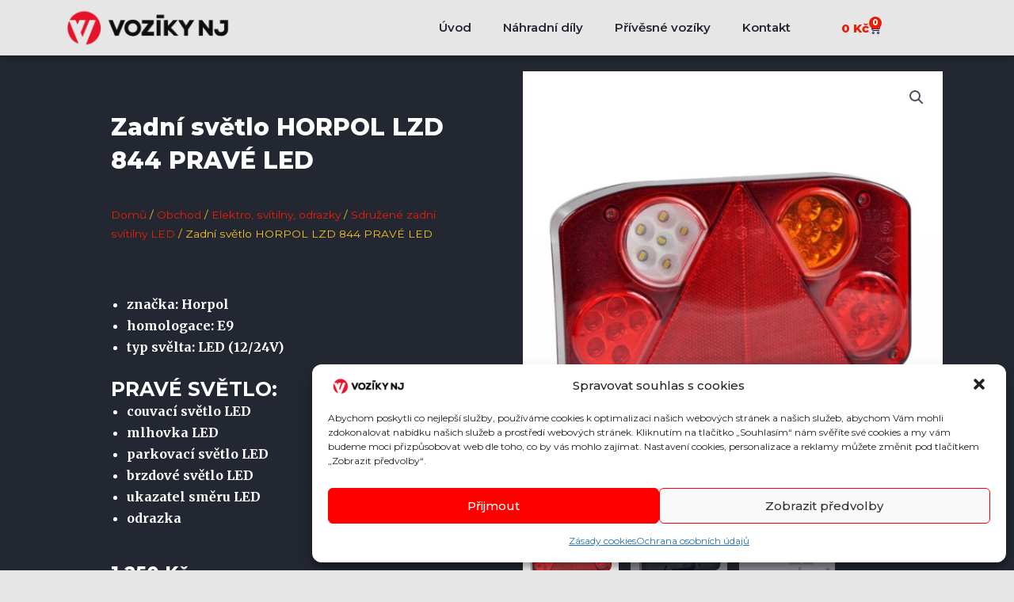

--- FILE ---
content_type: text/html; charset=UTF-8
request_url: https://dilynaprivesnevoziky.cz/zadni-svetlo-horpol-lzd-844-prave-led/
body_size: 39270
content:
<!DOCTYPE html>
<html lang="cs" prefix="og: https://ogp.me/ns#">
<head>
<meta charset="UTF-8">
<meta name="viewport" content="width=device-width, initial-scale=1">
	 <link rel="profile" href="https://gmpg.org/xfn/11"> 
	 
<!-- Google Tag Manager for WordPress by gtm4wp.com -->
<script data-cfasync="false" data-pagespeed-no-defer>
	var gtm4wp_datalayer_name = "dataLayer";
	var dataLayer = dataLayer || [];
	const gtm4wp_use_sku_instead = false;
	const gtm4wp_currency = 'CZK';
	const gtm4wp_product_per_impression = false;
	const gtm4wp_clear_ecommerce = false;

	const gtm4wp_scrollerscript_debugmode         = true;
	const gtm4wp_scrollerscript_callbacktime      = 100;
	const gtm4wp_scrollerscript_readerlocation    = 150;
	const gtm4wp_scrollerscript_contentelementid  = "content";
	const gtm4wp_scrollerscript_scannertime       = 60;
</script>
<!-- End Google Tag Manager for WordPress by gtm4wp.com --><script>window._wca = window._wca || [];</script>

<!-- Optimalizace pro vyhledávače podle Rank Math PRO - https://rankmath.com/ -->
<title>Zadní světlo HORPOL LZD 844 PRAVÉ LED | VozikyNJ</title>
<meta name="description" content="značka: Horpol homologace: E9 typ svělta: LED (12/24V) PRAVÉ SVĚTLO: couvací světlo LED mlhovka LED parkovací světlo LED brzdové světlo LED ukazatel směru LED odrazka"/>
<meta name="robots" content="follow, index, max-snippet:-1, max-video-preview:-1, max-image-preview:large"/>
<link rel="canonical" href="https://dilynaprivesnevoziky.cz/zadni-svetlo-horpol-lzd-844-prave-led/" />
<meta property="og:locale" content="cs_CZ" />
<meta property="og:type" content="product" />
<meta property="og:title" content="Zadní světlo HORPOL LZD 844 PRAVÉ LED | VozikyNJ" />
<meta property="og:description" content="značka: Horpol homologace: E9 typ svělta: LED (12/24V) PRAVÉ SVĚTLO: couvací světlo LED mlhovka LED parkovací světlo LED brzdové světlo LED ukazatel směru LED odrazka" />
<meta property="og:url" content="https://dilynaprivesnevoziky.cz/zadni-svetlo-horpol-lzd-844-prave-led/" />
<meta property="og:site_name" content="VOZIKYNJ - díly na přívěsné vozíky" />
<meta property="og:updated_time" content="2025-11-14T12:27:37+00:00" />
<meta property="og:image" content="https://dilynaprivesnevoziky.cz/wp-content/uploads/2022/01/1-kopie-21.jpg" />
<meta property="og:image:secure_url" content="https://dilynaprivesnevoziky.cz/wp-content/uploads/2022/01/1-kopie-21.jpg" />
<meta property="og:image:width" content="800" />
<meta property="og:image:height" content="800" />
<meta property="og:image:alt" content="Zadní světlo HORPOL LZD 844 PRAVÉ LED" />
<meta property="og:image:type" content="image/jpeg" />
<meta property="product:price:amount" content="1250" />
<meta property="product:price:currency" content="CZK" />
<meta property="product:availability" content="instock" />
<meta name="twitter:card" content="summary_large_image" />
<meta name="twitter:title" content="Zadní světlo HORPOL LZD 844 PRAVÉ LED | VozikyNJ" />
<meta name="twitter:description" content="značka: Horpol homologace: E9 typ svělta: LED (12/24V) PRAVÉ SVĚTLO: couvací světlo LED mlhovka LED parkovací světlo LED brzdové světlo LED ukazatel směru LED odrazka" />
<meta name="twitter:image" content="https://dilynaprivesnevoziky.cz/wp-content/uploads/2022/01/1-kopie-21.jpg" />
<meta name="twitter:label1" content="Cena" />
<meta name="twitter:data1" content="1.250&nbsp;&#075;&#269;" />
<meta name="twitter:label2" content="Dostupnost" />
<meta name="twitter:data2" content="1 skladem (dostupné na objednávku)" />
<script type="application/ld+json" class="rank-math-schema-pro">{"@context":"https://schema.org","@graph":[{"@type":"Place","@id":"https://dilynaprivesnevoziky.cz/#place","address":{"@type":"PostalAddress","streetAddress":"Malostransk\u00e1 40","addressLocality":"\u0160enov u Nov\u00e9ho Ji\u010d\u00edna","postalCode":"74242","addressCountry":"\u010cesk\u00e1 republika"}},{"@type":["AutomotiveBusiness","Organization"],"@id":"https://dilynaprivesnevoziky.cz/#organization","name":"VozikyNJ - d\u00edly na p\u0159\u00edv\u011bsn\u00e9 voz\u00edky","url":"https://dilynaprivesnevozky.cz","sameAs":["https://www.facebook.com/vozikynj"],"email":"info@vozikynj.cz","address":{"@type":"PostalAddress","streetAddress":"Malostransk\u00e1 40","addressLocality":"\u0160enov u Nov\u00e9ho Ji\u010d\u00edna","postalCode":"74242","addressCountry":"\u010cesk\u00e1 republika"},"logo":{"@type":"ImageObject","@id":"https://dilynaprivesnevoziky.cz/#logo","url":"https://vozikynj.cz/wp-content/uploads/2020/05/vozikynj-logo-male.png","contentUrl":"https://vozikynj.cz/wp-content/uploads/2020/05/vozikynj-logo-male.png","caption":"VozikyNJ - d\u00edly na p\u0159\u00edv\u011bsn\u00e9 voz\u00edky","inLanguage":"cs"},"openingHours":["Monday,Tuesday,Wednesday,Thursday 09:00-16:00","Friday 09:00-15:00"],"location":{"@id":"https://dilynaprivesnevoziky.cz/#place"},"image":{"@id":"https://dilynaprivesnevoziky.cz/#logo"},"telephone":"+420 774 950 773"},{"@type":"WebSite","@id":"https://dilynaprivesnevoziky.cz/#website","url":"https://dilynaprivesnevoziky.cz","name":"VozikyNJ - d\u00edly na p\u0159\u00edv\u011bsn\u00e9 voz\u00edky","publisher":{"@id":"https://dilynaprivesnevoziky.cz/#organization"},"inLanguage":"cs"},{"@type":"ImageObject","@id":"https://dilynaprivesnevoziky.cz/wp-content/uploads/2022/01/1-kopie-21.jpg","url":"https://dilynaprivesnevoziky.cz/wp-content/uploads/2022/01/1-kopie-21.jpg","width":"800","height":"800","inLanguage":"cs"},{"@type":"BreadcrumbList","@id":"https://dilynaprivesnevoziky.cz/zadni-svetlo-horpol-lzd-844-prave-led/#breadcrumb","itemListElement":[{"@type":"ListItem","position":"1","item":{"@id":"https://dilynaprivesnevoziky.cz","name":"Home"}},{"@type":"ListItem","position":"2","item":{"@id":"https://dilynaprivesnevoziky.cz/obchod/","name":"Obchod"}},{"@type":"ListItem","position":"3","item":{"@id":"https://dilynaprivesnevoziky.cz/elektro-svitilny-odrazky/","name":"Elektro, sv\u00edtilny, odrazky"}},{"@type":"ListItem","position":"4","item":{"@id":"https://dilynaprivesnevoziky.cz/zadni-svetlo-horpol-lzd-844-prave-led/","name":"Zadn\u00ed sv\u011btlo HORPOL LZD 844 PRAV\u00c9 LED"}}]},{"@type":"ItemPage","@id":"https://dilynaprivesnevoziky.cz/zadni-svetlo-horpol-lzd-844-prave-led/#webpage","url":"https://dilynaprivesnevoziky.cz/zadni-svetlo-horpol-lzd-844-prave-led/","name":"Zadn\u00ed sv\u011btlo HORPOL LZD 844 PRAV\u00c9 LED | VozikyNJ","datePublished":"2022-01-24T18:36:11+00:00","dateModified":"2025-11-14T12:27:37+00:00","isPartOf":{"@id":"https://dilynaprivesnevoziky.cz/#website"},"primaryImageOfPage":{"@id":"https://dilynaprivesnevoziky.cz/wp-content/uploads/2022/01/1-kopie-21.jpg"},"inLanguage":"cs","breadcrumb":{"@id":"https://dilynaprivesnevoziky.cz/zadni-svetlo-horpol-lzd-844-prave-led/#breadcrumb"}},{"@type":"Product","name":"Zadn\u00ed sv\u011btlo HORPOL LZD 844 PRAV\u00c9 LED | VozikyNJ","description":"zna\u010dka: Horpol homologace: E9 typ sv\u011blta: LED (12/24V) PRAV\u00c9 SV\u011aTLO: couvac\u00ed sv\u011btlo LED mlhovka LED parkovac\u00ed sv\u011btlo LED brzdov\u00e9 sv\u011btlo LED ukazatel sm\u011bru LED odrazka","category":"Elektro, sv\u00edtilny, odrazky","mainEntityOfPage":{"@id":"https://dilynaprivesnevoziky.cz/zadni-svetlo-horpol-lzd-844-prave-led/#webpage"},"weight":{"@type":"QuantitativeValue","unitCode":"KGM","value":"1"},"image":[{"@type":"ImageObject","url":"https://dilynaprivesnevoziky.cz/wp-content/uploads/2022/01/1-kopie-21.jpg","height":"800","width":"800"},{"@type":"ImageObject","url":"https://dilynaprivesnevoziky.cz/wp-content/uploads/2022/01/2-kopie-24.jpg","height":"800","width":"800"},{"@type":"ImageObject","url":"https://dilynaprivesnevoziky.cz/wp-content/uploads/2022/01/3-kopie-20.jpg","height":"464","width":"796"}],"offers":{"@type":"Offer","price":"1250","priceCurrency":"CZK","priceValidUntil":"2027-12-31","availability":"https://schema.org/InStock","itemCondition":"NewCondition","url":"https://dilynaprivesnevoziky.cz/zadni-svetlo-horpol-lzd-844-prave-led/","seller":{"@type":"Organization","@id":"https://dilynaprivesnevoziky.cz/","name":"VozikyNJ - d\u00edly na p\u0159\u00edv\u011bsn\u00e9 voz\u00edky","url":"https://dilynaprivesnevoziky.cz","logo":"https://vozikynj.cz/wp-content/uploads/2020/05/vozikynj-logo-male.png"},"priceSpecification":{"price":"1250","priceCurrency":"CZK","valueAddedTaxIncluded":"true"}},"@id":"https://dilynaprivesnevoziky.cz/zadni-svetlo-horpol-lzd-844-prave-led/#richSnippet"}]}</script>
<!-- /Rank Math WordPress SEO plugin -->

<link rel='dns-prefetch' href='//stats.wp.com' />
<link rel='dns-prefetch' href='//fonts.googleapis.com' />
<link rel="alternate" type="application/rss+xml" title="VOZIKYNJ - díly na přívěsné vozíky &raquo; RSS zdroj" href="https://dilynaprivesnevoziky.cz/feed/" />
<link rel="alternate" type="application/rss+xml" title="VOZIKYNJ - díly na přívěsné vozíky &raquo; RSS komentářů" href="https://dilynaprivesnevoziky.cz/comments/feed/" />
<script>
window._wpemojiSettings = {"baseUrl":"https:\/\/s.w.org\/images\/core\/emoji\/15.0.3\/72x72\/","ext":".png","svgUrl":"https:\/\/s.w.org\/images\/core\/emoji\/15.0.3\/svg\/","svgExt":".svg","source":{"concatemoji":"https:\/\/dilynaprivesnevoziky.cz\/wp-includes\/js\/wp-emoji-release.min.js?ver=6.6.2"}};
/*! This file is auto-generated */
!function(i,n){var o,s,e;function c(e){try{var t={supportTests:e,timestamp:(new Date).valueOf()};sessionStorage.setItem(o,JSON.stringify(t))}catch(e){}}function p(e,t,n){e.clearRect(0,0,e.canvas.width,e.canvas.height),e.fillText(t,0,0);var t=new Uint32Array(e.getImageData(0,0,e.canvas.width,e.canvas.height).data),r=(e.clearRect(0,0,e.canvas.width,e.canvas.height),e.fillText(n,0,0),new Uint32Array(e.getImageData(0,0,e.canvas.width,e.canvas.height).data));return t.every(function(e,t){return e===r[t]})}function u(e,t,n){switch(t){case"flag":return n(e,"\ud83c\udff3\ufe0f\u200d\u26a7\ufe0f","\ud83c\udff3\ufe0f\u200b\u26a7\ufe0f")?!1:!n(e,"\ud83c\uddfa\ud83c\uddf3","\ud83c\uddfa\u200b\ud83c\uddf3")&&!n(e,"\ud83c\udff4\udb40\udc67\udb40\udc62\udb40\udc65\udb40\udc6e\udb40\udc67\udb40\udc7f","\ud83c\udff4\u200b\udb40\udc67\u200b\udb40\udc62\u200b\udb40\udc65\u200b\udb40\udc6e\u200b\udb40\udc67\u200b\udb40\udc7f");case"emoji":return!n(e,"\ud83d\udc26\u200d\u2b1b","\ud83d\udc26\u200b\u2b1b")}return!1}function f(e,t,n){var r="undefined"!=typeof WorkerGlobalScope&&self instanceof WorkerGlobalScope?new OffscreenCanvas(300,150):i.createElement("canvas"),a=r.getContext("2d",{willReadFrequently:!0}),o=(a.textBaseline="top",a.font="600 32px Arial",{});return e.forEach(function(e){o[e]=t(a,e,n)}),o}function t(e){var t=i.createElement("script");t.src=e,t.defer=!0,i.head.appendChild(t)}"undefined"!=typeof Promise&&(o="wpEmojiSettingsSupports",s=["flag","emoji"],n.supports={everything:!0,everythingExceptFlag:!0},e=new Promise(function(e){i.addEventListener("DOMContentLoaded",e,{once:!0})}),new Promise(function(t){var n=function(){try{var e=JSON.parse(sessionStorage.getItem(o));if("object"==typeof e&&"number"==typeof e.timestamp&&(new Date).valueOf()<e.timestamp+604800&&"object"==typeof e.supportTests)return e.supportTests}catch(e){}return null}();if(!n){if("undefined"!=typeof Worker&&"undefined"!=typeof OffscreenCanvas&&"undefined"!=typeof URL&&URL.createObjectURL&&"undefined"!=typeof Blob)try{var e="postMessage("+f.toString()+"("+[JSON.stringify(s),u.toString(),p.toString()].join(",")+"));",r=new Blob([e],{type:"text/javascript"}),a=new Worker(URL.createObjectURL(r),{name:"wpTestEmojiSupports"});return void(a.onmessage=function(e){c(n=e.data),a.terminate(),t(n)})}catch(e){}c(n=f(s,u,p))}t(n)}).then(function(e){for(var t in e)n.supports[t]=e[t],n.supports.everything=n.supports.everything&&n.supports[t],"flag"!==t&&(n.supports.everythingExceptFlag=n.supports.everythingExceptFlag&&n.supports[t]);n.supports.everythingExceptFlag=n.supports.everythingExceptFlag&&!n.supports.flag,n.DOMReady=!1,n.readyCallback=function(){n.DOMReady=!0}}).then(function(){return e}).then(function(){var e;n.supports.everything||(n.readyCallback(),(e=n.source||{}).concatemoji?t(e.concatemoji):e.wpemoji&&e.twemoji&&(t(e.twemoji),t(e.wpemoji)))}))}((window,document),window._wpemojiSettings);
</script>
<link data-minify="1" rel='stylesheet' id='font-awesome-css' href='https://dilynaprivesnevoziky.cz/wp-content/cache/min/1/wp-content/plugins/load-more-products-for-woocommerce/berocket/assets/css/font-awesome.min.css?ver=1730286903' media='all' />
<link rel='stylesheet' id='astra-theme-css-css' href='https://dilynaprivesnevoziky.cz/wp-content/themes/astra/assets/css/minified/main.min.css?ver=4.1.6' media='all' />
<style id='astra-theme-css-inline-css'>
.ast-no-sidebar .entry-content .alignfull {margin-left: calc( -50vw + 50%);margin-right: calc( -50vw + 50%);max-width: 100vw;width: 100vw;}.ast-no-sidebar .entry-content .alignwide {margin-left: calc(-41vw + 50%);margin-right: calc(-41vw + 50%);max-width: unset;width: unset;}.ast-no-sidebar .entry-content .alignfull .alignfull,.ast-no-sidebar .entry-content .alignfull .alignwide,.ast-no-sidebar .entry-content .alignwide .alignfull,.ast-no-sidebar .entry-content .alignwide .alignwide,.ast-no-sidebar .entry-content .wp-block-column .alignfull,.ast-no-sidebar .entry-content .wp-block-column .alignwide{width: 100%;margin-left: auto;margin-right: auto;}.wp-block-gallery,.blocks-gallery-grid {margin: 0;}.wp-block-separator {max-width: 100px;}.wp-block-separator.is-style-wide,.wp-block-separator.is-style-dots {max-width: none;}.entry-content .has-2-columns .wp-block-column:first-child {padding-right: 10px;}.entry-content .has-2-columns .wp-block-column:last-child {padding-left: 10px;}@media (max-width: 782px) {.entry-content .wp-block-columns .wp-block-column {flex-basis: 100%;}.entry-content .has-2-columns .wp-block-column:first-child {padding-right: 0;}.entry-content .has-2-columns .wp-block-column:last-child {padding-left: 0;}}body .entry-content .wp-block-latest-posts {margin-left: 0;}body .entry-content .wp-block-latest-posts li {list-style: none;}.ast-no-sidebar .ast-container .entry-content .wp-block-latest-posts {margin-left: 0;}.ast-header-break-point .entry-content .alignwide {margin-left: auto;margin-right: auto;}.entry-content .blocks-gallery-item img {margin-bottom: auto;}.wp-block-pullquote {border-top: 4px solid #555d66;border-bottom: 4px solid #555d66;color: #40464d;}:root{--ast-container-default-xlg-padding:6.67em;--ast-container-default-lg-padding:5.67em;--ast-container-default-slg-padding:4.34em;--ast-container-default-md-padding:3.34em;--ast-container-default-sm-padding:6.67em;--ast-container-default-xs-padding:2.4em;--ast-container-default-xxs-padding:1.4em;--ast-code-block-background:#EEEEEE;--ast-comment-inputs-background:#FAFAFA;}html{font-size:93.75%;}a,.page-title{color:#f03a0f;}a:hover,a:focus{color:#e8cd17;}body,button,input,select,textarea,.ast-button,.ast-custom-button{font-family:'Montserrat',sans-serif;font-weight:400;font-size:15px;font-size:1rem;line-height:1.6em;}blockquote{color:#b4b4b4;}h1,.entry-content h1,h2,.entry-content h2,h3,.entry-content h3,h4,.entry-content h4,h5,.entry-content h5,h6,.entry-content h6,.site-title,.site-title a{font-family:'Montserrat',sans-serif;font-weight:400;}.site-title{font-size:35px;font-size:2.3333333333333rem;display:block;}.site-header .site-description{font-size:15px;font-size:1rem;display:none;}.entry-title{font-size:30px;font-size:2rem;}h1,.entry-content h1{font-size:40px;font-size:2.6666666666667rem;font-weight:400;font-family:'Montserrat',sans-serif;line-height:1.4em;}h2,.entry-content h2{font-size:30px;font-size:2rem;font-weight:400;font-family:'Montserrat',sans-serif;line-height:1.25em;}h3,.entry-content h3{font-size:25px;font-size:1.6666666666667rem;font-weight:400;font-family:'Montserrat',sans-serif;line-height:1.2em;}h4,.entry-content h4{font-size:20px;font-size:1.3333333333333rem;line-height:1.2em;font-weight:400;font-family:'Montserrat',sans-serif;}h5,.entry-content h5{font-size:18px;font-size:1.2rem;line-height:1.2em;font-weight:400;font-family:'Montserrat',sans-serif;}h6,.entry-content h6{font-size:15px;font-size:1rem;line-height:1.25em;font-weight:400;font-family:'Montserrat',sans-serif;}::selection{background-color:#0f76bb;color:#ffffff;}body,h1,.entry-title a,.entry-content h1,h2,.entry-content h2,h3,.entry-content h3,h4,.entry-content h4,h5,.entry-content h5,h6,.entry-content h6{color:#ffffff;}.tagcloud a:hover,.tagcloud a:focus,.tagcloud a.current-item{color:#ffffff;border-color:#f03a0f;background-color:#f03a0f;}input:focus,input[type="text"]:focus,input[type="email"]:focus,input[type="url"]:focus,input[type="password"]:focus,input[type="reset"]:focus,input[type="search"]:focus,textarea:focus{border-color:#f03a0f;}input[type="radio"]:checked,input[type=reset],input[type="checkbox"]:checked,input[type="checkbox"]:hover:checked,input[type="checkbox"]:focus:checked,input[type=range]::-webkit-slider-thumb{border-color:#f03a0f;background-color:#f03a0f;box-shadow:none;}.site-footer a:hover + .post-count,.site-footer a:focus + .post-count{background:#f03a0f;border-color:#f03a0f;}.single .nav-links .nav-previous,.single .nav-links .nav-next{color:#f03a0f;}.entry-meta,.entry-meta *{line-height:1.45;color:#f03a0f;}.entry-meta a:hover,.entry-meta a:hover *,.entry-meta a:focus,.entry-meta a:focus *,.page-links > .page-link,.page-links .page-link:hover,.post-navigation a:hover{color:#e8cd17;}#cat option,.secondary .calendar_wrap thead a,.secondary .calendar_wrap thead a:visited{color:#f03a0f;}.secondary .calendar_wrap #today,.ast-progress-val span{background:#f03a0f;}.secondary a:hover + .post-count,.secondary a:focus + .post-count{background:#f03a0f;border-color:#f03a0f;}.calendar_wrap #today > a{color:#ffffff;}.page-links .page-link,.single .post-navigation a{color:#f03a0f;}.ast-archive-title{color:#ffffff;}.widget-title{font-size:21px;font-size:1.4rem;color:#ffffff;}.single .ast-author-details .author-title{color:#e8cd17;}a:focus-visible,.ast-menu-toggle:focus-visible,.site .skip-link:focus-visible,.wp-block-loginout input:focus-visible,.wp-block-search.wp-block-search__button-inside .wp-block-search__inside-wrapper,.ast-header-navigation-arrow:focus-visible{outline-style:dotted;outline-color:inherit;outline-width:thin;border-color:transparent;}input:focus,input[type="text"]:focus,input[type="email"]:focus,input[type="url"]:focus,input[type="password"]:focus,input[type="reset"]:focus,input[type="search"]:focus,textarea:focus,.wp-block-search__input:focus,[data-section="section-header-mobile-trigger"] .ast-button-wrap .ast-mobile-menu-trigger-minimal:focus,.ast-mobile-popup-drawer.active .menu-toggle-close:focus,.woocommerce-ordering select.orderby:focus,#ast-scroll-top:focus,.woocommerce a.add_to_cart_button:focus,.woocommerce .button.single_add_to_cart_button:focus{border-style:dotted;border-color:inherit;border-width:thin;outline-color:transparent;}.ast-logo-title-inline .site-logo-img{padding-right:1em;}.site-logo-img img{ transition:all 0.2s linear;}.ast-page-builder-template .hentry {margin: 0;}.ast-page-builder-template .site-content > .ast-container {max-width: 100%;padding: 0;}.ast-page-builder-template .site-content #primary {padding: 0;margin: 0;}.ast-page-builder-template .no-results {text-align: center;margin: 4em auto;}.ast-page-builder-template .ast-pagination {padding: 2em;}.ast-page-builder-template .entry-header.ast-no-title.ast-no-thumbnail {margin-top: 0;}.ast-page-builder-template .entry-header.ast-header-without-markup {margin-top: 0;margin-bottom: 0;}.ast-page-builder-template .entry-header.ast-no-title.ast-no-meta {margin-bottom: 0;}.ast-page-builder-template.single .post-navigation {padding-bottom: 2em;}.ast-page-builder-template.single-post .site-content > .ast-container {max-width: 100%;}.ast-page-builder-template .entry-header {margin-top: 4em;margin-left: auto;margin-right: auto;padding-left: 20px;padding-right: 20px;}.single.ast-page-builder-template .entry-header {padding-left: 20px;padding-right: 20px;}.ast-page-builder-template .ast-archive-description {margin: 4em auto 0;padding-left: 20px;padding-right: 20px;}@media (max-width:921px){#ast-desktop-header{display:none;}}@media (min-width:921px){#ast-mobile-header{display:none;}}.wp-block-buttons.aligncenter{justify-content:center;}@media (max-width:921px){.ast-theme-transparent-header #primary,.ast-theme-transparent-header #secondary{padding:0;}}@media (max-width:921px){.ast-plain-container.ast-no-sidebar #primary{padding:0;}}.ast-plain-container.ast-no-sidebar #primary{margin-top:0;margin-bottom:0;}@media (min-width:1200px){.wp-block-group .has-background{padding:20px;}}@media (min-width:1200px){.ast-page-builder-template.ast-no-sidebar .entry-content .wp-block-cover.alignwide,.ast-page-builder-template.ast-no-sidebar .entry-content .wp-block-cover.alignfull{padding-right:0;padding-left:0;}}@media (min-width:1200px){.wp-block-cover-image.alignwide .wp-block-cover__inner-container,.wp-block-cover.alignwide .wp-block-cover__inner-container,.wp-block-cover-image.alignfull .wp-block-cover__inner-container,.wp-block-cover.alignfull .wp-block-cover__inner-container{width:100%;}}.wp-block-columns{margin-bottom:unset;}.wp-block-image.size-full{margin:2rem 0;}.wp-block-separator.has-background{padding:0;}.wp-block-gallery{margin-bottom:1.6em;}.wp-block-group{padding-top:4em;padding-bottom:4em;}.wp-block-group__inner-container .wp-block-columns:last-child,.wp-block-group__inner-container :last-child,.wp-block-table table{margin-bottom:0;}.blocks-gallery-grid{width:100%;}.wp-block-navigation-link__content{padding:5px 0;}.wp-block-group .wp-block-group .has-text-align-center,.wp-block-group .wp-block-column .has-text-align-center{max-width:100%;}.has-text-align-center{margin:0 auto;}@media (max-width:1200px){.wp-block-group{padding:3em;}.wp-block-group .wp-block-group{padding:1.5em;}.wp-block-columns,.wp-block-column{margin:1rem 0;}}@media (min-width:921px){.wp-block-columns .wp-block-group{padding:2em;}}@media (max-width:544px){.wp-block-cover-image .wp-block-cover__inner-container,.wp-block-cover .wp-block-cover__inner-container{width:unset;}.wp-block-cover,.wp-block-cover-image{padding:2em 0;}.wp-block-group,.wp-block-cover{padding:2em;}.wp-block-media-text__media img,.wp-block-media-text__media video{width:unset;max-width:100%;}.wp-block-media-text.has-background .wp-block-media-text__content{padding:1em;}}.wp-block-image.aligncenter{margin-left:auto;margin-right:auto;}.wp-block-table.aligncenter{margin-left:auto;margin-right:auto;}@media (min-width:544px){.entry-content .wp-block-media-text.has-media-on-the-right .wp-block-media-text__content{padding:0 8% 0 0;}.entry-content .wp-block-media-text .wp-block-media-text__content{padding:0 0 0 8%;}.ast-plain-container .site-content .entry-content .has-custom-content-position.is-position-bottom-left > *,.ast-plain-container .site-content .entry-content .has-custom-content-position.is-position-bottom-right > *,.ast-plain-container .site-content .entry-content .has-custom-content-position.is-position-top-left > *,.ast-plain-container .site-content .entry-content .has-custom-content-position.is-position-top-right > *,.ast-plain-container .site-content .entry-content .has-custom-content-position.is-position-center-right > *,.ast-plain-container .site-content .entry-content .has-custom-content-position.is-position-center-left > *{margin:0;}}@media (max-width:544px){.entry-content .wp-block-media-text .wp-block-media-text__content{padding:8% 0;}.wp-block-media-text .wp-block-media-text__media img{width:auto;max-width:100%;}}.wp-block-button.is-style-outline .wp-block-button__link{border-color:#0f76bb;border-top-width:0px;border-right-width:0px;border-bottom-width:0px;border-left-width:0px;}div.wp-block-button.is-style-outline > .wp-block-button__link:not(.has-text-color),div.wp-block-button.wp-block-button__link.is-style-outline:not(.has-text-color){color:#0f76bb;}.wp-block-button.is-style-outline .wp-block-button__link:hover,div.wp-block-button.is-style-outline .wp-block-button__link:focus,div.wp-block-button.is-style-outline > .wp-block-button__link:not(.has-text-color):hover,div.wp-block-button.wp-block-button__link.is-style-outline:not(.has-text-color):hover{color:#000000;background-color:#e8cd17;border-color:#e8cd17;}.post-page-numbers.current .page-link,.ast-pagination .page-numbers.current{color:#ffffff;border-color:#0f76bb;background-color:#0f76bb;border-radius:2px;}@media (min-width:544px){.entry-content > .alignleft{margin-right:20px;}.entry-content > .alignright{margin-left:20px;}}.wp-block-button.is-style-outline .wp-block-button__link{border-top-width:0px;border-right-width:0px;border-bottom-width:0px;border-left-width:0px;}h1.widget-title{font-weight:400;}h2.widget-title{font-weight:400;}h3.widget-title{font-weight:400;}@media (max-width:921px){.ast-separate-container #primary,.ast-separate-container #secondary{padding:1.5em 0;}#primary,#secondary{padding:1.5em 0;margin:0;}.ast-left-sidebar #content > .ast-container{display:flex;flex-direction:column-reverse;width:100%;}.ast-separate-container .ast-article-post,.ast-separate-container .ast-article-single{padding:1.5em 2.14em;}.ast-author-box img.avatar{margin:20px 0 0 0;}}@media (min-width:922px){.ast-separate-container.ast-right-sidebar #primary,.ast-separate-container.ast-left-sidebar #primary{border:0;}.search-no-results.ast-separate-container #primary{margin-bottom:4em;}}.wp-block-button .wp-block-button__link{color:#ffffff;}.wp-block-button .wp-block-button__link:hover,.wp-block-button .wp-block-button__link:focus{color:#000000;background-color:#e8cd17;border-color:#e8cd17;}.elementor-widget-heading h1.elementor-heading-title{line-height:1.4em;}.elementor-widget-heading h2.elementor-heading-title{line-height:1.25em;}.elementor-widget-heading h3.elementor-heading-title{line-height:1.2em;}.elementor-widget-heading h4.elementor-heading-title{line-height:1.2em;}.elementor-widget-heading h5.elementor-heading-title{line-height:1.2em;}.elementor-widget-heading h6.elementor-heading-title{line-height:1.25em;}.wp-block-button .wp-block-button__link{border-style:solid;border-top-width:0px;border-right-width:0px;border-left-width:0px;border-bottom-width:0px;border-color:#0f76bb;background-color:#0f76bb;color:#ffffff;font-family:inherit;font-weight:inherit;line-height:1em;border-top-left-radius:0px;border-top-right-radius:0px;border-bottom-right-radius:0px;border-bottom-left-radius:0px;padding-top:10px;padding-right:20px;padding-bottom:10px;padding-left:20px;}.menu-toggle,button,.ast-button,.ast-custom-button,.button,input#submit,input[type="button"],input[type="submit"],input[type="reset"],form[CLASS*="wp-block-search__"].wp-block-search .wp-block-search__inside-wrapper .wp-block-search__button,body .wp-block-file .wp-block-file__button{border-style:solid;border-top-width:0px;border-right-width:0px;border-left-width:0px;border-bottom-width:0px;color:#ffffff;border-color:#0f76bb;background-color:#0f76bb;padding-top:10px;padding-right:20px;padding-bottom:10px;padding-left:20px;font-family:inherit;font-weight:inherit;line-height:1em;border-top-left-radius:0px;border-top-right-radius:0px;border-bottom-right-radius:0px;border-bottom-left-radius:0px;}button:focus,.menu-toggle:hover,button:hover,.ast-button:hover,.ast-custom-button:hover .button:hover,.ast-custom-button:hover ,input[type=reset]:hover,input[type=reset]:focus,input#submit:hover,input#submit:focus,input[type="button"]:hover,input[type="button"]:focus,input[type="submit"]:hover,input[type="submit"]:focus,form[CLASS*="wp-block-search__"].wp-block-search .wp-block-search__inside-wrapper .wp-block-search__button:hover,form[CLASS*="wp-block-search__"].wp-block-search .wp-block-search__inside-wrapper .wp-block-search__button:focus,body .wp-block-file .wp-block-file__button:hover,body .wp-block-file .wp-block-file__button:focus{color:#000000;background-color:#e8cd17;border-color:#e8cd17;}@media (max-width:921px){.ast-mobile-header-stack .main-header-bar .ast-search-menu-icon{display:inline-block;}.ast-header-break-point.ast-header-custom-item-outside .ast-mobile-header-stack .main-header-bar .ast-search-icon{margin:0;}.ast-comment-avatar-wrap img{max-width:2.5em;}.ast-separate-container .ast-comment-list li.depth-1{padding:1.5em 2.14em;}.ast-separate-container .comment-respond{padding:2em 2.14em;}.ast-comment-meta{padding:0 1.8888em 1.3333em;}}@media (min-width:544px){.ast-container{max-width:100%;}}@media (max-width:544px){.ast-separate-container .ast-article-post,.ast-separate-container .ast-article-single,.ast-separate-container .comments-title,.ast-separate-container .ast-archive-description{padding:1.5em 1em;}.ast-separate-container #content .ast-container{padding-left:0.54em;padding-right:0.54em;}.ast-separate-container .ast-comment-list li.depth-1{padding:1.5em 1em;margin-bottom:1.5em;}.ast-separate-container .ast-comment-list .bypostauthor{padding:.5em;}.ast-search-menu-icon.ast-dropdown-active .search-field{width:170px;}}@media (min-width:545px){.ast-page-builder-template .comments-area,.single.ast-page-builder-template .entry-header,.single.ast-page-builder-template .post-navigation,.single.ast-page-builder-template .ast-single-related-posts-container{max-width:1240px;margin-left:auto;margin-right:auto;}}body,.ast-separate-container{background-color:var(--ast-global-color-4);;}.entry-content > .wp-block-group,.entry-content > .wp-block-media-text,.entry-content > .wp-block-cover,.entry-content > .wp-block-columns{max-width:58em;width:calc(100% - 4em);margin-left:auto;margin-right:auto;}.entry-content [class*="__inner-container"] > .alignfull{max-width:100%;margin-left:0;margin-right:0;}.entry-content [class*="__inner-container"] > *:not(.alignwide):not(.alignfull):not(.alignleft):not(.alignright){margin-left:auto;margin-right:auto;}.entry-content [class*="__inner-container"] > *:not(.alignwide):not(p):not(.alignfull):not(.alignleft):not(.alignright):not(.is-style-wide):not(iframe){max-width:50rem;width:100%;}@media (min-width:921px){.entry-content > .wp-block-group.alignwide.has-background,.entry-content > .wp-block-group.alignfull.has-background,.entry-content > .wp-block-cover.alignwide,.entry-content > .wp-block-cover.alignfull,.entry-content > .wp-block-columns.has-background.alignwide,.entry-content > .wp-block-columns.has-background.alignfull{margin-top:0;margin-bottom:0;padding:6em 4em;}.entry-content > .wp-block-columns.has-background{margin-bottom:0;}}@media (min-width:1200px){.entry-content .alignfull p{max-width:1200px;}.entry-content .alignfull{max-width:100%;width:100%;}.ast-page-builder-template .entry-content .alignwide,.entry-content [class*="__inner-container"] > .alignwide{max-width:1200px;margin-left:0;margin-right:0;}.entry-content .alignfull [class*="__inner-container"] > .alignwide{max-width:80rem;}}@media (min-width:545px){.site-main .entry-content > .alignwide{margin:0 auto;}.wp-block-group.has-background,.entry-content > .wp-block-cover,.entry-content > .wp-block-columns.has-background{padding:4em;margin-top:0;margin-bottom:0;}.entry-content .wp-block-media-text.alignfull .wp-block-media-text__content,.entry-content .wp-block-media-text.has-background .wp-block-media-text__content{padding:0 8%;}}@media (max-width:921px){.site-title{display:block;}.site-header .site-description{display:none;}.entry-title{font-size:30px;}h1,.entry-content h1{font-size:30px;}h2,.entry-content h2{font-size:25px;}h3,.entry-content h3{font-size:20px;}}@media (max-width:544px){.site-title{display:block;}.site-header .site-description{display:none;}.entry-title{font-size:30px;}h1,.entry-content h1{font-size:30px;}h2,.entry-content h2{font-size:25px;}h3,.entry-content h3{font-size:20px;}}@media (max-width:921px){html{font-size:85.5%;}}@media (max-width:544px){html{font-size:85.5%;}}@media (min-width:922px){.ast-container{max-width:1240px;}}@media (min-width:922px){.site-content .ast-container{display:flex;}}@media (max-width:921px){.site-content .ast-container{flex-direction:column;}}@media (min-width:922px){.main-header-menu .sub-menu .menu-item.ast-left-align-sub-menu:hover > .sub-menu,.main-header-menu .sub-menu .menu-item.ast-left-align-sub-menu.focus > .sub-menu{margin-left:-0px;}}.wp-block-search {margin-bottom: 20px;}.wp-block-site-tagline {margin-top: 20px;}form.wp-block-search .wp-block-search__input,.wp-block-search.wp-block-search__button-inside .wp-block-search__inside-wrapper {border-color: #eaeaea;background: #fafafa;}.wp-block-search.wp-block-search__button-inside .wp-block-search__inside-wrapper .wp-block-search__input:focus,.wp-block-loginout input:focus {outline: thin dotted;}.wp-block-loginout input:focus {border-color: transparent;} form.wp-block-search .wp-block-search__inside-wrapper .wp-block-search__input {padding: 12px;}form.wp-block-search .wp-block-search__button svg {fill: currentColor;width: 20px;height: 20px;}.wp-block-loginout p label {display: block;}.wp-block-loginout p:not(.login-remember):not(.login-submit) input {width: 100%;}.wp-block-loginout .login-remember input {width: 1.1rem;height: 1.1rem;margin: 0 5px 4px 0;vertical-align: middle;}blockquote,cite {font-style: initial;}.wp-block-file {display: flex;align-items: center;flex-wrap: wrap;justify-content: space-between;}.wp-block-pullquote {border: none;}.wp-block-pullquote blockquote::before {content: "\201D";font-family: "Helvetica",sans-serif;display: flex;transform: rotate( 180deg );font-size: 6rem;font-style: normal;line-height: 1;font-weight: bold;align-items: center;justify-content: center;}.has-text-align-right > blockquote::before {justify-content: flex-start;}.has-text-align-left > blockquote::before {justify-content: flex-end;}figure.wp-block-pullquote.is-style-solid-color blockquote {max-width: 100%;text-align: inherit;}blockquote {padding: 0 1.2em 1.2em;}.wp-block-button__link {border: 2px solid currentColor;}body .wp-block-file .wp-block-file__button {text-decoration: none;}ul.wp-block-categories-list.wp-block-categories,ul.wp-block-archives-list.wp-block-archives {list-style-type: none;}ul,ol {margin-left: 20px;}figure.alignright figcaption {text-align: right;}:root .has-ast-global-color-0-color{color:var(--ast-global-color-0);}:root .has-ast-global-color-0-background-color{background-color:var(--ast-global-color-0);}:root .wp-block-button .has-ast-global-color-0-color{color:var(--ast-global-color-0);}:root .wp-block-button .has-ast-global-color-0-background-color{background-color:var(--ast-global-color-0);}:root .has-ast-global-color-1-color{color:var(--ast-global-color-1);}:root .has-ast-global-color-1-background-color{background-color:var(--ast-global-color-1);}:root .wp-block-button .has-ast-global-color-1-color{color:var(--ast-global-color-1);}:root .wp-block-button .has-ast-global-color-1-background-color{background-color:var(--ast-global-color-1);}:root .has-ast-global-color-2-color{color:var(--ast-global-color-2);}:root .has-ast-global-color-2-background-color{background-color:var(--ast-global-color-2);}:root .wp-block-button .has-ast-global-color-2-color{color:var(--ast-global-color-2);}:root .wp-block-button .has-ast-global-color-2-background-color{background-color:var(--ast-global-color-2);}:root .has-ast-global-color-3-color{color:var(--ast-global-color-3);}:root .has-ast-global-color-3-background-color{background-color:var(--ast-global-color-3);}:root .wp-block-button .has-ast-global-color-3-color{color:var(--ast-global-color-3);}:root .wp-block-button .has-ast-global-color-3-background-color{background-color:var(--ast-global-color-3);}:root .has-ast-global-color-4-color{color:var(--ast-global-color-4);}:root .has-ast-global-color-4-background-color{background-color:var(--ast-global-color-4);}:root .wp-block-button .has-ast-global-color-4-color{color:var(--ast-global-color-4);}:root .wp-block-button .has-ast-global-color-4-background-color{background-color:var(--ast-global-color-4);}:root .has-ast-global-color-5-color{color:var(--ast-global-color-5);}:root .has-ast-global-color-5-background-color{background-color:var(--ast-global-color-5);}:root .wp-block-button .has-ast-global-color-5-color{color:var(--ast-global-color-5);}:root .wp-block-button .has-ast-global-color-5-background-color{background-color:var(--ast-global-color-5);}:root .has-ast-global-color-6-color{color:var(--ast-global-color-6);}:root .has-ast-global-color-6-background-color{background-color:var(--ast-global-color-6);}:root .wp-block-button .has-ast-global-color-6-color{color:var(--ast-global-color-6);}:root .wp-block-button .has-ast-global-color-6-background-color{background-color:var(--ast-global-color-6);}:root .has-ast-global-color-7-color{color:var(--ast-global-color-7);}:root .has-ast-global-color-7-background-color{background-color:var(--ast-global-color-7);}:root .wp-block-button .has-ast-global-color-7-color{color:var(--ast-global-color-7);}:root .wp-block-button .has-ast-global-color-7-background-color{background-color:var(--ast-global-color-7);}:root .has-ast-global-color-8-color{color:var(--ast-global-color-8);}:root .has-ast-global-color-8-background-color{background-color:var(--ast-global-color-8);}:root .wp-block-button .has-ast-global-color-8-color{color:var(--ast-global-color-8);}:root .wp-block-button .has-ast-global-color-8-background-color{background-color:var(--ast-global-color-8);}:root{--ast-global-color-0:#0170B9;--ast-global-color-1:#3a3a3a;--ast-global-color-2:#3a3a3a;--ast-global-color-3:#4B4F58;--ast-global-color-4:#F5F5F5;--ast-global-color-5:#FFFFFF;--ast-global-color-6:#E5E5E5;--ast-global-color-7:#424242;--ast-global-color-8:#000000;}:root {--ast-border-color : #dddddd;}.ast-breadcrumbs .trail-browse,.ast-breadcrumbs .trail-items,.ast-breadcrumbs .trail-items li{display:inline-block;margin:0;padding:0;border:none;background:inherit;text-indent:0;text-decoration:none;}.ast-breadcrumbs .trail-browse{font-size:inherit;font-style:inherit;font-weight:inherit;color:inherit;}.ast-breadcrumbs .trail-items{list-style:none;}.trail-items li::after{padding:0 0.3em;content:"\00bb";}.trail-items li:last-of-type::after{display:none;}h1,.entry-content h1,h2,.entry-content h2,h3,.entry-content h3,h4,.entry-content h4,h5,.entry-content h5,h6,.entry-content h6{color:#ffffff;}.entry-title a{color:#ffffff;}@media (max-width:921px){.ast-builder-grid-row-container.ast-builder-grid-row-tablet-3-firstrow .ast-builder-grid-row > *:first-child,.ast-builder-grid-row-container.ast-builder-grid-row-tablet-3-lastrow .ast-builder-grid-row > *:last-child{grid-column:1 / -1;}}@media (max-width:544px){.ast-builder-grid-row-container.ast-builder-grid-row-mobile-3-firstrow .ast-builder-grid-row > *:first-child,.ast-builder-grid-row-container.ast-builder-grid-row-mobile-3-lastrow .ast-builder-grid-row > *:last-child{grid-column:1 / -1;}}.ast-builder-layout-element[data-section="title_tagline"]{display:flex;}@media (max-width:921px){.ast-header-break-point .ast-builder-layout-element[data-section="title_tagline"]{display:flex;}}@media (max-width:544px){.ast-header-break-point .ast-builder-layout-element[data-section="title_tagline"]{display:flex;}}.footer-widget-area.widget-area.site-footer-focus-item{width:auto;}.elementor-template-full-width .ast-container{display:block;}@media (max-width:544px){.elementor-element .elementor-wc-products .woocommerce[class*="columns-"] ul.products li.product{width:auto;margin:0;}.elementor-element .woocommerce .woocommerce-result-count{float:none;}}.ast-desktop .ast-mobile-popup-drawer.active .ast-mobile-popup-inner{max-width:35%;}@media (max-width:921px){.ast-mobile-popup-drawer.active .ast-mobile-popup-inner{max-width:90%;}}@media (max-width:544px){.ast-mobile-popup-drawer.active .ast-mobile-popup-inner{max-width:90%;}}.ast-header-break-point .main-header-bar{border-bottom-width:1px;}@media (min-width:922px){.main-header-bar{border-bottom-width:1px;}}.main-header-menu .menu-item,#astra-footer-menu .menu-item,.main-header-bar .ast-masthead-custom-menu-items{-js-display:flex;display:flex;-webkit-box-pack:center;-webkit-justify-content:center;-moz-box-pack:center;-ms-flex-pack:center;justify-content:center;-webkit-box-orient:vertical;-webkit-box-direction:normal;-webkit-flex-direction:column;-moz-box-orient:vertical;-moz-box-direction:normal;-ms-flex-direction:column;flex-direction:column;}.main-header-menu > .menu-item > .menu-link,#astra-footer-menu > .menu-item > .menu-link{height:100%;-webkit-box-align:center;-webkit-align-items:center;-moz-box-align:center;-ms-flex-align:center;align-items:center;-js-display:flex;display:flex;}.ast-header-break-point .main-navigation ul .menu-item .menu-link .icon-arrow:first-of-type svg{top:.2em;margin-top:0px;margin-left:0px;width:.65em;transform:translate(0,-2px) rotateZ(270deg);}.ast-mobile-popup-content .ast-submenu-expanded > .ast-menu-toggle{transform:rotateX(180deg);overflow-y:auto;}.ast-separate-container .blog-layout-1,.ast-separate-container .blog-layout-2,.ast-separate-container .blog-layout-3{background-color:transparent;background-image:none;}.ast-separate-container .ast-article-post{background-color:var(--ast-global-color-5);;background-image:none;;}@media (max-width:921px){.ast-separate-container .ast-article-post{background-color:var(--ast-global-color-5);;background-image:none;;}}@media (max-width:544px){.ast-separate-container .ast-article-post{background-color:var(--ast-global-color-5);;background-image:none;;}}.ast-separate-container .ast-article-single:not(.ast-related-post),.ast-separate-container .comments-area .comment-respond,.ast-separate-container .comments-area .ast-comment-list li,.ast-separate-container .ast-woocommerce-container,.ast-separate-container .error-404,.ast-separate-container .no-results,.single.ast-separate-container.ast-author-meta,.ast-separate-container .related-posts-title-wrapper,.ast-separate-container.ast-two-container #secondary .widget,.ast-separate-container .comments-count-wrapper,.ast-box-layout.ast-plain-container .site-content,.ast-padded-layout.ast-plain-container .site-content,.ast-separate-container .comments-area .comments-title,.ast-narrow-container .site-content{background-color:var(--ast-global-color-5);;background-image:none;;}@media (max-width:921px){.ast-separate-container .ast-article-single:not(.ast-related-post),.ast-separate-container .comments-area .comment-respond,.ast-separate-container .comments-area .ast-comment-list li,.ast-separate-container .ast-woocommerce-container,.ast-separate-container .error-404,.ast-separate-container .no-results,.single.ast-separate-container.ast-author-meta,.ast-separate-container .related-posts-title-wrapper,.ast-separate-container.ast-two-container #secondary .widget,.ast-separate-container .comments-count-wrapper,.ast-box-layout.ast-plain-container .site-content,.ast-padded-layout.ast-plain-container .site-content,.ast-separate-container .comments-area .comments-title,.ast-narrow-container .site-content{background-color:var(--ast-global-color-5);;background-image:none;;}}@media (max-width:544px){.ast-separate-container .ast-article-single:not(.ast-related-post),.ast-separate-container .comments-area .comment-respond,.ast-separate-container .comments-area .ast-comment-list li,.ast-separate-container .ast-woocommerce-container,.ast-separate-container .error-404,.ast-separate-container .no-results,.single.ast-separate-container.ast-author-meta,.ast-separate-container .related-posts-title-wrapper,.ast-separate-container.ast-two-container #secondary .widget,.ast-separate-container .comments-count-wrapper,.ast-box-layout.ast-plain-container .site-content,.ast-padded-layout.ast-plain-container .site-content,.ast-separate-container .comments-area .comments-title,.ast-narrow-container .site-content{background-color:var(--ast-global-color-5);;background-image:none;;}}.ast-mobile-header-content > *,.ast-desktop-header-content > * {padding: 10px 0;height: auto;}.ast-mobile-header-content > *:first-child,.ast-desktop-header-content > *:first-child {padding-top: 10px;}.ast-mobile-header-content > .ast-builder-menu,.ast-desktop-header-content > .ast-builder-menu {padding-top: 0;}.ast-mobile-header-content > *:last-child,.ast-desktop-header-content > *:last-child {padding-bottom: 0;}.ast-mobile-header-content .ast-search-menu-icon.ast-inline-search label,.ast-desktop-header-content .ast-search-menu-icon.ast-inline-search label {width: 100%;}.ast-desktop-header-content .main-header-bar-navigation .ast-submenu-expanded > .ast-menu-toggle::before {transform: rotateX(180deg);}#ast-desktop-header .ast-desktop-header-content,.ast-mobile-header-content .ast-search-icon,.ast-desktop-header-content .ast-search-icon,.ast-mobile-header-wrap .ast-mobile-header-content,.ast-main-header-nav-open.ast-popup-nav-open .ast-mobile-header-wrap .ast-mobile-header-content,.ast-main-header-nav-open.ast-popup-nav-open .ast-desktop-header-content {display: none;}.ast-main-header-nav-open.ast-header-break-point #ast-desktop-header .ast-desktop-header-content,.ast-main-header-nav-open.ast-header-break-point .ast-mobile-header-wrap .ast-mobile-header-content {display: block;}.ast-desktop .ast-desktop-header-content .astra-menu-animation-slide-up > .menu-item > .sub-menu,.ast-desktop .ast-desktop-header-content .astra-menu-animation-slide-up > .menu-item .menu-item > .sub-menu,.ast-desktop .ast-desktop-header-content .astra-menu-animation-slide-down > .menu-item > .sub-menu,.ast-desktop .ast-desktop-header-content .astra-menu-animation-slide-down > .menu-item .menu-item > .sub-menu,.ast-desktop .ast-desktop-header-content .astra-menu-animation-fade > .menu-item > .sub-menu,.ast-desktop .ast-desktop-header-content .astra-menu-animation-fade > .menu-item .menu-item > .sub-menu {opacity: 1;visibility: visible;}.ast-hfb-header.ast-default-menu-enable.ast-header-break-point .ast-mobile-header-wrap .ast-mobile-header-content .main-header-bar-navigation {width: unset;margin: unset;}.ast-mobile-header-content.content-align-flex-end .main-header-bar-navigation .menu-item-has-children > .ast-menu-toggle,.ast-desktop-header-content.content-align-flex-end .main-header-bar-navigation .menu-item-has-children > .ast-menu-toggle {left: calc( 20px - 0.907em);right: auto;}.ast-mobile-header-content .ast-search-menu-icon,.ast-mobile-header-content .ast-search-menu-icon.slide-search,.ast-desktop-header-content .ast-search-menu-icon,.ast-desktop-header-content .ast-search-menu-icon.slide-search {width: 100%;position: relative;display: block;right: auto;transform: none;}.ast-mobile-header-content .ast-search-menu-icon.slide-search .search-form,.ast-mobile-header-content .ast-search-menu-icon .search-form,.ast-desktop-header-content .ast-search-menu-icon.slide-search .search-form,.ast-desktop-header-content .ast-search-menu-icon .search-form {right: 0;visibility: visible;opacity: 1;position: relative;top: auto;transform: none;padding: 0;display: block;overflow: hidden;}.ast-mobile-header-content .ast-search-menu-icon.ast-inline-search .search-field,.ast-mobile-header-content .ast-search-menu-icon .search-field,.ast-desktop-header-content .ast-search-menu-icon.ast-inline-search .search-field,.ast-desktop-header-content .ast-search-menu-icon .search-field {width: 100%;padding-right: 5.5em;}.ast-mobile-header-content .ast-search-menu-icon .search-submit,.ast-desktop-header-content .ast-search-menu-icon .search-submit {display: block;position: absolute;height: 100%;top: 0;right: 0;padding: 0 1em;border-radius: 0;}.ast-hfb-header.ast-default-menu-enable.ast-header-break-point .ast-mobile-header-wrap .ast-mobile-header-content .main-header-bar-navigation ul .sub-menu .menu-link {padding-left: 30px;}.ast-hfb-header.ast-default-menu-enable.ast-header-break-point .ast-mobile-header-wrap .ast-mobile-header-content .main-header-bar-navigation .sub-menu .menu-item .menu-item .menu-link {padding-left: 40px;}.ast-mobile-popup-drawer.active .ast-mobile-popup-inner{background-color:#ffffff;;}.ast-mobile-header-wrap .ast-mobile-header-content,.ast-desktop-header-content{background-color:#ffffff;;}.ast-mobile-popup-content > *,.ast-mobile-header-content > *,.ast-desktop-popup-content > *,.ast-desktop-header-content > *{padding-top:0px;padding-bottom:0px;}.content-align-flex-start .ast-builder-layout-element{justify-content:flex-start;}.content-align-flex-start .main-header-menu{text-align:left;}.ast-mobile-popup-drawer.active .menu-toggle-close{color:#3a3a3a;}.ast-mobile-header-wrap .ast-primary-header-bar,.ast-primary-header-bar .site-primary-header-wrap{min-height:70px;}.ast-desktop .ast-primary-header-bar .main-header-menu > .menu-item{line-height:70px;}@media (max-width:921px){#masthead .ast-mobile-header-wrap .ast-primary-header-bar,#masthead .ast-mobile-header-wrap .ast-below-header-bar{padding-left:20px;padding-right:20px;}}.ast-header-break-point .ast-primary-header-bar{border-bottom-width:1px;border-bottom-color:#eaeaea;border-bottom-style:solid;}@media (min-width:922px){.ast-primary-header-bar{border-bottom-width:1px;border-bottom-color:#eaeaea;border-bottom-style:solid;}}.ast-primary-header-bar{background-color:#ffffff;;}.ast-primary-header-bar{display:block;}@media (max-width:921px){.ast-header-break-point .ast-primary-header-bar{display:grid;}}@media (max-width:544px){.ast-header-break-point .ast-primary-header-bar{display:grid;}}[data-section="section-header-mobile-trigger"] .ast-button-wrap .ast-mobile-menu-trigger-minimal{color:#0f76bb;border:none;background:transparent;}[data-section="section-header-mobile-trigger"] .ast-button-wrap .mobile-menu-toggle-icon .ast-mobile-svg{width:20px;height:20px;fill:#0f76bb;}[data-section="section-header-mobile-trigger"] .ast-button-wrap .mobile-menu-wrap .mobile-menu{color:#0f76bb;}.ast-builder-menu-mobile .main-navigation .menu-item.menu-item-has-children > .ast-menu-toggle{top:0;}.ast-builder-menu-mobile .main-navigation .menu-item-has-children > .menu-link:after{content:unset;}.ast-hfb-header .ast-builder-menu-mobile .main-header-menu,.ast-hfb-header .ast-builder-menu-mobile .main-navigation .menu-item .menu-link,.ast-hfb-header .ast-builder-menu-mobile .main-navigation .menu-item .sub-menu .menu-link{border-style:none;}.ast-builder-menu-mobile .main-navigation .menu-item.menu-item-has-children > .ast-menu-toggle{top:0;}@media (max-width:921px){.ast-builder-menu-mobile .main-navigation .menu-item.menu-item-has-children > .ast-menu-toggle{top:0;}.ast-builder-menu-mobile .main-navigation .menu-item-has-children > .menu-link:after{content:unset;}}@media (max-width:544px){.ast-builder-menu-mobile .main-navigation .menu-item.menu-item-has-children > .ast-menu-toggle{top:0;}}.ast-builder-menu-mobile .main-navigation{display:block;}@media (max-width:921px){.ast-header-break-point .ast-builder-menu-mobile .main-navigation{display:block;}}@media (max-width:544px){.ast-header-break-point .ast-builder-menu-mobile .main-navigation{display:block;}}:root{--e-global-color-astglobalcolor0:#0170B9;--e-global-color-astglobalcolor1:#3a3a3a;--e-global-color-astglobalcolor2:#3a3a3a;--e-global-color-astglobalcolor3:#4B4F58;--e-global-color-astglobalcolor4:#F5F5F5;--e-global-color-astglobalcolor5:#FFFFFF;--e-global-color-astglobalcolor6:#E5E5E5;--e-global-color-astglobalcolor7:#424242;--e-global-color-astglobalcolor8:#000000;}
</style>
<link rel='stylesheet' id='astra-google-fonts-css' href='https://fonts.googleapis.com/css?family=Montserrat%3A400%2C&#038;display=fallback&#038;ver=4.1.6' media='all' />
<style id='wp-emoji-styles-inline-css'>

	img.wp-smiley, img.emoji {
		display: inline !important;
		border: none !important;
		box-shadow: none !important;
		height: 1em !important;
		width: 1em !important;
		margin: 0 0.07em !important;
		vertical-align: -0.1em !important;
		background: none !important;
		padding: 0 !important;
	}
</style>
<link rel='stylesheet' id='wp-block-library-css' href='https://dilynaprivesnevoziky.cz/wp-includes/css/dist/block-library/style.min.css?ver=6.6.2' media='all' />
<link rel='stylesheet' id='mediaelement-css' href='https://dilynaprivesnevoziky.cz/wp-includes/js/mediaelement/mediaelementplayer-legacy.min.css?ver=4.2.17' media='all' />
<link rel='stylesheet' id='wp-mediaelement-css' href='https://dilynaprivesnevoziky.cz/wp-includes/js/mediaelement/wp-mediaelement.min.css?ver=6.6.2' media='all' />
<style id='jetpack-sharing-buttons-style-inline-css'>
.jetpack-sharing-buttons__services-list{display:flex;flex-direction:row;flex-wrap:wrap;gap:0;list-style-type:none;margin:5px;padding:0}.jetpack-sharing-buttons__services-list.has-small-icon-size{font-size:12px}.jetpack-sharing-buttons__services-list.has-normal-icon-size{font-size:16px}.jetpack-sharing-buttons__services-list.has-large-icon-size{font-size:24px}.jetpack-sharing-buttons__services-list.has-huge-icon-size{font-size:36px}@media print{.jetpack-sharing-buttons__services-list{display:none!important}}.editor-styles-wrapper .wp-block-jetpack-sharing-buttons{gap:0;padding-inline-start:0}ul.jetpack-sharing-buttons__services-list.has-background{padding:1.25em 2.375em}
</style>
<style id='rank-math-toc-block-style-inline-css'>
.wp-block-rank-math-toc-block nav ol{counter-reset:item}.wp-block-rank-math-toc-block nav ol li{display:block}.wp-block-rank-math-toc-block nav ol li:before{content:counters(item, ".") ". ";counter-increment:item}

</style>
<style id='global-styles-inline-css'>
:root{--wp--preset--aspect-ratio--square: 1;--wp--preset--aspect-ratio--4-3: 4/3;--wp--preset--aspect-ratio--3-4: 3/4;--wp--preset--aspect-ratio--3-2: 3/2;--wp--preset--aspect-ratio--2-3: 2/3;--wp--preset--aspect-ratio--16-9: 16/9;--wp--preset--aspect-ratio--9-16: 9/16;--wp--preset--color--black: #000000;--wp--preset--color--cyan-bluish-gray: #abb8c3;--wp--preset--color--white: #ffffff;--wp--preset--color--pale-pink: #f78da7;--wp--preset--color--vivid-red: #cf2e2e;--wp--preset--color--luminous-vivid-orange: #ff6900;--wp--preset--color--luminous-vivid-amber: #fcb900;--wp--preset--color--light-green-cyan: #7bdcb5;--wp--preset--color--vivid-green-cyan: #00d084;--wp--preset--color--pale-cyan-blue: #8ed1fc;--wp--preset--color--vivid-cyan-blue: #0693e3;--wp--preset--color--vivid-purple: #9b51e0;--wp--preset--color--ast-global-color-0: var(--ast-global-color-0);--wp--preset--color--ast-global-color-1: var(--ast-global-color-1);--wp--preset--color--ast-global-color-2: var(--ast-global-color-2);--wp--preset--color--ast-global-color-3: var(--ast-global-color-3);--wp--preset--color--ast-global-color-4: var(--ast-global-color-4);--wp--preset--color--ast-global-color-5: var(--ast-global-color-5);--wp--preset--color--ast-global-color-6: var(--ast-global-color-6);--wp--preset--color--ast-global-color-7: var(--ast-global-color-7);--wp--preset--color--ast-global-color-8: var(--ast-global-color-8);--wp--preset--gradient--vivid-cyan-blue-to-vivid-purple: linear-gradient(135deg,rgba(6,147,227,1) 0%,rgb(155,81,224) 100%);--wp--preset--gradient--light-green-cyan-to-vivid-green-cyan: linear-gradient(135deg,rgb(122,220,180) 0%,rgb(0,208,130) 100%);--wp--preset--gradient--luminous-vivid-amber-to-luminous-vivid-orange: linear-gradient(135deg,rgba(252,185,0,1) 0%,rgba(255,105,0,1) 100%);--wp--preset--gradient--luminous-vivid-orange-to-vivid-red: linear-gradient(135deg,rgba(255,105,0,1) 0%,rgb(207,46,46) 100%);--wp--preset--gradient--very-light-gray-to-cyan-bluish-gray: linear-gradient(135deg,rgb(238,238,238) 0%,rgb(169,184,195) 100%);--wp--preset--gradient--cool-to-warm-spectrum: linear-gradient(135deg,rgb(74,234,220) 0%,rgb(151,120,209) 20%,rgb(207,42,186) 40%,rgb(238,44,130) 60%,rgb(251,105,98) 80%,rgb(254,248,76) 100%);--wp--preset--gradient--blush-light-purple: linear-gradient(135deg,rgb(255,206,236) 0%,rgb(152,150,240) 100%);--wp--preset--gradient--blush-bordeaux: linear-gradient(135deg,rgb(254,205,165) 0%,rgb(254,45,45) 50%,rgb(107,0,62) 100%);--wp--preset--gradient--luminous-dusk: linear-gradient(135deg,rgb(255,203,112) 0%,rgb(199,81,192) 50%,rgb(65,88,208) 100%);--wp--preset--gradient--pale-ocean: linear-gradient(135deg,rgb(255,245,203) 0%,rgb(182,227,212) 50%,rgb(51,167,181) 100%);--wp--preset--gradient--electric-grass: linear-gradient(135deg,rgb(202,248,128) 0%,rgb(113,206,126) 100%);--wp--preset--gradient--midnight: linear-gradient(135deg,rgb(2,3,129) 0%,rgb(40,116,252) 100%);--wp--preset--font-size--small: 13px;--wp--preset--font-size--medium: 20px;--wp--preset--font-size--large: 36px;--wp--preset--font-size--x-large: 42px;--wp--preset--font-family--inter: "Inter", sans-serif;--wp--preset--font-family--cardo: Cardo;--wp--preset--spacing--20: 0.44rem;--wp--preset--spacing--30: 0.67rem;--wp--preset--spacing--40: 1rem;--wp--preset--spacing--50: 1.5rem;--wp--preset--spacing--60: 2.25rem;--wp--preset--spacing--70: 3.38rem;--wp--preset--spacing--80: 5.06rem;--wp--preset--shadow--natural: 6px 6px 9px rgba(0, 0, 0, 0.2);--wp--preset--shadow--deep: 12px 12px 50px rgba(0, 0, 0, 0.4);--wp--preset--shadow--sharp: 6px 6px 0px rgba(0, 0, 0, 0.2);--wp--preset--shadow--outlined: 6px 6px 0px -3px rgba(255, 255, 255, 1), 6px 6px rgba(0, 0, 0, 1);--wp--preset--shadow--crisp: 6px 6px 0px rgba(0, 0, 0, 1);}:root { --wp--style--global--content-size: var(--wp--custom--ast-content-width-size);--wp--style--global--wide-size: var(--wp--custom--ast-wide-width-size); }:where(body) { margin: 0; }.wp-site-blocks > .alignleft { float: left; margin-right: 2em; }.wp-site-blocks > .alignright { float: right; margin-left: 2em; }.wp-site-blocks > .aligncenter { justify-content: center; margin-left: auto; margin-right: auto; }:where(.wp-site-blocks) > * { margin-block-start: 24px; margin-block-end: 0; }:where(.wp-site-blocks) > :first-child { margin-block-start: 0; }:where(.wp-site-blocks) > :last-child { margin-block-end: 0; }:root { --wp--style--block-gap: 24px; }:root :where(.is-layout-flow) > :first-child{margin-block-start: 0;}:root :where(.is-layout-flow) > :last-child{margin-block-end: 0;}:root :where(.is-layout-flow) > *{margin-block-start: 24px;margin-block-end: 0;}:root :where(.is-layout-constrained) > :first-child{margin-block-start: 0;}:root :where(.is-layout-constrained) > :last-child{margin-block-end: 0;}:root :where(.is-layout-constrained) > *{margin-block-start: 24px;margin-block-end: 0;}:root :where(.is-layout-flex){gap: 24px;}:root :where(.is-layout-grid){gap: 24px;}.is-layout-flow > .alignleft{float: left;margin-inline-start: 0;margin-inline-end: 2em;}.is-layout-flow > .alignright{float: right;margin-inline-start: 2em;margin-inline-end: 0;}.is-layout-flow > .aligncenter{margin-left: auto !important;margin-right: auto !important;}.is-layout-constrained > .alignleft{float: left;margin-inline-start: 0;margin-inline-end: 2em;}.is-layout-constrained > .alignright{float: right;margin-inline-start: 2em;margin-inline-end: 0;}.is-layout-constrained > .aligncenter{margin-left: auto !important;margin-right: auto !important;}.is-layout-constrained > :where(:not(.alignleft):not(.alignright):not(.alignfull)){max-width: var(--wp--style--global--content-size);margin-left: auto !important;margin-right: auto !important;}.is-layout-constrained > .alignwide{max-width: var(--wp--style--global--wide-size);}body .is-layout-flex{display: flex;}.is-layout-flex{flex-wrap: wrap;align-items: center;}.is-layout-flex > :is(*, div){margin: 0;}body .is-layout-grid{display: grid;}.is-layout-grid > :is(*, div){margin: 0;}body{padding-top: 0px;padding-right: 0px;padding-bottom: 0px;padding-left: 0px;}a:where(:not(.wp-element-button)){text-decoration: none;}:root :where(.wp-element-button, .wp-block-button__link){background-color: #32373c;border-width: 0;color: #fff;font-family: inherit;font-size: inherit;line-height: inherit;padding: calc(0.667em + 2px) calc(1.333em + 2px);text-decoration: none;}.has-black-color{color: var(--wp--preset--color--black) !important;}.has-cyan-bluish-gray-color{color: var(--wp--preset--color--cyan-bluish-gray) !important;}.has-white-color{color: var(--wp--preset--color--white) !important;}.has-pale-pink-color{color: var(--wp--preset--color--pale-pink) !important;}.has-vivid-red-color{color: var(--wp--preset--color--vivid-red) !important;}.has-luminous-vivid-orange-color{color: var(--wp--preset--color--luminous-vivid-orange) !important;}.has-luminous-vivid-amber-color{color: var(--wp--preset--color--luminous-vivid-amber) !important;}.has-light-green-cyan-color{color: var(--wp--preset--color--light-green-cyan) !important;}.has-vivid-green-cyan-color{color: var(--wp--preset--color--vivid-green-cyan) !important;}.has-pale-cyan-blue-color{color: var(--wp--preset--color--pale-cyan-blue) !important;}.has-vivid-cyan-blue-color{color: var(--wp--preset--color--vivid-cyan-blue) !important;}.has-vivid-purple-color{color: var(--wp--preset--color--vivid-purple) !important;}.has-ast-global-color-0-color{color: var(--wp--preset--color--ast-global-color-0) !important;}.has-ast-global-color-1-color{color: var(--wp--preset--color--ast-global-color-1) !important;}.has-ast-global-color-2-color{color: var(--wp--preset--color--ast-global-color-2) !important;}.has-ast-global-color-3-color{color: var(--wp--preset--color--ast-global-color-3) !important;}.has-ast-global-color-4-color{color: var(--wp--preset--color--ast-global-color-4) !important;}.has-ast-global-color-5-color{color: var(--wp--preset--color--ast-global-color-5) !important;}.has-ast-global-color-6-color{color: var(--wp--preset--color--ast-global-color-6) !important;}.has-ast-global-color-7-color{color: var(--wp--preset--color--ast-global-color-7) !important;}.has-ast-global-color-8-color{color: var(--wp--preset--color--ast-global-color-8) !important;}.has-black-background-color{background-color: var(--wp--preset--color--black) !important;}.has-cyan-bluish-gray-background-color{background-color: var(--wp--preset--color--cyan-bluish-gray) !important;}.has-white-background-color{background-color: var(--wp--preset--color--white) !important;}.has-pale-pink-background-color{background-color: var(--wp--preset--color--pale-pink) !important;}.has-vivid-red-background-color{background-color: var(--wp--preset--color--vivid-red) !important;}.has-luminous-vivid-orange-background-color{background-color: var(--wp--preset--color--luminous-vivid-orange) !important;}.has-luminous-vivid-amber-background-color{background-color: var(--wp--preset--color--luminous-vivid-amber) !important;}.has-light-green-cyan-background-color{background-color: var(--wp--preset--color--light-green-cyan) !important;}.has-vivid-green-cyan-background-color{background-color: var(--wp--preset--color--vivid-green-cyan) !important;}.has-pale-cyan-blue-background-color{background-color: var(--wp--preset--color--pale-cyan-blue) !important;}.has-vivid-cyan-blue-background-color{background-color: var(--wp--preset--color--vivid-cyan-blue) !important;}.has-vivid-purple-background-color{background-color: var(--wp--preset--color--vivid-purple) !important;}.has-ast-global-color-0-background-color{background-color: var(--wp--preset--color--ast-global-color-0) !important;}.has-ast-global-color-1-background-color{background-color: var(--wp--preset--color--ast-global-color-1) !important;}.has-ast-global-color-2-background-color{background-color: var(--wp--preset--color--ast-global-color-2) !important;}.has-ast-global-color-3-background-color{background-color: var(--wp--preset--color--ast-global-color-3) !important;}.has-ast-global-color-4-background-color{background-color: var(--wp--preset--color--ast-global-color-4) !important;}.has-ast-global-color-5-background-color{background-color: var(--wp--preset--color--ast-global-color-5) !important;}.has-ast-global-color-6-background-color{background-color: var(--wp--preset--color--ast-global-color-6) !important;}.has-ast-global-color-7-background-color{background-color: var(--wp--preset--color--ast-global-color-7) !important;}.has-ast-global-color-8-background-color{background-color: var(--wp--preset--color--ast-global-color-8) !important;}.has-black-border-color{border-color: var(--wp--preset--color--black) !important;}.has-cyan-bluish-gray-border-color{border-color: var(--wp--preset--color--cyan-bluish-gray) !important;}.has-white-border-color{border-color: var(--wp--preset--color--white) !important;}.has-pale-pink-border-color{border-color: var(--wp--preset--color--pale-pink) !important;}.has-vivid-red-border-color{border-color: var(--wp--preset--color--vivid-red) !important;}.has-luminous-vivid-orange-border-color{border-color: var(--wp--preset--color--luminous-vivid-orange) !important;}.has-luminous-vivid-amber-border-color{border-color: var(--wp--preset--color--luminous-vivid-amber) !important;}.has-light-green-cyan-border-color{border-color: var(--wp--preset--color--light-green-cyan) !important;}.has-vivid-green-cyan-border-color{border-color: var(--wp--preset--color--vivid-green-cyan) !important;}.has-pale-cyan-blue-border-color{border-color: var(--wp--preset--color--pale-cyan-blue) !important;}.has-vivid-cyan-blue-border-color{border-color: var(--wp--preset--color--vivid-cyan-blue) !important;}.has-vivid-purple-border-color{border-color: var(--wp--preset--color--vivid-purple) !important;}.has-ast-global-color-0-border-color{border-color: var(--wp--preset--color--ast-global-color-0) !important;}.has-ast-global-color-1-border-color{border-color: var(--wp--preset--color--ast-global-color-1) !important;}.has-ast-global-color-2-border-color{border-color: var(--wp--preset--color--ast-global-color-2) !important;}.has-ast-global-color-3-border-color{border-color: var(--wp--preset--color--ast-global-color-3) !important;}.has-ast-global-color-4-border-color{border-color: var(--wp--preset--color--ast-global-color-4) !important;}.has-ast-global-color-5-border-color{border-color: var(--wp--preset--color--ast-global-color-5) !important;}.has-ast-global-color-6-border-color{border-color: var(--wp--preset--color--ast-global-color-6) !important;}.has-ast-global-color-7-border-color{border-color: var(--wp--preset--color--ast-global-color-7) !important;}.has-ast-global-color-8-border-color{border-color: var(--wp--preset--color--ast-global-color-8) !important;}.has-vivid-cyan-blue-to-vivid-purple-gradient-background{background: var(--wp--preset--gradient--vivid-cyan-blue-to-vivid-purple) !important;}.has-light-green-cyan-to-vivid-green-cyan-gradient-background{background: var(--wp--preset--gradient--light-green-cyan-to-vivid-green-cyan) !important;}.has-luminous-vivid-amber-to-luminous-vivid-orange-gradient-background{background: var(--wp--preset--gradient--luminous-vivid-amber-to-luminous-vivid-orange) !important;}.has-luminous-vivid-orange-to-vivid-red-gradient-background{background: var(--wp--preset--gradient--luminous-vivid-orange-to-vivid-red) !important;}.has-very-light-gray-to-cyan-bluish-gray-gradient-background{background: var(--wp--preset--gradient--very-light-gray-to-cyan-bluish-gray) !important;}.has-cool-to-warm-spectrum-gradient-background{background: var(--wp--preset--gradient--cool-to-warm-spectrum) !important;}.has-blush-light-purple-gradient-background{background: var(--wp--preset--gradient--blush-light-purple) !important;}.has-blush-bordeaux-gradient-background{background: var(--wp--preset--gradient--blush-bordeaux) !important;}.has-luminous-dusk-gradient-background{background: var(--wp--preset--gradient--luminous-dusk) !important;}.has-pale-ocean-gradient-background{background: var(--wp--preset--gradient--pale-ocean) !important;}.has-electric-grass-gradient-background{background: var(--wp--preset--gradient--electric-grass) !important;}.has-midnight-gradient-background{background: var(--wp--preset--gradient--midnight) !important;}.has-small-font-size{font-size: var(--wp--preset--font-size--small) !important;}.has-medium-font-size{font-size: var(--wp--preset--font-size--medium) !important;}.has-large-font-size{font-size: var(--wp--preset--font-size--large) !important;}.has-x-large-font-size{font-size: var(--wp--preset--font-size--x-large) !important;}.has-inter-font-family{font-family: var(--wp--preset--font-family--inter) !important;}.has-cardo-font-family{font-family: var(--wp--preset--font-family--cardo) !important;}
:root :where(.wp-block-pullquote){font-size: 1.5em;line-height: 1.6;}
</style>
<link rel='stylesheet' id='photoswipe-css' href='https://dilynaprivesnevoziky.cz/wp-content/plugins/woocommerce/assets/css/photoswipe/photoswipe.min.css?ver=9.3.3' media='all' />
<link rel='stylesheet' id='photoswipe-default-skin-css' href='https://dilynaprivesnevoziky.cz/wp-content/plugins/woocommerce/assets/css/photoswipe/default-skin/default-skin.min.css?ver=9.3.3' media='all' />
<link rel='stylesheet' id='woocommerce-layout-css' href='https://dilynaprivesnevoziky.cz/wp-content/themes/astra/assets/css/minified/compatibility/woocommerce/woocommerce-layout-grid.min.css?ver=4.1.6' media='all' />
<style id='woocommerce-layout-inline-css'>

	.infinite-scroll .woocommerce-pagination {
		display: none;
	}
</style>
<link rel='stylesheet' id='woocommerce-smallscreen-css' href='https://dilynaprivesnevoziky.cz/wp-content/themes/astra/assets/css/minified/compatibility/woocommerce/woocommerce-smallscreen-grid.min.css?ver=4.1.6' media='only screen and (max-width: 921px)' />
<link data-minify="1" rel='stylesheet' id='woocommerce-general-css' href='https://dilynaprivesnevoziky.cz/wp-content/cache/min/1/wp-content/themes/astra/assets/css/minified/compatibility/woocommerce/woocommerce-grid.min.css?ver=1730286903' media='all' />
<style id='woocommerce-general-inline-css'>

					.woocommerce .woocommerce-result-count, .woocommerce-page .woocommerce-result-count {
						float: left;
					}

					.woocommerce .woocommerce-ordering {
						float: right;
						margin-bottom: 2.5em;
					}
				
					.woocommerce a.button, .woocommerce button.button, .woocommerce input.button, .woocommerce #respond input#submit {
						font-size: 100%;
						line-height: 1;
						text-decoration: none;
						overflow: visible;
						padding: 0.5em 0.75em;
						font-weight: 700;
						border-radius: 3px;
						color: $secondarytext;
						background-color: $secondary;
						border: 0;
					}
					.woocommerce a.button:hover, .woocommerce button.button:hover, .woocommerce input.button:hover, .woocommerce #respond input#submit:hover {
						background-color: #dad8da;
						background-image: none;
						color: #515151;
					}
				#customer_details h3:not(.elementor-widget-woocommerce-checkout-page h3){font-size:1.2rem;padding:20px 0 14px;margin:0 0 20px;border-bottom:1px solid var(--ast-border-color);font-weight:700;}form #order_review_heading:not(.elementor-widget-woocommerce-checkout-page #order_review_heading){border-width:2px 2px 0 2px;border-style:solid;font-size:1.2rem;margin:0;padding:1.5em 1.5em 1em;border-color:var(--ast-border-color);font-weight:700;}form #order_review:not(.elementor-widget-woocommerce-checkout-page #order_review){padding:0 2em;border-width:0 2px 2px;border-style:solid;border-color:var(--ast-border-color);}ul#shipping_method li:not(.elementor-widget-woocommerce-cart #shipping_method li){margin:0;padding:0.25em 0 0.25em 22px;text-indent:-22px;list-style:none outside;}.woocommerce span.onsale, .wc-block-grid__product .wc-block-grid__product-onsale{background-color:#0f76bb;color:#ffffff;}.woocommerce-message, .woocommerce-info{border-top-color:#f03a0f;}.woocommerce-message::before,.woocommerce-info::before{color:#f03a0f;}.woocommerce ul.products li.product .price, .woocommerce div.product p.price, .woocommerce div.product span.price, .widget_layered_nav_filters ul li.chosen a, .woocommerce-page ul.products li.product .ast-woo-product-category, .wc-layered-nav-rating a{color:#ffffff;}.woocommerce nav.woocommerce-pagination ul,.woocommerce nav.woocommerce-pagination ul li{border-color:#f03a0f;}.woocommerce nav.woocommerce-pagination ul li a:focus, .woocommerce nav.woocommerce-pagination ul li a:hover, .woocommerce nav.woocommerce-pagination ul li span.current{background:#f03a0f;color:#ffffff;}.woocommerce-MyAccount-navigation-link.is-active a{color:#e8cd17;}.woocommerce .widget_price_filter .ui-slider .ui-slider-range, .woocommerce .widget_price_filter .ui-slider .ui-slider-handle{background-color:#f03a0f;}.woocommerce .star-rating, .woocommerce .comment-form-rating .stars a, .woocommerce .star-rating::before{color:var(--ast-global-color-3);}.woocommerce div.product .woocommerce-tabs ul.tabs li.active:before,  .woocommerce div.ast-product-tabs-layout-vertical .woocommerce-tabs ul.tabs li:hover::before{background:#f03a0f;}.woocommerce .woocommerce-cart-form button[name="update_cart"]:disabled{color:#ffffff;}.woocommerce #content table.cart .button[name="apply_coupon"], .woocommerce-page #content table.cart .button[name="apply_coupon"]{padding:10px 40px;}.woocommerce table.cart td.actions .button, .woocommerce #content table.cart td.actions .button, .woocommerce-page table.cart td.actions .button, .woocommerce-page #content table.cart td.actions .button{line-height:1;border-width:1px;border-style:solid;}.woocommerce ul.products li.product .button, .woocommerce-page ul.products li.product .button{line-height:1.3;}.woocommerce a.button, .woocommerce button.button, .woocommerce .woocommerce-message a.button, .woocommerce #respond input#submit.alt, .woocommerce a.button.alt, .woocommerce button.button.alt, .woocommerce input.button.alt, .woocommerce input.button,.woocommerce input.button:disabled, .woocommerce input.button:disabled[disabled], .woocommerce input.button:disabled:hover, .woocommerce input.button:disabled[disabled]:hover, .woocommerce #respond input#submit, .woocommerce button.button.alt.disabled, .wc-block-grid__products .wc-block-grid__product .wp-block-button__link, .wc-block-grid__product-onsale{color:#ffffff;border-color:#0f76bb;background-color:#0f76bb;}.woocommerce a.button:hover, .woocommerce button.button:hover, .woocommerce .woocommerce-message a.button:hover,.woocommerce #respond input#submit:hover,.woocommerce #respond input#submit.alt:hover, .woocommerce a.button.alt:hover, .woocommerce button.button.alt:hover, .woocommerce input.button.alt:hover, .woocommerce input.button:hover, .woocommerce button.button.alt.disabled:hover, .wc-block-grid__products .wc-block-grid__product .wp-block-button__link:hover{color:#000000;border-color:#e8cd17;background-color:#e8cd17;}.woocommerce a.button, .woocommerce button.button, .woocommerce .woocommerce-message a.button, .woocommerce #respond input#submit.alt, .woocommerce a.button.alt, .woocommerce button.button.alt, .woocommerce input.button.alt, .woocommerce input.button,.woocommerce-cart table.cart td.actions .button, .woocommerce form.checkout_coupon .button, .woocommerce #respond input#submit, .wc-block-grid__products .wc-block-grid__product .wp-block-button__link{border-top-left-radius:0px;border-top-right-radius:0px;border-bottom-right-radius:0px;border-bottom-left-radius:0px;padding-top:10px;padding-right:20px;padding-bottom:10px;padding-left:20px;}.woocommerce ul.products li.product a, .woocommerce a.button:hover, .woocommerce button.button:hover, .woocommerce input.button:hover, .woocommerce #respond input#submit:hover{text-decoration:none;}.woocommerce[class*="rel-up-columns-"] .site-main div.product .related.products ul.products li.product, .woocommerce-page .site-main ul.products li.product{width:100%;}.woocommerce .up-sells h2, .woocommerce .related.products h2, .woocommerce .woocommerce-tabs h2{font-size:1.5rem;}.woocommerce h2, .woocommerce-account h2{font-size:1.625rem;}.woocommerce ul.product-categories > li ul li{position:relative;}.woocommerce ul.product-categories > li ul li:before{content:"";border-width:1px 1px 0 0;border-style:solid;display:inline-block;width:6px;height:6px;position:absolute;top:50%;margin-top:-2px;-webkit-transform:rotate(45deg);transform:rotate(45deg);}.woocommerce ul.product-categories > li ul li a{margin-left:15px;}.ast-icon-shopping-cart svg{height:.82em;}.ast-icon-shopping-bag svg{height:1em;width:1em;}.ast-icon-shopping-basket svg{height:1.15em;width:1.2em;}.ast-site-header-cart.ast-menu-cart-outline .ast-addon-cart-wrap, .ast-site-header-cart.ast-menu-cart-fill .ast-addon-cart-wrap {line-height:1;}.ast-site-header-cart.ast-menu-cart-fill i.astra-icon{ font-size:1.1em;}li.woocommerce-custom-menu-item .ast-site-header-cart i.astra-icon:after{ padding-left:2px;}.ast-hfb-header .ast-addon-cart-wrap{ padding:0.4em;}.ast-header-break-point.ast-header-custom-item-outside .ast-woo-header-cart-info-wrap{ display:none;}.ast-site-header-cart i.astra-icon:after{ background:#0f76bb;}@media (min-width:545px) and (max-width:921px){.woocommerce.tablet-columns-3 ul.products li.product, .woocommerce-page.tablet-columns-3 ul.products:not(.elementor-grid){grid-template-columns:repeat(3, minmax(0, 1fr));}}@media (min-width:922px){.woocommerce form.checkout_coupon{width:50%;}}@media (max-width:921px){.ast-header-break-point.ast-woocommerce-cart-menu .header-main-layout-1.ast-mobile-header-stack.ast-no-menu-items .ast-site-header-cart, .ast-header-break-point.ast-woocommerce-cart-menu .header-main-layout-3.ast-mobile-header-stack.ast-no-menu-items .ast-site-header-cart{padding-right:0;padding-left:0;}.ast-header-break-point.ast-woocommerce-cart-menu .header-main-layout-1.ast-mobile-header-stack .main-header-bar{text-align:center;}.ast-header-break-point.ast-woocommerce-cart-menu .header-main-layout-1.ast-mobile-header-stack .ast-site-header-cart, .ast-header-break-point.ast-woocommerce-cart-menu .header-main-layout-1.ast-mobile-header-stack .ast-mobile-menu-buttons{display:inline-block;}.ast-header-break-point.ast-woocommerce-cart-menu .header-main-layout-2.ast-mobile-header-inline .site-branding{flex:auto;}.ast-header-break-point.ast-woocommerce-cart-menu .header-main-layout-3.ast-mobile-header-stack .site-branding{flex:0 0 100%;}.ast-header-break-point.ast-woocommerce-cart-menu .header-main-layout-3.ast-mobile-header-stack .main-header-container{display:flex;justify-content:center;}.woocommerce-cart .woocommerce-shipping-calculator .button{width:100%;}.woocommerce div.product div.images, .woocommerce div.product div.summary, .woocommerce #content div.product div.images, .woocommerce #content div.product div.summary, .woocommerce-page div.product div.images, .woocommerce-page div.product div.summary, .woocommerce-page #content div.product div.images, .woocommerce-page #content div.product div.summary{float:none;width:100%;}.woocommerce-cart table.cart td.actions .ast-return-to-shop{display:block;text-align:center;margin-top:1em;}.ast-container .woocommerce ul.products:not(.elementor-grid), .woocommerce-page ul.products:not(.elementor-grid), .woocommerce.tablet-columns-3 ul.products:not(.elementor-grid){grid-template-columns:repeat(3, minmax(0, 1fr));}.woocommerce.tablet-rel-up-columns-2 ul.products{grid-template-columns:repeat(2, minmax(0, 1fr));}.woocommerce[class*="tablet-rel-up-columns-"] .site-main div.product .related.products ul.products li.product{width:100%;}}@media (max-width:544px){.ast-separate-container .ast-woocommerce-container{padding:.54em 1em 1.33333em;}.woocommerce-message, .woocommerce-error, .woocommerce-info{display:flex;flex-wrap:wrap;}.woocommerce-message a.button, .woocommerce-error a.button, .woocommerce-info a.button{order:1;margin-top:.5em;}.woocommerce .woocommerce-ordering, .woocommerce-page .woocommerce-ordering{float:none;margin-bottom:2em;}.woocommerce table.cart td.actions .button, .woocommerce #content table.cart td.actions .button, .woocommerce-page table.cart td.actions .button, .woocommerce-page #content table.cart td.actions .button{padding-left:1em;padding-right:1em;}.woocommerce #content table.cart .button, .woocommerce-page #content table.cart .button{width:100%;}.woocommerce #content table.cart td.actions .coupon, .woocommerce-page #content table.cart td.actions .coupon{float:none;}.woocommerce #content table.cart td.actions .coupon .button, .woocommerce-page #content table.cart td.actions .coupon .button{flex:1;}.woocommerce #content div.product .woocommerce-tabs ul.tabs li a, .woocommerce-page #content div.product .woocommerce-tabs ul.tabs li a{display:block;}.woocommerce ul.products a.button, .woocommerce-page ul.products a.button{padding:0.5em 0.75em;}.ast-container .woocommerce ul.products:not(.elementor-grid), .woocommerce-page ul.products:not(.elementor-grid), .woocommerce.mobile-columns-2 ul.products:not(.elementor-grid), .woocommerce-page.mobile-columns-2 ul.products:not(.elementor-grid){grid-template-columns:repeat(2, minmax(0, 1fr));}.woocommerce.mobile-rel-up-columns-2 ul.products::not(.elementor-grid){grid-template-columns:repeat(2, minmax(0, 1fr));}}@media (max-width:544px){.woocommerce ul.products a.button.loading::after, .woocommerce-page ul.products a.button.loading::after{display:inline-block;margin-left:5px;position:initial;}.woocommerce.mobile-columns-1 .site-main ul.products li.product:nth-child(n), .woocommerce-page.mobile-columns-1 .site-main ul.products li.product:nth-child(n){margin-right:0;}.woocommerce #content div.product .woocommerce-tabs ul.tabs li, .woocommerce-page #content div.product .woocommerce-tabs ul.tabs li{display:block;margin-right:0;}}@media (min-width:922px){.woocommerce #content .ast-woocommerce-container div.product div.images, .woocommerce .ast-woocommerce-container div.product div.images, .woocommerce-page #content .ast-woocommerce-container div.product div.images, .woocommerce-page .ast-woocommerce-container div.product div.images{width:50%;}.woocommerce #content .ast-woocommerce-container div.product div.summary, .woocommerce .ast-woocommerce-container div.product div.summary, .woocommerce-page #content .ast-woocommerce-container div.product div.summary, .woocommerce-page .ast-woocommerce-container div.product div.summary{width:46%;}.woocommerce.woocommerce-checkout form #customer_details.col2-set .col-1, .woocommerce.woocommerce-checkout form #customer_details.col2-set .col-2, .woocommerce-page.woocommerce-checkout form #customer_details.col2-set .col-1, .woocommerce-page.woocommerce-checkout form #customer_details.col2-set .col-2{float:none;width:auto;}}.woocommerce a.button , .woocommerce button.button.alt ,.woocommerce-page table.cart td.actions .button, .woocommerce-page #content table.cart td.actions .button , .woocommerce a.button.alt ,.woocommerce .woocommerce-message a.button , .ast-site-header-cart .widget_shopping_cart .buttons .button.checkout, .woocommerce button.button.alt.disabled , .wc-block-grid__products .wc-block-grid__product .wp-block-button__link {border:solid;border-top-width:0px;border-right-width:0px;border-left-width:0px;border-bottom-width:0px;border-color:#0f76bb;}.woocommerce a.button:hover , .woocommerce button.button.alt:hover , .woocommerce-page table.cart td.actions .button:hover, .woocommerce-page #content table.cart td.actions .button:hover, .woocommerce a.button.alt:hover ,.woocommerce .woocommerce-message a.button:hover , .ast-site-header-cart .widget_shopping_cart .buttons .button.checkout:hover , .woocommerce button.button.alt.disabled:hover , .wc-block-grid__products .wc-block-grid__product .wp-block-button__link:hover{border-color:#e8cd17;}@media (min-width:922px){.woocommerce.woocommerce-checkout form #customer_details.col2-set, .woocommerce-page.woocommerce-checkout form #customer_details.col2-set{width:55%;float:left;margin-right:4.347826087%;}.woocommerce.woocommerce-checkout form #order_review, .woocommerce.woocommerce-checkout form #order_review_heading, .woocommerce-page.woocommerce-checkout form #order_review, .woocommerce-page.woocommerce-checkout form #order_review_heading{width:40%;float:right;margin-right:0;clear:right;}}select, .select2-container .select2-selection--single{background-image:url("data:image/svg+xml,%3Csvg class='ast-arrow-svg' xmlns='http://www.w3.org/2000/svg' xmlns:xlink='http://www.w3.org/1999/xlink' version='1.1' x='0px' y='0px' width='26px' height='16.043px' fill='%234B4F58' viewBox='57 35.171 26 16.043' enable-background='new 57 35.171 26 16.043' xml:space='preserve' %3E%3Cpath d='M57.5,38.193l12.5,12.5l12.5-12.5l-2.5-2.5l-10,10l-10-10L57.5,38.193z'%3E%3C/path%3E%3C/svg%3E");background-size:.8em;background-repeat:no-repeat;background-position-x:calc( 100% - 10px );background-position-y:center;-webkit-appearance:none;-moz-appearance:none;padding-right:2em;}
						.woocommerce ul.products li.product.desktop-align-left, .woocommerce-page ul.products li.product.desktop-align-left {
							text-align: left;
						}
						.woocommerce ul.products li.product.desktop-align-left .star-rating,
						.woocommerce ul.products li.product.desktop-align-left .button,
						.woocommerce-page ul.products li.product.desktop-align-left .star-rating,
						.woocommerce-page ul.products li.product.desktop-align-left .button {
							margin-left: 0;
							margin-right: 0;
						}
					@media(max-width: 921px){
						.woocommerce ul.products li.product.tablet-align-left, .woocommerce-page ul.products li.product.tablet-align-left {
							text-align: left;
						}
						.woocommerce ul.products li.product.tablet-align-left .star-rating,
						.woocommerce ul.products li.product.tablet-align-left .button,
						.woocommerce-page ul.products li.product.tablet-align-left .star-rating,
						.woocommerce-page ul.products li.product.tablet-align-left .button {
							margin-left: 0;
							margin-right: 0;
						}
					}@media(max-width: 544px){
						.woocommerce ul.products li.product.mobile-align-left, .woocommerce-page ul.products li.product.mobile-align-left {
							text-align: left;
						}
						.woocommerce ul.products li.product.mobile-align-left .star-rating,
						.woocommerce ul.products li.product.mobile-align-left .button,
						.woocommerce-page ul.products li.product.mobile-align-left .star-rating,
						.woocommerce-page ul.products li.product.mobile-align-left .button {
							margin-left: 0;
							margin-right: 0;
						}
					}.ast-woo-active-filter-widget .wc-block-active-filters{display:flex;align-items:self-start;justify-content:space-between;}.ast-woo-active-filter-widget .wc-block-active-filters__clear-all{flex:none;margin-top:2px;}.woocommerce.woocommerce-checkout .elementor-widget-woocommerce-checkout-page #customer_details.col2-set, .woocommerce-page.woocommerce-checkout .elementor-widget-woocommerce-checkout-page #customer_details.col2-set{width:100%;}.woocommerce.woocommerce-checkout .elementor-widget-woocommerce-checkout-page #order_review, .woocommerce.woocommerce-checkout .elementor-widget-woocommerce-checkout-page #order_review_heading, .woocommerce-page.woocommerce-checkout .elementor-widget-woocommerce-checkout-page #order_review, .woocommerce-page.woocommerce-checkout .elementor-widget-woocommerce-checkout-page #order_review_heading{width:100%;float:inherit;}.elementor-widget-woocommerce-checkout-page .select2-container .select2-selection--single, .elementor-widget-woocommerce-cart .select2-container .select2-selection--single{padding:0;}.elementor-widget-woocommerce-checkout-page .woocommerce form .woocommerce-additional-fields, .elementor-widget-woocommerce-checkout-page .woocommerce form .shipping_address, .elementor-widget-woocommerce-my-account .woocommerce-MyAccount-navigation-link, .elementor-widget-woocommerce-cart .woocommerce a.remove{border:none;}.elementor-widget-woocommerce-cart .cart-collaterals .cart_totals > h2{background-color:inherit;border-bottom:0px;margin:0px;}.elementor-widget-woocommerce-cart .cart-collaterals .cart_totals{padding:0;border-color:inherit;border-radius:0;margin-bottom:0px;border-width:0px;}.elementor-widget-woocommerce-cart .woocommerce-cart-form .e-apply-coupon{line-height:initial;}.elementor-widget-woocommerce-my-account .woocommerce-MyAccount-content .woocommerce-Address-title h3{margin-bottom:var(--myaccount-section-title-spacing, 0px);}.elementor-widget-woocommerce-my-account .woocommerce-Addresses .woocommerce-Address-title, .elementor-widget-woocommerce-my-account table.shop_table thead, .elementor-widget-woocommerce-my-account .woocommerce-page table.shop_table thead, .elementor-widget-woocommerce-cart table.shop_table thead{background:inherit;}.elementor-widget-woocommerce-cart .e-apply-coupon, .elementor-widget-woocommerce-cart #coupon_code, .elementor-widget-woocommerce-checkout-page .e-apply-coupon, .elementor-widget-woocommerce-checkout-page #coupon_code{height:100%;}.elementor-widget-woocommerce-cart td.product-name dl.variation dt{font-weight:inherit;}.elementor-element.elementor-widget-woocommerce-checkout-page .e-checkout__container #customer_details .col-1{margin-bottom:0;}
</style>
<style id='woocommerce-inline-inline-css'>
.woocommerce form .form-row .required { visibility: visible; }
</style>
<link rel='stylesheet' id='cmplz-general-css' href='https://dilynaprivesnevoziky.cz/wp-content/plugins/complianz-gdpr/assets/css/cookieblocker.min.css?ver=1721125718' media='all' />
<link data-minify="1" rel='stylesheet' id='elementor-icons-css' href='https://dilynaprivesnevoziky.cz/wp-content/cache/min/1/wp-content/plugins/elementor/assets/lib/eicons/css/elementor-icons.min.css?ver=1730286903' media='all' />
<link rel='stylesheet' id='elementor-frontend-css' href='https://dilynaprivesnevoziky.cz/wp-content/plugins/elementor/assets/css/frontend.min.css?ver=3.24.5' media='all' />
<link data-minify="1" rel='stylesheet' id='swiper-css' href='https://dilynaprivesnevoziky.cz/wp-content/cache/min/1/wp-content/plugins/elementor/assets/lib/swiper/v8/css/swiper.min.css?ver=1730286903' media='all' />
<link rel='stylesheet' id='e-swiper-css' href='https://dilynaprivesnevoziky.cz/wp-content/plugins/elementor/assets/css/conditionals/e-swiper.min.css?ver=3.24.5' media='all' />
<link rel='stylesheet' id='elementor-post-138-css' href='https://dilynaprivesnevoziky.cz/wp-content/uploads/elementor/css/post-138.css?ver=1728034927' media='all' />
<link rel='stylesheet' id='elementor-pro-css' href='https://dilynaprivesnevoziky.cz/wp-content/plugins/elementor-pro/assets/css/frontend.min.css?ver=3.24.3' media='all' />
<link rel='stylesheet' id='uael-frontend-css' href='https://dilynaprivesnevoziky.cz/wp-content/plugins/ultimate-elementor/assets/min-css/uael-frontend.min.css?ver=1.36.38' media='all' />
<link data-minify="1" rel='stylesheet' id='font-awesome-5-all-css' href='https://dilynaprivesnevoziky.cz/wp-content/cache/min/1/wp-content/plugins/elementor/assets/lib/font-awesome/css/all.min.css?ver=1730286903' media='all' />
<link rel='stylesheet' id='font-awesome-4-shim-css' href='https://dilynaprivesnevoziky.cz/wp-content/plugins/elementor/assets/lib/font-awesome/css/v4-shims.min.css?ver=3.24.5' media='all' />
<link rel='stylesheet' id='elementor-global-css' href='https://dilynaprivesnevoziky.cz/wp-content/uploads/elementor/css/global.css?ver=1728034928' media='all' />
<link rel='stylesheet' id='elementor-post-345-css' href='https://dilynaprivesnevoziky.cz/wp-content/uploads/elementor/css/post-345.css?ver=1728034938' media='all' />
<link data-minify="1" rel='stylesheet' id='kt-woo-ele-style-css' href='https://dilynaprivesnevoziky.cz/wp-content/cache/min/1/wp-content/plugins/kadence-woocommerce-elementor/assets/css/kadence-woocommerce-elementor.css?ver=1730286903' media='all' />
<link data-minify="1" rel='stylesheet' id='astra-addon-css-css' href='https://dilynaprivesnevoziky.cz/wp-content/cache/min/1/wp-content/uploads/astra-addon/astra-addon-66ffb7f6850034-80290391.css?ver=1730286903' media='all' />
<link rel='stylesheet' id='widget-image-css' href='https://dilynaprivesnevoziky.cz/wp-content/plugins/elementor/assets/css/widget-image.min.css?ver=3.24.5' media='all' />
<link rel='stylesheet' id='widget-nav-menu-css' href='https://dilynaprivesnevoziky.cz/wp-content/plugins/elementor-pro/assets/css/widget-nav-menu.min.css?ver=3.24.3' media='all' />
<link rel='stylesheet' id='widget-heading-css' href='https://dilynaprivesnevoziky.cz/wp-content/plugins/elementor/assets/css/widget-heading.min.css?ver=3.24.5' media='all' />
<link rel='stylesheet' id='widget-icon-list-css' href='https://dilynaprivesnevoziky.cz/wp-content/plugins/elementor/assets/css/widget-icon-list.min.css?ver=3.24.5' media='all' />
<link rel='stylesheet' id='widget-social-icons-css' href='https://dilynaprivesnevoziky.cz/wp-content/plugins/elementor/assets/css/widget-social-icons.min.css?ver=3.24.5' media='all' />
<link rel='stylesheet' id='e-apple-webkit-css' href='https://dilynaprivesnevoziky.cz/wp-content/plugins/elementor/assets/css/conditionals/apple-webkit.min.css?ver=3.24.5' media='all' />
<link rel='stylesheet' id='widget-forms-css' href='https://dilynaprivesnevoziky.cz/wp-content/plugins/elementor-pro/assets/css/widget-forms.min.css?ver=3.24.3' media='all' />
<link rel='stylesheet' id='widget-google_maps-css' href='https://dilynaprivesnevoziky.cz/wp-content/plugins/elementor/assets/css/widget-google_maps.min.css?ver=3.24.5' media='all' />
<link rel='stylesheet' id='widget-theme-elements-css' href='https://dilynaprivesnevoziky.cz/wp-content/plugins/elementor-pro/assets/css/widget-theme-elements.min.css?ver=3.24.3' media='all' />
<link rel='stylesheet' id='widget-text-editor-css' href='https://dilynaprivesnevoziky.cz/wp-content/plugins/elementor/assets/css/widget-text-editor.min.css?ver=3.24.5' media='all' />
<link rel='stylesheet' id='elementor-post-143-css' href='https://dilynaprivesnevoziky.cz/wp-content/uploads/elementor/css/post-143.css?ver=1728034928' media='all' />
<link rel='stylesheet' id='elementor-post-145-css' href='https://dilynaprivesnevoziky.cz/wp-content/uploads/elementor/css/post-145.css?ver=1728034928' media='all' />
<link rel='stylesheet' id='elementor-post-295-css' href='https://dilynaprivesnevoziky.cz/wp-content/uploads/elementor/css/post-295.css?ver=1728034938' media='all' />
<link rel='stylesheet' id='widget-woocommerce-css' href='https://dilynaprivesnevoziky.cz/wp-content/plugins/elementor-pro/assets/css/widget-woocommerce.min.css?ver=3.24.3' media='all' />
<link data-minify="1" rel='stylesheet' id='kadence-woo-ele-templates-pro-css' href='https://dilynaprivesnevoziky.cz/wp-content/cache/min/1/wp-content/plugins/kadence-woocommerce-elementor-pro/assets/css/kadence-woocommerce-elementor-pro.css?ver=1730286903' media='all' />
<link data-minify="1" rel='stylesheet' id='kadence-woo-ele-templates-css' href='https://dilynaprivesnevoziky.cz/wp-content/cache/min/1/wp-content/plugins/kadence-woocommerce-elementor/assets/css/kadence-woocommerce-elementor.css?ver=1730286903' media='all' />
<style id='rocket-lazyload-inline-css'>
.rll-youtube-player{position:relative;padding-bottom:56.23%;height:0;overflow:hidden;max-width:100%;}.rll-youtube-player:focus-within{outline: 2px solid currentColor;outline-offset: 5px;}.rll-youtube-player iframe{position:absolute;top:0;left:0;width:100%;height:100%;z-index:100;background:0 0}.rll-youtube-player img{bottom:0;display:block;left:0;margin:auto;max-width:100%;width:100%;position:absolute;right:0;top:0;border:none;height:auto;-webkit-transition:.4s all;-moz-transition:.4s all;transition:.4s all}.rll-youtube-player img:hover{-webkit-filter:brightness(75%)}.rll-youtube-player .play{height:100%;width:100%;left:0;top:0;position:absolute;background:url(https://dilynaprivesnevoziky.cz/wp-content/plugins/wp-rocket/assets/img/youtube.png) no-repeat center;background-color: transparent !important;cursor:pointer;border:none;}
</style>
<link rel='stylesheet' id='google-fonts-1-css' href='https://fonts.googleapis.com/css?family=Montserrat%3A100%2C100italic%2C200%2C200italic%2C300%2C300italic%2C400%2C400italic%2C500%2C500italic%2C600%2C600italic%2C700%2C700italic%2C800%2C800italic%2C900%2C900italic%7CMerriweather%3A100%2C100italic%2C200%2C200italic%2C300%2C300italic%2C400%2C400italic%2C500%2C500italic%2C600%2C600italic%2C700%2C700italic%2C800%2C800italic%2C900%2C900italic&#038;display=auto&#038;subset=latin-ext&#038;ver=6.6.2' media='all' />
<link rel='stylesheet' id='elementor-icons-shared-0-css' href='https://dilynaprivesnevoziky.cz/wp-content/plugins/elementor/assets/lib/font-awesome/css/fontawesome.min.css?ver=5.15.3' media='all' />
<link data-minify="1" rel='stylesheet' id='elementor-icons-fa-solid-css' href='https://dilynaprivesnevoziky.cz/wp-content/cache/min/1/wp-content/plugins/elementor/assets/lib/font-awesome/css/solid.min.css?ver=1730286903' media='all' />
<link data-minify="1" rel='stylesheet' id='elementor-icons-fa-brands-css' href='https://dilynaprivesnevoziky.cz/wp-content/cache/min/1/wp-content/plugins/elementor/assets/lib/font-awesome/css/brands.min.css?ver=1730286903' media='all' />
<link rel="preconnect" href="https://fonts.gstatic.com/" crossorigin><script src="https://dilynaprivesnevoziky.cz/wp-includes/js/jquery/jquery.min.js?ver=3.7.1" id="jquery-core-js" defer></script>
<script src="https://dilynaprivesnevoziky.cz/wp-includes/js/jquery/jquery-migrate.min.js?ver=3.4.1" id="jquery-migrate-js" defer></script>
<!--[if IE]>
<script src="https://dilynaprivesnevoziky.cz/wp-content/themes/astra/assets/js/minified/flexibility.min.js?ver=4.1.6" id="astra-flexibility-js"></script>
<script id="astra-flexibility-js-after">
flexibility(document.documentElement);</script>
<![endif]-->
<script src="https://dilynaprivesnevoziky.cz/wp-content/plugins/woocommerce/assets/js/jquery-blockui/jquery.blockUI.min.js?ver=2.7.0-wc.9.3.3" id="jquery-blockui-js" defer data-wp-strategy="defer"></script>
<script id="wc-add-to-cart-js-extra">
var wc_add_to_cart_params = {"ajax_url":"\/wp-admin\/admin-ajax.php","wc_ajax_url":"\/?wc-ajax=%%endpoint%%","i18n_view_cart":"Zobrazit ko\u0161\u00edk","cart_url":"https:\/\/dilynaprivesnevoziky.cz\/kosik\/","is_cart":"","cart_redirect_after_add":"no"};
</script>
<script src="https://dilynaprivesnevoziky.cz/wp-content/plugins/woocommerce/assets/js/frontend/add-to-cart.min.js?ver=9.3.3" id="wc-add-to-cart-js" defer data-wp-strategy="defer"></script>
<script src="https://dilynaprivesnevoziky.cz/wp-content/plugins/woocommerce/assets/js/zoom/jquery.zoom.min.js?ver=1.7.21-wc.9.3.3" id="zoom-js" defer data-wp-strategy="defer"></script>
<script src="https://dilynaprivesnevoziky.cz/wp-content/plugins/woocommerce/assets/js/flexslider/jquery.flexslider.min.js?ver=2.7.2-wc.9.3.3" id="flexslider-js" defer data-wp-strategy="defer"></script>
<script src="https://dilynaprivesnevoziky.cz/wp-content/plugins/woocommerce/assets/js/photoswipe/photoswipe.min.js?ver=4.1.1-wc.9.3.3" id="photoswipe-js" defer data-wp-strategy="defer"></script>
<script src="https://dilynaprivesnevoziky.cz/wp-content/plugins/woocommerce/assets/js/photoswipe/photoswipe-ui-default.min.js?ver=4.1.1-wc.9.3.3" id="photoswipe-ui-default-js" defer data-wp-strategy="defer"></script>
<script id="wc-single-product-js-extra">
var wc_single_product_params = {"i18n_required_rating_text":"Zvolte pros\u00edm hodnocen\u00ed","review_rating_required":"yes","flexslider":{"rtl":false,"animation":"slide","smoothHeight":true,"directionNav":false,"controlNav":"thumbnails","slideshow":false,"animationSpeed":500,"animationLoop":false,"allowOneSlide":false},"zoom_enabled":"1","zoom_options":[],"photoswipe_enabled":"1","photoswipe_options":{"shareEl":false,"closeOnScroll":false,"history":false,"hideAnimationDuration":0,"showAnimationDuration":0},"flexslider_enabled":"1"};
</script>
<script src="https://dilynaprivesnevoziky.cz/wp-content/plugins/woocommerce/assets/js/frontend/single-product.min.js?ver=9.3.3" id="wc-single-product-js" defer data-wp-strategy="defer"></script>
<script src="https://dilynaprivesnevoziky.cz/wp-content/plugins/woocommerce/assets/js/js-cookie/js.cookie.min.js?ver=2.1.4-wc.9.3.3" id="js-cookie-js" defer data-wp-strategy="defer"></script>
<script id="woocommerce-js-extra">
var woocommerce_params = {"ajax_url":"\/wp-admin\/admin-ajax.php","wc_ajax_url":"\/?wc-ajax=%%endpoint%%"};
</script>
<script src="https://dilynaprivesnevoziky.cz/wp-content/plugins/woocommerce/assets/js/frontend/woocommerce.min.js?ver=9.3.3" id="woocommerce-js" defer data-wp-strategy="defer"></script>
<script data-minify="1" src="https://dilynaprivesnevoziky.cz/wp-content/cache/min/1/wp-content/plugins/duracelltomi-google-tag-manager/dist/js/analytics-talk-content-tracking.js?ver=1730286903" id="gtm4wp-scroll-tracking-js" defer></script>
<script src="https://dilynaprivesnevoziky.cz/wp-content/plugins/elementor/assets/lib/font-awesome/js/v4-shims.min.js?ver=3.24.5" id="font-awesome-4-shim-js" defer></script>
<script src="https://stats.wp.com/s-202604.js" id="woocommerce-analytics-js" defer data-wp-strategy="defer"></script>
<link rel="https://api.w.org/" href="https://dilynaprivesnevoziky.cz/wp-json/" /><link rel="alternate" title="JSON" type="application/json" href="https://dilynaprivesnevoziky.cz/wp-json/wp/v2/product/368" /><link rel="EditURI" type="application/rsd+xml" title="RSD" href="https://dilynaprivesnevoziky.cz/xmlrpc.php?rsd" />
<meta name="generator" content="WordPress 6.6.2" />
<link rel='shortlink' href='https://dilynaprivesnevoziky.cz/?p=368' />
<link rel="alternate" title="oEmbed (JSON)" type="application/json+oembed" href="https://dilynaprivesnevoziky.cz/wp-json/oembed/1.0/embed?url=https%3A%2F%2Fdilynaprivesnevoziky.cz%2Fzadni-svetlo-horpol-lzd-844-prave-led%2F" />
<link rel="alternate" title="oEmbed (XML)" type="text/xml+oembed" href="https://dilynaprivesnevoziky.cz/wp-json/oembed/1.0/embed?url=https%3A%2F%2Fdilynaprivesnevoziky.cz%2Fzadni-svetlo-horpol-lzd-844-prave-led%2F&#038;format=xml" />
<style></style><style>
                .lmp_load_more_button.br_lmp_button_settings .lmp_button:hover {
                    background-color: #9999ff!important;
                    color: #111111!important;
                }
                .lmp_load_more_button.br_lmp_prev_settings .lmp_button:hover {
                    background-color: #9999ff!important;
                    color: #111111!important;
                }li.product.lazy, .berocket_lgv_additional_data.lazy{opacity:0;}</style>	<style>img#wpstats{display:none}</style>
					<style>.cmplz-hidden {
					display: none !important;
				}</style>
<!-- Google Tag Manager for WordPress by gtm4wp.com -->
<!-- GTM Container placement set to footer -->
<script data-cfasync="false" data-pagespeed-no-defer type="text/javascript">
	var dataLayer_content = {"pagePostType":"product","pagePostType2":"single-product","pagePostAuthor":"admin","browserName":"","browserVersion":"","browserEngineName":"","browserEngineVersion":"","osName":"","osVersion":"","deviceType":"bot","deviceManufacturer":"","deviceModel":"","customerTotalOrders":0,"customerTotalOrderValue":0,"customerFirstName":"","customerLastName":"","customerBillingFirstName":"","customerBillingLastName":"","customerBillingCompany":"","customerBillingAddress1":"","customerBillingAddress2":"","customerBillingCity":"","customerBillingState":"","customerBillingPostcode":"","customerBillingCountry":"","customerBillingEmail":"","customerBillingEmailHash":"","customerBillingPhone":"","customerShippingFirstName":"","customerShippingLastName":"","customerShippingCompany":"","customerShippingAddress1":"","customerShippingAddress2":"","customerShippingCity":"","customerShippingState":"","customerShippingPostcode":"","customerShippingCountry":"","cartContent":{"totals":{"applied_coupons":[],"discount_total":0,"subtotal":0,"total":0},"items":[]},"productRatingCounts":[],"productAverageRating":0,"productReviewCount":0,"productType":"simple","productIsVariable":0};
	dataLayer.push( dataLayer_content );
</script>
<script data-cfasync="false">
(function(w,d,s,l,i){w[l]=w[l]||[];w[l].push({'gtm.start':
new Date().getTime(),event:'gtm.js'});var f=d.getElementsByTagName(s)[0],
j=d.createElement(s),dl=l!='dataLayer'?'&l='+l:'';j.async=true;j.src=
'//www.googletagmanager.com/gtm.js?id='+i+dl;f.parentNode.insertBefore(j,f);
})(window,document,'script','dataLayer','GTM-M3KNGST');
</script>
<!-- End Google Tag Manager for WordPress by gtm4wp.com -->	<noscript><style>.woocommerce-product-gallery{ opacity: 1 !important; }</style></noscript>
	<meta name="generator" content="Elementor 3.24.5; features: additional_custom_breakpoints; settings: css_print_method-external, google_font-enabled, font_display-auto">
			<style>
				.e-con.e-parent:nth-of-type(n+4):not(.e-lazyloaded):not(.e-no-lazyload),
				.e-con.e-parent:nth-of-type(n+4):not(.e-lazyloaded):not(.e-no-lazyload) * {
					background-image: none !important;
				}
				@media screen and (max-height: 1024px) {
					.e-con.e-parent:nth-of-type(n+3):not(.e-lazyloaded):not(.e-no-lazyload),
					.e-con.e-parent:nth-of-type(n+3):not(.e-lazyloaded):not(.e-no-lazyload) * {
						background-image: none !important;
					}
				}
				@media screen and (max-height: 640px) {
					.e-con.e-parent:nth-of-type(n+2):not(.e-lazyloaded):not(.e-no-lazyload),
					.e-con.e-parent:nth-of-type(n+2):not(.e-lazyloaded):not(.e-no-lazyload) * {
						background-image: none !important;
					}
				}
			</style>
			<style id='wp-fonts-local'>
@font-face{font-family:Inter;font-style:normal;font-weight:300 900;font-display:fallback;src:url('https://dilynaprivesnevoziky.cz/wp-content/plugins/woocommerce/assets/fonts/Inter-VariableFont_slnt,wght.woff2') format('woff2');font-stretch:normal;}
@font-face{font-family:Cardo;font-style:normal;font-weight:400;font-display:fallback;src:url('https://dilynaprivesnevoziky.cz/wp-content/plugins/woocommerce/assets/fonts/cardo_normal_400.woff2') format('woff2');}
</style>
<link rel="icon" href="https://dilynaprivesnevoziky.cz/wp-content/uploads/2022/01/logo-vozikynj-100x100.png" sizes="32x32" />
<link rel="icon" href="https://dilynaprivesnevoziky.cz/wp-content/uploads/2022/01/logo-vozikynj.png" sizes="192x192" />
<link rel="apple-touch-icon" href="https://dilynaprivesnevoziky.cz/wp-content/uploads/2022/01/logo-vozikynj.png" />
<meta name="msapplication-TileImage" content="https://dilynaprivesnevoziky.cz/wp-content/uploads/2022/01/logo-vozikynj.png" />
<noscript><style id="rocket-lazyload-nojs-css">.rll-youtube-player, [data-lazy-src]{display:none !important;}</style></noscript></head>

<body data-cmplz=1  class="product-template-default single single-product postid-368 wp-custom-logo theme-astra non-logged-in woocommerce woocommerce-page woocommerce-no-js ast-desktop ast-page-builder-template ast-no-sidebar astra-4.1.6 ast-blog-single-style-1 ast-custom-post-type ast-single-post ast-inherit-site-logo-transparent ast-hfb-header elementor-page-295 ast-normal-title-enabled elementor-default elementor-template-full-width elementor-kit-138 astra-addon-4.8.2">

<a
	class="skip-link screen-reader-text"
	href="#content"
	role="link"
	title="Přeskočit na obsah">
		Přeskočit na obsah</a>

<div
class="hfeed site" id="page">
			<div data-elementor-type="header" data-elementor-id="143" class="elementor elementor-143 elementor-location-header" data-elementor-post-type="elementor_library">
					<header class="elementor-section elementor-top-section elementor-element elementor-element-7674ca4b elementor-section-content-middle elementor-section-height-min-height elementor-section-boxed elementor-section-height-default elementor-section-items-middle" data-id="7674ca4b" data-element_type="section" data-settings="{&quot;background_background&quot;:&quot;classic&quot;,&quot;sticky&quot;:&quot;top&quot;,&quot;sticky_on&quot;:[&quot;desktop&quot;,&quot;tablet&quot;,&quot;mobile&quot;],&quot;sticky_offset&quot;:0,&quot;sticky_effects_offset&quot;:0}">
							<div class="elementor-background-overlay"></div>
							<div class="elementor-container elementor-column-gap-no">
					<div class="elementor-column elementor-col-50 elementor-top-column elementor-element elementor-element-720df6dc" data-id="720df6dc" data-element_type="column">
			<div class="elementor-widget-wrap elementor-element-populated">
						<div class="elementor-element elementor-element-6982ef03 elementor-widget elementor-widget-image" data-id="6982ef03" data-element_type="widget" data-widget_type="image.default">
				<div class="elementor-widget-container">
														<a href="https://dilynaprivesnevoziky.cz">
							<img fetchpriority="high" width="488" height="110" src="data:image/svg+xml,%3Csvg%20xmlns='http://www.w3.org/2000/svg'%20viewBox='0%200%20488%20110'%3E%3C/svg%3E" class="attachment-large size-large wp-image-164" alt="Díly a příslušenství na přívěsné vozíky - VozikyNJ - prodej přívěsných vozíků" data-lazy-srcset="https://dilynaprivesnevoziky.cz/wp-content/uploads/2022/01/vozikynj-logo-male.png 488w, https://dilynaprivesnevoziky.cz/wp-content/uploads/2022/01/vozikynj-logo-male-300x68.png 300w" data-lazy-sizes="(max-width: 488px) 100vw, 488px" data-lazy-src="https://dilynaprivesnevoziky.cz/wp-content/uploads/2022/01/vozikynj-logo-male.png" /><noscript><img fetchpriority="high" width="488" height="110" src="https://dilynaprivesnevoziky.cz/wp-content/uploads/2022/01/vozikynj-logo-male.png" class="attachment-large size-large wp-image-164" alt="Díly a příslušenství na přívěsné vozíky - VozikyNJ - prodej přívěsných vozíků" srcset="https://dilynaprivesnevoziky.cz/wp-content/uploads/2022/01/vozikynj-logo-male.png 488w, https://dilynaprivesnevoziky.cz/wp-content/uploads/2022/01/vozikynj-logo-male-300x68.png 300w" sizes="(max-width: 488px) 100vw, 488px" /></noscript>								</a>
													</div>
				</div>
					</div>
		</div>
				<div class="elementor-column elementor-col-50 elementor-top-column elementor-element elementor-element-1cc97477" data-id="1cc97477" data-element_type="column">
			<div class="elementor-widget-wrap elementor-element-populated">
						<section class="elementor-section elementor-inner-section elementor-element elementor-element-6468abf elementor-reverse-mobile elementor-reverse-tablet elementor-section-boxed elementor-section-height-default elementor-section-height-default" data-id="6468abf" data-element_type="section">
						<div class="elementor-container elementor-column-gap-default">
					<div class="elementor-column elementor-col-50 elementor-inner-column elementor-element elementor-element-d79f6cd" data-id="d79f6cd" data-element_type="column">
			<div class="elementor-widget-wrap elementor-element-populated">
						<div class="elementor-element elementor-element-36e93785 elementor-nav-menu__align-end elementor-nav-menu--stretch elementor-nav-menu--dropdown-tablet elementor-nav-menu__text-align-aside elementor-nav-menu--toggle elementor-nav-menu--burger elementor-widget elementor-widget-nav-menu" data-id="36e93785" data-element_type="widget" data-settings="{&quot;full_width&quot;:&quot;stretch&quot;,&quot;layout&quot;:&quot;horizontal&quot;,&quot;submenu_icon&quot;:{&quot;value&quot;:&quot;&lt;i class=\&quot;fas fa-caret-down\&quot;&gt;&lt;\/i&gt;&quot;,&quot;library&quot;:&quot;fa-solid&quot;},&quot;toggle&quot;:&quot;burger&quot;}" data-widget_type="nav-menu.default">
				<div class="elementor-widget-container">
						<nav aria-label="Menu" class="elementor-nav-menu--main elementor-nav-menu__container elementor-nav-menu--layout-horizontal e--pointer-underline e--animation-fade">
				<ul id="menu-1-36e93785" class="elementor-nav-menu"><li class="menu-item menu-item-type-post_type menu-item-object-page menu-item-home menu-item-239"><a href="https://dilynaprivesnevoziky.cz/" class="elementor-item menu-link">Úvod</a></li>
<li class="menu-item menu-item-type-post_type menu-item-object-page current_page_parent menu-item-168"><a href="https://dilynaprivesnevoziky.cz/obchod/" class="elementor-item menu-link">Náhradní díly</a></li>
<li class="menu-item menu-item-type-custom menu-item-object-custom menu-item-681"><a href="https://vozikynj.cz" class="elementor-item menu-link">Přívěsné vozíky</a></li>
<li class="menu-item menu-item-type-post_type menu-item-object-page menu-item-331"><a href="https://dilynaprivesnevoziky.cz/kontakt/" class="elementor-item menu-link">Kontakt</a></li>
</ul>			</nav>
					<div class="elementor-menu-toggle" role="button" tabindex="0" aria-label="Menu Toggle" aria-expanded="false">
			<i aria-hidden="true" role="presentation" class="elementor-menu-toggle__icon--open eicon-menu-bar"></i><i aria-hidden="true" role="presentation" class="elementor-menu-toggle__icon--close eicon-close"></i>			<span class="elementor-screen-only">Menu</span>
		</div>
					<nav class="elementor-nav-menu--dropdown elementor-nav-menu__container" aria-hidden="true">
				<ul id="menu-2-36e93785" class="elementor-nav-menu"><li class="menu-item menu-item-type-post_type menu-item-object-page menu-item-home menu-item-239"><a href="https://dilynaprivesnevoziky.cz/" class="elementor-item menu-link" tabindex="-1">Úvod</a></li>
<li class="menu-item menu-item-type-post_type menu-item-object-page current_page_parent menu-item-168"><a href="https://dilynaprivesnevoziky.cz/obchod/" class="elementor-item menu-link" tabindex="-1">Náhradní díly</a></li>
<li class="menu-item menu-item-type-custom menu-item-object-custom menu-item-681"><a href="https://vozikynj.cz" class="elementor-item menu-link" tabindex="-1">Přívěsné vozíky</a></li>
<li class="menu-item menu-item-type-post_type menu-item-object-page menu-item-331"><a href="https://dilynaprivesnevoziky.cz/kontakt/" class="elementor-item menu-link" tabindex="-1">Kontakt</a></li>
</ul>			</nav>
				</div>
				</div>
					</div>
		</div>
				<div class="elementor-column elementor-col-50 elementor-inner-column elementor-element elementor-element-b2b65eb" data-id="b2b65eb" data-element_type="column">
			<div class="elementor-widget-wrap elementor-element-populated">
						<div class="elementor-element elementor-element-10e694b toggle-icon--cart-light elementor-menu-cart--items-indicator-bubble elementor-menu-cart--show-subtotal-yes elementor-menu-cart--cart-type-side-cart elementor-menu-cart--show-remove-button-yes elementor-widget elementor-widget-woocommerce-menu-cart" data-id="10e694b" data-element_type="widget" data-settings="{&quot;cart_type&quot;:&quot;side-cart&quot;,&quot;open_cart&quot;:&quot;click&quot;,&quot;automatically_open_cart&quot;:&quot;no&quot;}" data-widget_type="woocommerce-menu-cart.default">
				<div class="elementor-widget-container">
					<div class="elementor-menu-cart__wrapper">
							<div class="elementor-menu-cart__toggle_wrapper">
					<div class="elementor-menu-cart__container elementor-lightbox" aria-hidden="true">
						<div class="elementor-menu-cart__main" aria-hidden="true">
									<div class="elementor-menu-cart__close-button">
					</div>
									<div class="widget_shopping_cart_content">
															</div>
						</div>
					</div>
							<div class="elementor-menu-cart__toggle elementor-button-wrapper">
			<a id="elementor-menu-cart__toggle_button" href="#" class="elementor-menu-cart__toggle_button elementor-button elementor-size-sm" aria-expanded="false">
				<span class="elementor-button-text"><span class="woocommerce-Price-amount amount"><bdi>0&nbsp;<span class="woocommerce-Price-currencySymbol">&#75;&#269;</span></bdi></span></span>
				<span class="elementor-button-icon">
					<span class="elementor-button-icon-qty" data-counter="0">0</span>
					<i class="eicon-cart-light"></i>					<span class="elementor-screen-only">Cart</span>
				</span>
			</a>
		</div>
						</div>
					</div> <!-- close elementor-menu-cart__wrapper -->
				</div>
				</div>
					</div>
		</div>
					</div>
		</section>
					</div>
		</div>
					</div>
		</header>
				</div>
			<div id="content" class="site-content">
		<div class="ast-container">
		<div class="woocommerce-notices-wrapper"></div>		<div data-elementor-type="product" data-elementor-id="295" class="elementor elementor-295 elementor-location-single post-368 product type-product status-publish has-post-thumbnail product_cat-elektro-svitilny-odrazky product_cat-sdruzene-zadni-svitilny-led ast-article-single ast-woo-product-no-review desktop-align-left tablet-align-left mobile-align-left first instock taxable shipping-taxable purchasable product-type-simple product" data-elementor-post-type="elementor_library">
					<section class="elementor-section elementor-top-section elementor-element elementor-element-7960ac1c elementor-section-boxed elementor-section-height-default elementor-section-height-default" data-id="7960ac1c" data-element_type="section" data-settings="{&quot;background_background&quot;:&quot;classic&quot;}">
						<div class="elementor-container elementor-column-gap-wide">
					<div class="elementor-column elementor-col-50 elementor-top-column elementor-element elementor-element-160f5218" data-id="160f5218" data-element_type="column">
			<div class="elementor-widget-wrap elementor-element-populated">
						<div class="elementor-element elementor-element-7e4610f9 elementor-widget elementor-widget-woocommerce-product-title elementor-page-title elementor-widget-heading" data-id="7e4610f9" data-element_type="widget" data-widget_type="woocommerce-product-title.default">
				<div class="elementor-widget-container">
			<h1 class="product_title entry-title elementor-heading-title elementor-size-default">Zadní světlo HORPOL LZD 844 PRAVÉ LED</h1>		</div>
				</div>
				<div class="elementor-element elementor-element-5f00f456 elementor-widget elementor-widget-woocommerce-breadcrumb" data-id="5f00f456" data-element_type="widget" data-widget_type="woocommerce-breadcrumb.default">
				<div class="elementor-widget-container">
			<nav class="woocommerce-breadcrumb" aria-label="Breadcrumb"><a href="https://dilynaprivesnevoziky.cz">Domů</a>&nbsp;&#47;&nbsp;<a href="https://dilynaprivesnevoziky.cz/obchod/">Obchod</a>&nbsp;&#47;&nbsp;<a href="https://dilynaprivesnevoziky.cz/elektro-svitilny-odrazky/">Elektro, svítilny, odrazky</a>&nbsp;&#47;&nbsp;<a href="https://dilynaprivesnevoziky.cz/sdruzene-zadni-svitilny-led/">Sdružené zadní svítilny LED</a>&nbsp;&#47;&nbsp;Zadní světlo HORPOL LZD 844 PRAVÉ LED</nav>		</div>
				</div>
				<div class="elementor-element elementor-element-587c06a elementor-hidden-desktop elementor-hidden-tablet yes elementor-widget elementor-widget-woocommerce-product-images" data-id="587c06a" data-element_type="widget" data-widget_type="woocommerce-product-images.default">
				<div class="elementor-widget-container">
			<div class="woocommerce-product-gallery woocommerce-product-gallery--with-images woocommerce-product-gallery--columns-4 images" data-columns="4" style="opacity: 0; transition: opacity .25s ease-in-out;">
	<div class="woocommerce-product-gallery__wrapper">
		<div data-thumb="https://dilynaprivesnevoziky.cz/wp-content/uploads/2022/01/1-kopie-21-100x100.jpg" data-thumb-alt="" data-thumb-srcset="https://dilynaprivesnevoziky.cz/wp-content/uploads/2022/01/1-kopie-21-100x100.jpg 100w, https://dilynaprivesnevoziky.cz/wp-content/uploads/2022/01/1-kopie-21-300x300.jpg 300w, https://dilynaprivesnevoziky.cz/wp-content/uploads/2022/01/1-kopie-21-150x150.jpg 150w, https://dilynaprivesnevoziky.cz/wp-content/uploads/2022/01/1-kopie-21-768x768.jpg 768w, https://dilynaprivesnevoziky.cz/wp-content/uploads/2022/01/1-kopie-21-600x600.jpg 600w, https://dilynaprivesnevoziky.cz/wp-content/uploads/2022/01/1-kopie-21.jpg 800w" class="woocommerce-product-gallery__image"><a href="https://dilynaprivesnevoziky.cz/wp-content/uploads/2022/01/1-kopie-21.jpg"><img width="600" height="600" src="https://dilynaprivesnevoziky.cz/wp-content/uploads/2022/01/1-kopie-21-600x600.jpg" class="wp-post-image" alt="" title="1 (kopie)" data-caption="" data-src="https://dilynaprivesnevoziky.cz/wp-content/uploads/2022/01/1-kopie-21.jpg" data-large_image="https://dilynaprivesnevoziky.cz/wp-content/uploads/2022/01/1-kopie-21.jpg" data-large_image_width="800" data-large_image_height="800" decoding="async" srcset="https://dilynaprivesnevoziky.cz/wp-content/uploads/2022/01/1-kopie-21-600x600.jpg 600w, https://dilynaprivesnevoziky.cz/wp-content/uploads/2022/01/1-kopie-21-300x300.jpg 300w, https://dilynaprivesnevoziky.cz/wp-content/uploads/2022/01/1-kopie-21-150x150.jpg 150w, https://dilynaprivesnevoziky.cz/wp-content/uploads/2022/01/1-kopie-21-768x768.jpg 768w, https://dilynaprivesnevoziky.cz/wp-content/uploads/2022/01/1-kopie-21-100x100.jpg 100w, https://dilynaprivesnevoziky.cz/wp-content/uploads/2022/01/1-kopie-21.jpg 800w" sizes="(max-width: 600px) 100vw, 600px" /></a></div><div data-thumb="https://dilynaprivesnevoziky.cz/wp-content/uploads/2022/01/2-kopie-24-100x100.jpg" data-thumb-alt="" data-thumb-srcset="https://dilynaprivesnevoziky.cz/wp-content/uploads/2022/01/2-kopie-24-100x100.jpg 100w, https://dilynaprivesnevoziky.cz/wp-content/uploads/2022/01/2-kopie-24-300x300.jpg 300w, https://dilynaprivesnevoziky.cz/wp-content/uploads/2022/01/2-kopie-24-150x150.jpg 150w, https://dilynaprivesnevoziky.cz/wp-content/uploads/2022/01/2-kopie-24-768x768.jpg 768w, https://dilynaprivesnevoziky.cz/wp-content/uploads/2022/01/2-kopie-24-600x600.jpg 600w, https://dilynaprivesnevoziky.cz/wp-content/uploads/2022/01/2-kopie-24.jpg 800w" class="woocommerce-product-gallery__image"><a href="https://dilynaprivesnevoziky.cz/wp-content/uploads/2022/01/2-kopie-24.jpg"><img width="600" height="600" src="https://dilynaprivesnevoziky.cz/wp-content/uploads/2022/01/2-kopie-24-600x600.jpg" class="" alt="" title="2 (kopie)" data-caption="" data-src="https://dilynaprivesnevoziky.cz/wp-content/uploads/2022/01/2-kopie-24.jpg" data-large_image="https://dilynaprivesnevoziky.cz/wp-content/uploads/2022/01/2-kopie-24.jpg" data-large_image_width="800" data-large_image_height="800" decoding="async" srcset="https://dilynaprivesnevoziky.cz/wp-content/uploads/2022/01/2-kopie-24-600x600.jpg 600w, https://dilynaprivesnevoziky.cz/wp-content/uploads/2022/01/2-kopie-24-300x300.jpg 300w, https://dilynaprivesnevoziky.cz/wp-content/uploads/2022/01/2-kopie-24-150x150.jpg 150w, https://dilynaprivesnevoziky.cz/wp-content/uploads/2022/01/2-kopie-24-768x768.jpg 768w, https://dilynaprivesnevoziky.cz/wp-content/uploads/2022/01/2-kopie-24-100x100.jpg 100w, https://dilynaprivesnevoziky.cz/wp-content/uploads/2022/01/2-kopie-24.jpg 800w" sizes="(max-width: 600px) 100vw, 600px" /></a></div><div data-thumb="https://dilynaprivesnevoziky.cz/wp-content/uploads/2022/01/3-kopie-20-100x100.jpg" data-thumb-alt="" data-thumb-srcset="https://dilynaprivesnevoziky.cz/wp-content/uploads/2022/01/3-kopie-20-100x100.jpg 100w, https://dilynaprivesnevoziky.cz/wp-content/uploads/2022/01/3-kopie-20-150x150.jpg 150w, https://dilynaprivesnevoziky.cz/wp-content/uploads/2022/01/3-kopie-20-300x300.jpg 300w" class="woocommerce-product-gallery__image"><a href="https://dilynaprivesnevoziky.cz/wp-content/uploads/2022/01/3-kopie-20.jpg"><img loading="lazy" width="600" height="350" src="https://dilynaprivesnevoziky.cz/wp-content/uploads/2022/01/3-kopie-20-600x350.jpg" class="" alt="" title="3 (kopie)" data-caption="" data-src="https://dilynaprivesnevoziky.cz/wp-content/uploads/2022/01/3-kopie-20.jpg" data-large_image="https://dilynaprivesnevoziky.cz/wp-content/uploads/2022/01/3-kopie-20.jpg" data-large_image_width="796" data-large_image_height="464" decoding="async" srcset="https://dilynaprivesnevoziky.cz/wp-content/uploads/2022/01/3-kopie-20-600x350.jpg 600w, https://dilynaprivesnevoziky.cz/wp-content/uploads/2022/01/3-kopie-20-300x175.jpg 300w, https://dilynaprivesnevoziky.cz/wp-content/uploads/2022/01/3-kopie-20-768x448.jpg 768w, https://dilynaprivesnevoziky.cz/wp-content/uploads/2022/01/3-kopie-20.jpg 796w" sizes="(max-width: 600px) 100vw, 600px" /></a></div>	</div>
</div>
		</div>
				</div>
				<div class="elementor-element elementor-element-16e2450d elementor-widget elementor-widget-woocommerce-product-short-description" data-id="16e2450d" data-element_type="widget" data-widget_type="woocommerce-product-short-description.default">
				<div class="elementor-widget-container">
			<div class="woocommerce-product-details__short-description">
	<ul>
<li><strong>značka: Horpol</strong></li>
<li><strong>homologace: E9</strong></li>
<li><strong>typ svělta: LED (12/24V)</strong></li>
</ul>
<h3></h3>
<h3><strong>PRAVÉ SVĚTLO:</strong></h3>
<ul>
<li><strong>couvací světlo LED</strong></li>
<li><strong>mlhovka LED</strong></li>
<li><strong>parkovací světlo LED</strong></li>
<li><strong>brzdové světlo LED</strong></li>
<li><strong>ukazatel směru LED</strong></li>
<li><strong>odrazka</strong></li>
</ul>
</div>
		</div>
				</div>
				<div class="elementor-element elementor-element-179a8984 elementor-product-price-block-yes elementor-widget elementor-widget-woocommerce-product-price" data-id="179a8984" data-element_type="widget" data-widget_type="woocommerce-product-price.default">
				<div class="elementor-widget-container">
			<p class="price"><span class="woocommerce-Price-amount amount"><bdi>1.250&nbsp;<span class="woocommerce-Price-currencySymbol">&#75;&#269;</span></bdi></span></p>
		</div>
				</div>
				<div class="elementor-element elementor-element-4c9b24b0 elementor-add-to-cart--align-right elementor-add-to-cart-mobile--align-center e-add-to-cart--show-quantity-yes elementor-widget elementor-widget-woocommerce-product-add-to-cart" data-id="4c9b24b0" data-element_type="widget" data-widget_type="woocommerce-product-add-to-cart.default">
				<div class="elementor-widget-container">
			
		<div class="elementor-add-to-cart elementor-product-simple">
							<p class="ast-stock-detail">
					<span class="ast-stock-avail">Dostupnost:</span>
					<span class="stock in-stock">1 skladem (dostupné na objednávku)</span>
				</p>
				
	
	<form class="cart" action="https://dilynaprivesnevoziky.cz/zadni-svetlo-horpol-lzd-844-prave-led/" method="post" enctype='multipart/form-data'>
		
		<div class="quantity">
		<label class="screen-reader-text" for="quantity_6975fd1f5a12e">Zadní světlo HORPOL LZD 844 PRAVÉ LED množství</label>
	<input
		type="number"
				id="quantity_6975fd1f5a12e"
		class="input-text qty text"
		name="quantity"
		value="1"
		aria-label="Množství"
		size="4"
		min="1"
		max=""
					step="1"
			placeholder=""
			inputmode="numeric"
			autocomplete="off"
			/>
	</div>

		<button type="submit" name="add-to-cart" value="368" class="single_add_to_cart_button button alt">Přidat do košíku</button>

		<input type="hidden" name="gtm4wp_product_data" value="{&quot;internal_id&quot;:368,&quot;item_id&quot;:368,&quot;item_name&quot;:&quot;Zadn\u00ed sv\u011btlo HORPOL LZD 844 PRAV\u00c9 LED&quot;,&quot;sku&quot;:368,&quot;price&quot;:1250,&quot;stocklevel&quot;:1,&quot;stockstatus&quot;:&quot;instock&quot;,&quot;google_business_vertical&quot;:&quot;retail&quot;,&quot;item_category&quot;:&quot;Elektro, sv\u00edtilny, odrazky&quot;,&quot;id&quot;:368}" />
	</form>

	
		</div>

				</div>
				</div>
					</div>
		</div>
				<div class="elementor-column elementor-col-50 elementor-top-column elementor-element elementor-element-dcfe9d1 elementor-hidden-mobile" data-id="dcfe9d1" data-element_type="column" data-settings="{&quot;background_background&quot;:&quot;classic&quot;}">
			<div class="elementor-widget-wrap elementor-element-populated">
						<div class="elementor-element elementor-element-1e239157 yes elementor-widget elementor-widget-woocommerce-product-images" data-id="1e239157" data-element_type="widget" data-widget_type="woocommerce-product-images.default">
				<div class="elementor-widget-container">
			<div class="woocommerce-product-gallery woocommerce-product-gallery--with-images woocommerce-product-gallery--columns-4 images" data-columns="4" style="opacity: 0; transition: opacity .25s ease-in-out;">
	<div class="woocommerce-product-gallery__wrapper">
		<div data-thumb="https://dilynaprivesnevoziky.cz/wp-content/uploads/2022/01/1-kopie-21-100x100.jpg" data-thumb-alt="" data-thumb-srcset="https://dilynaprivesnevoziky.cz/wp-content/uploads/2022/01/1-kopie-21-100x100.jpg 100w, https://dilynaprivesnevoziky.cz/wp-content/uploads/2022/01/1-kopie-21-300x300.jpg 300w, https://dilynaprivesnevoziky.cz/wp-content/uploads/2022/01/1-kopie-21-150x150.jpg 150w, https://dilynaprivesnevoziky.cz/wp-content/uploads/2022/01/1-kopie-21-768x768.jpg 768w, https://dilynaprivesnevoziky.cz/wp-content/uploads/2022/01/1-kopie-21-600x600.jpg 600w, https://dilynaprivesnevoziky.cz/wp-content/uploads/2022/01/1-kopie-21.jpg 800w" class="woocommerce-product-gallery__image"><a href="https://dilynaprivesnevoziky.cz/wp-content/uploads/2022/01/1-kopie-21.jpg"><img width="600" height="600" src="https://dilynaprivesnevoziky.cz/wp-content/uploads/2022/01/1-kopie-21-600x600.jpg" class="wp-post-image" alt="" title="1 (kopie)" data-caption="" data-src="https://dilynaprivesnevoziky.cz/wp-content/uploads/2022/01/1-kopie-21.jpg" data-large_image="https://dilynaprivesnevoziky.cz/wp-content/uploads/2022/01/1-kopie-21.jpg" data-large_image_width="800" data-large_image_height="800" decoding="async" srcset="https://dilynaprivesnevoziky.cz/wp-content/uploads/2022/01/1-kopie-21-600x600.jpg 600w, https://dilynaprivesnevoziky.cz/wp-content/uploads/2022/01/1-kopie-21-300x300.jpg 300w, https://dilynaprivesnevoziky.cz/wp-content/uploads/2022/01/1-kopie-21-150x150.jpg 150w, https://dilynaprivesnevoziky.cz/wp-content/uploads/2022/01/1-kopie-21-768x768.jpg 768w, https://dilynaprivesnevoziky.cz/wp-content/uploads/2022/01/1-kopie-21-100x100.jpg 100w, https://dilynaprivesnevoziky.cz/wp-content/uploads/2022/01/1-kopie-21.jpg 800w" sizes="(max-width: 600px) 100vw, 600px" /></a></div><div data-thumb="https://dilynaprivesnevoziky.cz/wp-content/uploads/2022/01/2-kopie-24-100x100.jpg" data-thumb-alt="" data-thumb-srcset="https://dilynaprivesnevoziky.cz/wp-content/uploads/2022/01/2-kopie-24-100x100.jpg 100w, https://dilynaprivesnevoziky.cz/wp-content/uploads/2022/01/2-kopie-24-300x300.jpg 300w, https://dilynaprivesnevoziky.cz/wp-content/uploads/2022/01/2-kopie-24-150x150.jpg 150w, https://dilynaprivesnevoziky.cz/wp-content/uploads/2022/01/2-kopie-24-768x768.jpg 768w, https://dilynaprivesnevoziky.cz/wp-content/uploads/2022/01/2-kopie-24-600x600.jpg 600w, https://dilynaprivesnevoziky.cz/wp-content/uploads/2022/01/2-kopie-24.jpg 800w" class="woocommerce-product-gallery__image"><a href="https://dilynaprivesnevoziky.cz/wp-content/uploads/2022/01/2-kopie-24.jpg"><img width="600" height="600" src="https://dilynaprivesnevoziky.cz/wp-content/uploads/2022/01/2-kopie-24-600x600.jpg" class="" alt="" title="2 (kopie)" data-caption="" data-src="https://dilynaprivesnevoziky.cz/wp-content/uploads/2022/01/2-kopie-24.jpg" data-large_image="https://dilynaprivesnevoziky.cz/wp-content/uploads/2022/01/2-kopie-24.jpg" data-large_image_width="800" data-large_image_height="800" decoding="async" srcset="https://dilynaprivesnevoziky.cz/wp-content/uploads/2022/01/2-kopie-24-600x600.jpg 600w, https://dilynaprivesnevoziky.cz/wp-content/uploads/2022/01/2-kopie-24-300x300.jpg 300w, https://dilynaprivesnevoziky.cz/wp-content/uploads/2022/01/2-kopie-24-150x150.jpg 150w, https://dilynaprivesnevoziky.cz/wp-content/uploads/2022/01/2-kopie-24-768x768.jpg 768w, https://dilynaprivesnevoziky.cz/wp-content/uploads/2022/01/2-kopie-24-100x100.jpg 100w, https://dilynaprivesnevoziky.cz/wp-content/uploads/2022/01/2-kopie-24.jpg 800w" sizes="(max-width: 600px) 100vw, 600px" /></a></div><div data-thumb="https://dilynaprivesnevoziky.cz/wp-content/uploads/2022/01/3-kopie-20-100x100.jpg" data-thumb-alt="" data-thumb-srcset="https://dilynaprivesnevoziky.cz/wp-content/uploads/2022/01/3-kopie-20-100x100.jpg 100w, https://dilynaprivesnevoziky.cz/wp-content/uploads/2022/01/3-kopie-20-150x150.jpg 150w, https://dilynaprivesnevoziky.cz/wp-content/uploads/2022/01/3-kopie-20-300x300.jpg 300w" class="woocommerce-product-gallery__image"><a href="https://dilynaprivesnevoziky.cz/wp-content/uploads/2022/01/3-kopie-20.jpg"><img loading="lazy" width="600" height="350" src="https://dilynaprivesnevoziky.cz/wp-content/uploads/2022/01/3-kopie-20-600x350.jpg" class="" alt="" title="3 (kopie)" data-caption="" data-src="https://dilynaprivesnevoziky.cz/wp-content/uploads/2022/01/3-kopie-20.jpg" data-large_image="https://dilynaprivesnevoziky.cz/wp-content/uploads/2022/01/3-kopie-20.jpg" data-large_image_width="796" data-large_image_height="464" decoding="async" srcset="https://dilynaprivesnevoziky.cz/wp-content/uploads/2022/01/3-kopie-20-600x350.jpg 600w, https://dilynaprivesnevoziky.cz/wp-content/uploads/2022/01/3-kopie-20-300x175.jpg 300w, https://dilynaprivesnevoziky.cz/wp-content/uploads/2022/01/3-kopie-20-768x448.jpg 768w, https://dilynaprivesnevoziky.cz/wp-content/uploads/2022/01/3-kopie-20.jpg 796w" sizes="(max-width: 600px) 100vw, 600px" /></a></div>	</div>
</div>
		</div>
				</div>
					</div>
		</div>
					</div>
		</section>
				<section class="elementor-section elementor-top-section elementor-element elementor-element-3cdf8be2 elementor-reverse-mobile elementor-section-boxed elementor-section-height-default elementor-section-height-default" data-id="3cdf8be2" data-element_type="section" data-settings="{&quot;background_background&quot;:&quot;classic&quot;}">
						<div class="elementor-container elementor-column-gap-wide">
					<div class="elementor-column elementor-col-100 elementor-top-column elementor-element elementor-element-35267619" data-id="35267619" data-element_type="column">
			<div class="elementor-widget-wrap elementor-element-populated">
						<div class="elementor-element elementor-element-6b4c4c0 kadence-ele-title-align-center elementor-widget elementor-widget-product-related" data-id="6b4c4c0" data-element_type="widget" data-widget_type="product-related.default">
				<div class="elementor-widget-container">
			
	<section class="related products">

					<h2>Související produkty</h2>
				
		<ul class="products columns-4">

			
					<li class="ast-article-single ast-woo-product-no-review desktop-align-left tablet-align-left mobile-align-left product type-product post-248 status-publish first instock product_cat-elektro-svitilny-odrazky product_cat-sdruzene-zadni-svitilny has-post-thumbnail taxable shipping-taxable purchasable product-type-simple">
			<div data-elementor-type="wp-post" data-elementor-id="345" class="elementor elementor-345" data-elementor-post-type="ele-p-loop-template">
						<section class="elementor-section elementor-top-section elementor-element elementor-element-2d922ed elementor-section-boxed elementor-section-height-default elementor-section-height-default" data-id="2d922ed" data-element_type="section">
						<div class="elementor-container elementor-column-gap-default">
					<div class="elementor-column elementor-col-100 elementor-top-column elementor-element elementor-element-b6c01cf" data-id="b6c01cf" data-element_type="column" data-settings="{&quot;background_background&quot;:&quot;classic&quot;}">
			<div class="elementor-widget-wrap elementor-element-populated">
						<div class="elementor-element elementor-element-3daaa63 elementor-cta--valign-top elementor-cta--skin-classic elementor-animated-content elementor-bg-transform elementor-bg-transform-zoom-in elementor-widget elementor-widget-call-to-action" data-id="3daaa63" data-element_type="widget" data-widget_type="call-to-action.default">
				<div class="elementor-widget-container">
					<a class="elementor-cta" href="https://dilynaprivesnevoziky.cz/zadni-svetla-s-drzakem-fristom-bez-couvaciho-svetla/">
					<div class="elementor-cta__bg-wrapper">
				<div data-bg="https://dilynaprivesnevoziky.cz/wp-content/uploads/2022/01/1-3-1024x679.jpg" class="elementor-cta__bg elementor-bg rocket-lazyload" style="" role="img" aria-label="1-3.jpg"></div>
				<div class="elementor-cta__bg-overlay"></div>
			</div>
							<div class="elementor-cta__content">
				
									<div class="elementor-cta__title elementor-cta__content-item elementor-content-item">
						Zadní světla s držákem FRISTOM bez couvacího světla					</div>
				
									<div class="elementor-cta__description elementor-cta__content-item elementor-content-item">
						<span class="woocommerce-Price-amount amount"><bdi>1.520&nbsp;<span class="woocommerce-Price-currencySymbol">&#75;&#269;</span></bdi></span>					</div>
				
							</div>
						</a>
				</div>
				</div>
				<div class="elementor-element elementor-element-740c6b2 elementor-widget elementor-widget-text-editor" data-id="740c6b2" data-element_type="widget" data-widget_type="text-editor.default">
				<div class="elementor-widget-container">
											<p class="ast-stock-detail">
					<span class="ast-stock-avail">Dostupnost:</span>
					<span class="stock in-stock">5 skladem</span>
				</p>
										</div>
				</div>
				<div class="elementor-element elementor-element-b43b0f3 elementor-align-justify elementor-widget__width-initial elementor-widget elementor-widget-button" data-id="b43b0f3" data-element_type="widget" data-widget_type="button.default">
				<div class="elementor-widget-container">
					<div class="elementor-button-wrapper">
			<a class="elementor-button elementor-button-link elementor-size-sm" href="https://dilynaprivesnevoziky.cz/zadni-svetla-s-drzakem-fristom-bez-couvaciho-svetla/">
						<span class="elementor-button-content-wrapper">
						<span class="elementor-button-icon">
				<i aria-hidden="true" class="fas fa-eye"></i>			</span>
									<span class="elementor-button-text">Info</span>
					</span>
					</a>
		</div>
				</div>
				</div>
				<div class="elementor-element elementor-element-3a89521 uael-add-to-cart-align-justify elementor-widget__width-initial elementor-widget elementor-widget-uael-woo-add-to-cart" data-id="3a89521" data-element_type="widget" data-settings="{&quot;align&quot;:&quot;justify&quot;,&quot;btn_padding&quot;:{&quot;unit&quot;:&quot;px&quot;,&quot;top&quot;:&quot;&quot;,&quot;right&quot;:&quot;&quot;,&quot;bottom&quot;:&quot;&quot;,&quot;left&quot;:&quot;&quot;,&quot;isLinked&quot;:true},&quot;btn_padding_tablet&quot;:{&quot;unit&quot;:&quot;px&quot;,&quot;top&quot;:&quot;&quot;,&quot;right&quot;:&quot;&quot;,&quot;bottom&quot;:&quot;&quot;,&quot;left&quot;:&quot;&quot;,&quot;isLinked&quot;:true},&quot;btn_padding_mobile&quot;:{&quot;unit&quot;:&quot;px&quot;,&quot;top&quot;:&quot;&quot;,&quot;right&quot;:&quot;&quot;,&quot;bottom&quot;:&quot;&quot;,&quot;left&quot;:&quot;&quot;,&quot;isLinked&quot;:true}}" data-widget_type="uael-woo-add-to-cart.default">
				<div class="elementor-widget-container">
			<div class="uael-woo-add-to-cart"><a rel="nofollow" href="?add-to-cart=248" data-quantity="1" data-product_id="248" class="uael-button elementor-button elementor-animation- elementor-size-sm product_type_simple add_to_cart_button ajax_add_to_cart"><span class="uael-atc-content-wrapper"><span class="uael-atc-icon-align elementor-align-icon-left""><i aria-hidden="true" class="fa fa-shopping-cart"></i></span><span class="uael-atc-btn-text"></span></span></a></div>		</div>
				</div>
					</div>
		</div>
					</div>
		</section>
				</div>
		</li>

			
					<li class="ast-article-single ast-woo-product-no-review desktop-align-left tablet-align-left mobile-align-left product type-product post-353 status-publish onbackorder product_cat-elektro-svitilny-odrazky product_cat-sdruzene-zadni-svitilny-led has-post-thumbnail taxable shipping-taxable purchasable product-type-simple">
			<div data-elementor-type="wp-post" data-elementor-id="345" class="elementor elementor-345" data-elementor-post-type="ele-p-loop-template">
						<section class="elementor-section elementor-top-section elementor-element elementor-element-2d922ed elementor-section-boxed elementor-section-height-default elementor-section-height-default" data-id="2d922ed" data-element_type="section">
						<div class="elementor-container elementor-column-gap-default">
					<div class="elementor-column elementor-col-100 elementor-top-column elementor-element elementor-element-b6c01cf" data-id="b6c01cf" data-element_type="column" data-settings="{&quot;background_background&quot;:&quot;classic&quot;}">
			<div class="elementor-widget-wrap elementor-element-populated">
						<div class="elementor-element elementor-element-3daaa63 elementor-cta--valign-top elementor-cta--skin-classic elementor-animated-content elementor-bg-transform elementor-bg-transform-zoom-in elementor-widget elementor-widget-call-to-action" data-id="3daaa63" data-element_type="widget" data-widget_type="call-to-action.default">
				<div class="elementor-widget-container">
					<a class="elementor-cta" href="https://dilynaprivesnevoziky.cz/zadni-svetlo-horpol-lzd-774-prave-led/">
					<div class="elementor-cta__bg-wrapper">
				<div data-bg="https://dilynaprivesnevoziky.cz/wp-content/uploads/2022/01/1-kopie-19.jpg" class="elementor-cta__bg elementor-bg rocket-lazyload" style="" role="img" aria-label="1 (kopie)"></div>
				<div class="elementor-cta__bg-overlay"></div>
			</div>
							<div class="elementor-cta__content">
				
									<div class="elementor-cta__title elementor-cta__content-item elementor-content-item">
						Zadní světlo HORPOL LZD 774 PRAVÉ LED					</div>
				
									<div class="elementor-cta__description elementor-cta__content-item elementor-content-item">
						<span class="woocommerce-Price-amount amount"><bdi>1.150&nbsp;<span class="woocommerce-Price-currencySymbol">&#75;&#269;</span></bdi></span>					</div>
				
							</div>
						</a>
				</div>
				</div>
				<div class="elementor-element elementor-element-740c6b2 elementor-widget elementor-widget-text-editor" data-id="740c6b2" data-element_type="widget" data-widget_type="text-editor.default">
				<div class="elementor-widget-container">
							<p class="stock available-on-backorder">Dostupné na objednávku</p>
						</div>
				</div>
				<div class="elementor-element elementor-element-b43b0f3 elementor-align-justify elementor-widget__width-initial elementor-widget elementor-widget-button" data-id="b43b0f3" data-element_type="widget" data-widget_type="button.default">
				<div class="elementor-widget-container">
					<div class="elementor-button-wrapper">
			<a class="elementor-button elementor-button-link elementor-size-sm" href="https://dilynaprivesnevoziky.cz/zadni-svetlo-horpol-lzd-774-prave-led/">
						<span class="elementor-button-content-wrapper">
						<span class="elementor-button-icon">
				<i aria-hidden="true" class="fas fa-eye"></i>			</span>
									<span class="elementor-button-text">Info</span>
					</span>
					</a>
		</div>
				</div>
				</div>
				<div class="elementor-element elementor-element-3a89521 uael-add-to-cart-align-justify elementor-widget__width-initial elementor-widget elementor-widget-uael-woo-add-to-cart" data-id="3a89521" data-element_type="widget" data-settings="{&quot;align&quot;:&quot;justify&quot;,&quot;btn_padding&quot;:{&quot;unit&quot;:&quot;px&quot;,&quot;top&quot;:&quot;&quot;,&quot;right&quot;:&quot;&quot;,&quot;bottom&quot;:&quot;&quot;,&quot;left&quot;:&quot;&quot;,&quot;isLinked&quot;:true},&quot;btn_padding_tablet&quot;:{&quot;unit&quot;:&quot;px&quot;,&quot;top&quot;:&quot;&quot;,&quot;right&quot;:&quot;&quot;,&quot;bottom&quot;:&quot;&quot;,&quot;left&quot;:&quot;&quot;,&quot;isLinked&quot;:true},&quot;btn_padding_mobile&quot;:{&quot;unit&quot;:&quot;px&quot;,&quot;top&quot;:&quot;&quot;,&quot;right&quot;:&quot;&quot;,&quot;bottom&quot;:&quot;&quot;,&quot;left&quot;:&quot;&quot;,&quot;isLinked&quot;:true}}" data-widget_type="uael-woo-add-to-cart.default">
				<div class="elementor-widget-container">
			<div class="uael-woo-add-to-cart"><a rel="nofollow" href="?add-to-cart=353" data-quantity="1" data-product_id="353" class="uael-button elementor-button elementor-animation- elementor-size-sm product_type_simple add_to_cart_button ajax_add_to_cart"><span class="uael-atc-content-wrapper"><span class="uael-atc-icon-align elementor-align-icon-left""><i aria-hidden="true" class="fa fa-shopping-cart"></i></span><span class="uael-atc-btn-text"></span></span></a></div>		</div>
				</div>
					</div>
		</div>
					</div>
		</section>
				</div>
		</li>

			
					<li class="ast-article-single ast-woo-product-no-review desktop-align-left tablet-align-left mobile-align-left product type-product post-245 status-publish instock product_cat-elektro-svitilny-odrazky product_cat-osvetleni-registracni-znacky has-post-thumbnail taxable shipping-taxable purchasable product-type-simple">
			<div data-elementor-type="wp-post" data-elementor-id="345" class="elementor elementor-345" data-elementor-post-type="ele-p-loop-template">
						<section class="elementor-section elementor-top-section elementor-element elementor-element-2d922ed elementor-section-boxed elementor-section-height-default elementor-section-height-default" data-id="2d922ed" data-element_type="section">
						<div class="elementor-container elementor-column-gap-default">
					<div class="elementor-column elementor-col-100 elementor-top-column elementor-element elementor-element-b6c01cf" data-id="b6c01cf" data-element_type="column" data-settings="{&quot;background_background&quot;:&quot;classic&quot;}">
			<div class="elementor-widget-wrap elementor-element-populated">
						<div class="elementor-element elementor-element-3daaa63 elementor-cta--valign-top elementor-cta--skin-classic elementor-animated-content elementor-bg-transform elementor-bg-transform-zoom-in elementor-widget elementor-widget-call-to-action" data-id="3daaa63" data-element_type="widget" data-widget_type="call-to-action.default">
				<div class="elementor-widget-container">
					<a class="elementor-cta" href="https://dilynaprivesnevoziky.cz/osvetleni-registracni-znacky-led/">
					<div class="elementor-cta__bg-wrapper">
				<div data-bg="https://dilynaprivesnevoziky.cz/wp-content/uploads/2022/01/1-1.jpg" class="elementor-cta__bg elementor-bg rocket-lazyload" style="" role="img" aria-label="1-1.jpg"></div>
				<div class="elementor-cta__bg-overlay"></div>
			</div>
							<div class="elementor-cta__content">
				
									<div class="elementor-cta__title elementor-cta__content-item elementor-content-item">
						Osvětlení registrační značky LED					</div>
				
									<div class="elementor-cta__description elementor-cta__content-item elementor-content-item">
						<span class="woocommerce-Price-amount amount"><bdi>500&nbsp;<span class="woocommerce-Price-currencySymbol">&#75;&#269;</span></bdi></span>					</div>
				
							</div>
						</a>
				</div>
				</div>
				<div class="elementor-element elementor-element-740c6b2 elementor-widget elementor-widget-text-editor" data-id="740c6b2" data-element_type="widget" data-widget_type="text-editor.default">
				<div class="elementor-widget-container">
											<p class="ast-stock-detail">
					<span class="ast-stock-avail">Dostupnost:</span>
					<span class="stock in-stock">4 skladem</span>
				</p>
										</div>
				</div>
				<div class="elementor-element elementor-element-b43b0f3 elementor-align-justify elementor-widget__width-initial elementor-widget elementor-widget-button" data-id="b43b0f3" data-element_type="widget" data-widget_type="button.default">
				<div class="elementor-widget-container">
					<div class="elementor-button-wrapper">
			<a class="elementor-button elementor-button-link elementor-size-sm" href="https://dilynaprivesnevoziky.cz/osvetleni-registracni-znacky-led/">
						<span class="elementor-button-content-wrapper">
						<span class="elementor-button-icon">
				<i aria-hidden="true" class="fas fa-eye"></i>			</span>
									<span class="elementor-button-text">Info</span>
					</span>
					</a>
		</div>
				</div>
				</div>
				<div class="elementor-element elementor-element-3a89521 uael-add-to-cart-align-justify elementor-widget__width-initial elementor-widget elementor-widget-uael-woo-add-to-cart" data-id="3a89521" data-element_type="widget" data-settings="{&quot;align&quot;:&quot;justify&quot;,&quot;btn_padding&quot;:{&quot;unit&quot;:&quot;px&quot;,&quot;top&quot;:&quot;&quot;,&quot;right&quot;:&quot;&quot;,&quot;bottom&quot;:&quot;&quot;,&quot;left&quot;:&quot;&quot;,&quot;isLinked&quot;:true},&quot;btn_padding_tablet&quot;:{&quot;unit&quot;:&quot;px&quot;,&quot;top&quot;:&quot;&quot;,&quot;right&quot;:&quot;&quot;,&quot;bottom&quot;:&quot;&quot;,&quot;left&quot;:&quot;&quot;,&quot;isLinked&quot;:true},&quot;btn_padding_mobile&quot;:{&quot;unit&quot;:&quot;px&quot;,&quot;top&quot;:&quot;&quot;,&quot;right&quot;:&quot;&quot;,&quot;bottom&quot;:&quot;&quot;,&quot;left&quot;:&quot;&quot;,&quot;isLinked&quot;:true}}" data-widget_type="uael-woo-add-to-cart.default">
				<div class="elementor-widget-container">
			<div class="uael-woo-add-to-cart"><a rel="nofollow" href="?add-to-cart=245" data-quantity="1" data-product_id="245" class="uael-button elementor-button elementor-animation- elementor-size-sm product_type_simple add_to_cart_button ajax_add_to_cart"><span class="uael-atc-content-wrapper"><span class="uael-atc-icon-align elementor-align-icon-left""><i aria-hidden="true" class="fa fa-shopping-cart"></i></span><span class="uael-atc-btn-text"></span></span></a></div>		</div>
				</div>
					</div>
		</div>
					</div>
		</section>
				</div>
		</li>

			
					<li class="ast-article-single ast-woo-product-no-review desktop-align-left tablet-align-left mobile-align-left product type-product post-346 status-publish last onbackorder product_cat-elektro-svitilny-odrazky product_cat-sdruzene-zadni-svitilny-led has-post-thumbnail taxable shipping-taxable purchasable product-type-simple">
			<div data-elementor-type="wp-post" data-elementor-id="345" class="elementor elementor-345" data-elementor-post-type="ele-p-loop-template">
						<section class="elementor-section elementor-top-section elementor-element elementor-element-2d922ed elementor-section-boxed elementor-section-height-default elementor-section-height-default" data-id="2d922ed" data-element_type="section">
						<div class="elementor-container elementor-column-gap-default">
					<div class="elementor-column elementor-col-100 elementor-top-column elementor-element elementor-element-b6c01cf" data-id="b6c01cf" data-element_type="column" data-settings="{&quot;background_background&quot;:&quot;classic&quot;}">
			<div class="elementor-widget-wrap elementor-element-populated">
						<div class="elementor-element elementor-element-3daaa63 elementor-cta--valign-top elementor-cta--skin-classic elementor-animated-content elementor-bg-transform elementor-bg-transform-zoom-in elementor-widget elementor-widget-call-to-action" data-id="3daaa63" data-element_type="widget" data-widget_type="call-to-action.default">
				<div class="elementor-widget-container">
					<a class="elementor-cta" href="https://dilynaprivesnevoziky.cz/zadni-svetlo-horpol-lzd-776-leve-led/">
					<div class="elementor-cta__bg-wrapper">
				<div data-bg="https://dilynaprivesnevoziky.cz/wp-content/uploads/2022/01/1-kopie-18.jpg" class="elementor-cta__bg elementor-bg rocket-lazyload" style="" role="img" aria-label="1 (kopie)"></div>
				<div class="elementor-cta__bg-overlay"></div>
			</div>
							<div class="elementor-cta__content">
				
									<div class="elementor-cta__title elementor-cta__content-item elementor-content-item">
						Zadní světlo HORPOL LZD 776 LEVÉ LED					</div>
				
									<div class="elementor-cta__description elementor-cta__content-item elementor-content-item">
						<span class="woocommerce-Price-amount amount"><bdi>1.150&nbsp;<span class="woocommerce-Price-currencySymbol">&#75;&#269;</span></bdi></span>					</div>
				
							</div>
						</a>
				</div>
				</div>
				<div class="elementor-element elementor-element-740c6b2 elementor-widget elementor-widget-text-editor" data-id="740c6b2" data-element_type="widget" data-widget_type="text-editor.default">
				<div class="elementor-widget-container">
							<p class="stock available-on-backorder">Dostupné na objednávku</p>
						</div>
				</div>
				<div class="elementor-element elementor-element-b43b0f3 elementor-align-justify elementor-widget__width-initial elementor-widget elementor-widget-button" data-id="b43b0f3" data-element_type="widget" data-widget_type="button.default">
				<div class="elementor-widget-container">
					<div class="elementor-button-wrapper">
			<a class="elementor-button elementor-button-link elementor-size-sm" href="https://dilynaprivesnevoziky.cz/zadni-svetlo-horpol-lzd-776-leve-led/">
						<span class="elementor-button-content-wrapper">
						<span class="elementor-button-icon">
				<i aria-hidden="true" class="fas fa-eye"></i>			</span>
									<span class="elementor-button-text">Info</span>
					</span>
					</a>
		</div>
				</div>
				</div>
				<div class="elementor-element elementor-element-3a89521 uael-add-to-cart-align-justify elementor-widget__width-initial elementor-widget elementor-widget-uael-woo-add-to-cart" data-id="3a89521" data-element_type="widget" data-settings="{&quot;align&quot;:&quot;justify&quot;,&quot;btn_padding&quot;:{&quot;unit&quot;:&quot;px&quot;,&quot;top&quot;:&quot;&quot;,&quot;right&quot;:&quot;&quot;,&quot;bottom&quot;:&quot;&quot;,&quot;left&quot;:&quot;&quot;,&quot;isLinked&quot;:true},&quot;btn_padding_tablet&quot;:{&quot;unit&quot;:&quot;px&quot;,&quot;top&quot;:&quot;&quot;,&quot;right&quot;:&quot;&quot;,&quot;bottom&quot;:&quot;&quot;,&quot;left&quot;:&quot;&quot;,&quot;isLinked&quot;:true},&quot;btn_padding_mobile&quot;:{&quot;unit&quot;:&quot;px&quot;,&quot;top&quot;:&quot;&quot;,&quot;right&quot;:&quot;&quot;,&quot;bottom&quot;:&quot;&quot;,&quot;left&quot;:&quot;&quot;,&quot;isLinked&quot;:true}}" data-widget_type="uael-woo-add-to-cart.default">
				<div class="elementor-widget-container">
			<div class="uael-woo-add-to-cart"><a rel="nofollow" href="?add-to-cart=346" data-quantity="1" data-product_id="346" class="uael-button elementor-button elementor-animation- elementor-size-sm product_type_simple add_to_cart_button ajax_add_to_cart"><span class="uael-atc-content-wrapper"><span class="uael-atc-icon-align elementor-align-icon-left""><i aria-hidden="true" class="fa fa-shopping-cart"></i></span><span class="uael-atc-btn-text"></span></span></a></div>		</div>
				</div>
					</div>
		</div>
					</div>
		</section>
				</div>
		</li>

			
		</ul>

	</section>
			</div>
				</div>
					</div>
		</div>
					</div>
		</section>
				<section class="elementor-section elementor-top-section elementor-element elementor-element-8714825 elementor-section-boxed elementor-section-height-default elementor-section-height-default" data-id="8714825" data-element_type="section">
						<div class="elementor-container elementor-column-gap-default">
					<div class="elementor-column elementor-col-100 elementor-top-column elementor-element elementor-element-0ff4b91" data-id="0ff4b91" data-element_type="column">
			<div class="elementor-widget-wrap">
							</div>
		</div>
					</div>
		</section>
				</div>
			</div> <!-- ast-container -->
	</div><!-- #content -->
		<div data-elementor-type="footer" data-elementor-id="145" class="elementor elementor-145 elementor-location-footer" data-elementor-post-type="elementor_library">
					<section class="elementor-section elementor-inner-section elementor-element elementor-element-734308a4 elementor-reverse-mobile elementor-section-boxed elementor-section-height-default elementor-section-height-default" data-id="734308a4" data-element_type="section" data-settings="{&quot;background_background&quot;:&quot;classic&quot;}">
						<div class="elementor-container elementor-column-gap-default">
					<div class="elementor-column elementor-col-50 elementor-inner-column elementor-element elementor-element-6cfdf2ae" data-id="6cfdf2ae" data-element_type="column">
			<div class="elementor-widget-wrap elementor-element-populated">
						<div class="elementor-element elementor-element-4e9d4555 elementor-widget elementor-widget-heading" data-id="4e9d4555" data-element_type="widget" data-widget_type="heading.default">
				<div class="elementor-widget-container">
			<h3 class="elementor-heading-title elementor-size-default">Kontakt</h3>		</div>
				</div>
				<div class="elementor-element elementor-element-15bdb9f3 elementor-align-left elementor-mobile-align-left elementor-icon-list--layout-traditional elementor-list-item-link-full_width elementor-widget elementor-widget-icon-list" data-id="15bdb9f3" data-element_type="widget" data-widget_type="icon-list.default">
				<div class="elementor-widget-container">
					<ul class="elementor-icon-list-items">
							<li class="elementor-icon-list-item">
											<a href="https://goo.gl/maps/1EGxS8fdyoAaW3BG9">

												<span class="elementor-icon-list-icon">
							<i aria-hidden="true" class="fas fa-map-marker-alt"></i>						</span>
										<span class="elementor-icon-list-text">Malostranská 40 Šenov u Nového Jičína, CZ 742 42</span>
											</a>
									</li>
								<li class="elementor-icon-list-item">
											<a href="tel:+420774950773">

												<span class="elementor-icon-list-icon">
							<i aria-hidden="true" class="fas fa-phone-square"></i>						</span>
										<span class="elementor-icon-list-text">+(420) 774 950 773</span>
											</a>
									</li>
								<li class="elementor-icon-list-item">
											<a href="mailto:info@vozikynj.cz">

												<span class="elementor-icon-list-icon">
							<i aria-hidden="true" class="fas fa-envelope"></i>						</span>
										<span class="elementor-icon-list-text">info@vozikynj.cz</span>
											</a>
									</li>
								<li class="elementor-icon-list-item">
											<span class="elementor-icon-list-icon">
							<i aria-hidden="true" class="fas fa-clock"></i>						</span>
										<span class="elementor-icon-list-text">Otevírací doba: 9:00 - 16:00</span>
									</li>
						</ul>
				</div>
				</div>
				<div class="elementor-element elementor-element-4bdf8b9e elementor-shape-circle e-grid-align-mobile-center e-grid-align-left elementor-grid-0 elementor-widget elementor-widget-social-icons" data-id="4bdf8b9e" data-element_type="widget" data-widget_type="social-icons.default">
				<div class="elementor-widget-container">
					<div class="elementor-social-icons-wrapper elementor-grid">
							<span class="elementor-grid-item">
					<a class="elementor-icon elementor-social-icon elementor-social-icon-facebook elementor-repeater-item-109fdb4" href="https://www.facebook.com/vozikynj" target="_blank">
						<span class="elementor-screen-only">Facebook</span>
						<i class="fab fa-facebook"></i>					</a>
				</span>
							<span class="elementor-grid-item">
					<a class="elementor-icon elementor-social-icon elementor-social-icon-instagram elementor-repeater-item-7816a43" href="https://www.instagram.com/vozikynj.cz/" target="_blank">
						<span class="elementor-screen-only">Instagram</span>
						<i class="fab fa-instagram"></i>					</a>
				</span>
							<span class="elementor-grid-item">
					<a class="elementor-icon elementor-social-icon elementor-social-icon-facebook-messenger elementor-repeater-item-968111f" href="https://m.me/vozikynj" target="_blank">
						<span class="elementor-screen-only">Facebook-messenger</span>
						<i class="fab fa-facebook-messenger"></i>					</a>
				</span>
					</div>
				</div>
				</div>
					</div>
		</div>
				<div class="elementor-column elementor-col-50 elementor-inner-column elementor-element elementor-element-423c43f4" data-id="423c43f4" data-element_type="column">
			<div class="elementor-widget-wrap elementor-element-populated">
						<div class="elementor-element elementor-element-55026bdd elementor-widget elementor-widget-heading" data-id="55026bdd" data-element_type="widget" data-widget_type="heading.default">
				<div class="elementor-widget-container">
			<h3 class="elementor-heading-title elementor-size-default">Kontaktní formulář</h3>		</div>
				</div>
				<div class="elementor-element elementor-element-7b5a69b elementor-button-align-stretch elementor-widget elementor-widget-form" data-id="7b5a69b" data-element_type="widget" data-settings="{&quot;step_next_label&quot;:&quot;Next&quot;,&quot;step_previous_label&quot;:&quot;Previous&quot;,&quot;button_width&quot;:&quot;100&quot;,&quot;step_type&quot;:&quot;number_text&quot;,&quot;step_icon_shape&quot;:&quot;circle&quot;}" data-widget_type="form.default">
				<div class="elementor-widget-container">
					<form class="elementor-form" method="post" id="formfooter" name="KontaktForm">
			<input type="hidden" name="post_id" value="145"/>
			<input type="hidden" name="form_id" value="7b5a69b"/>
			<input type="hidden" name="referer_title" value="Zadní světlo HORPOL LZD 844 PRAVÉ LED | VozikyNJ" />

							<input type="hidden" name="queried_id" value="368"/>
			
			<div class="elementor-form-fields-wrapper elementor-labels-above">
								<div class="elementor-field-type-text elementor-field-group elementor-column elementor-field-group-name elementor-col-100 elementor-field-required elementor-mark-required">
												<label for="form-field-name" class="elementor-field-label">
								Jméno							</label>
														<input size="1" type="text" name="form_fields[name]" id="form-field-name" class="elementor-field elementor-size-xs  elementor-field-textual" required="required" aria-required="true">
											</div>
								<div class="elementor-field-type-email elementor-field-group elementor-column elementor-field-group-email elementor-col-50 elementor-field-required elementor-mark-required">
												<label for="form-field-email" class="elementor-field-label">
								Email							</label>
														<input size="1" type="email" name="form_fields[email]" id="form-field-email" class="elementor-field elementor-size-xs  elementor-field-textual" required="required" aria-required="true">
											</div>
								<div class="elementor-field-type-tel elementor-field-group elementor-column elementor-field-group-field_84aa7ec elementor-col-50 elementor-field-required elementor-mark-required">
												<label for="form-field-field_84aa7ec" class="elementor-field-label">
								Tel. číslo							</label>
								<input size="1" type="tel" name="form_fields[field_84aa7ec]" id="form-field-field_84aa7ec" class="elementor-field elementor-size-xs  elementor-field-textual" required="required" aria-required="true" pattern="[0-9()#&amp;+*-=.]+" title="Only numbers and phone characters (#, -, *, etc) are accepted.">

						</div>
								<div class="elementor-field-type-textarea elementor-field-group elementor-column elementor-field-group-message elementor-col-100 elementor-field-required elementor-mark-required">
												<label for="form-field-message" class="elementor-field-label">
								Text							</label>
						<textarea class="elementor-field-textual elementor-field  elementor-size-xs" name="form_fields[message]" id="form-field-message" rows="4" required="required" aria-required="true"></textarea>				</div>
								<div class="elementor-field-type-hidden elementor-field-group elementor-column elementor-field-group-field_0e310b8 elementor-col-100">
													<input size="1" type="hidden" name="form_fields[field_0e310b8]" id="form-field-field_0e310b8" class="elementor-field elementor-size-xs  elementor-field-textual" value="Zadní světlo HORPOL LZD 844 PRAVÉ LED">
											</div>
								<div class="elementor-field-group elementor-column elementor-field-type-submit elementor-col-100 e-form__buttons">
					<button class="elementor-button elementor-size-xs" type="submit">
						<span class="elementor-button-content-wrapper">
																						<span class="elementor-button-text">Odeslat</span>
													</span>
					</button>
				</div>
			</div>
		</form>
				</div>
				</div>
					</div>
		</div>
					</div>
		</section>
				<section class="elementor-section elementor-inner-section elementor-element elementor-element-7f0997b1 elementor-reverse-mobile elementor-section-full_width elementor-section-height-default elementor-section-height-default" data-id="7f0997b1" data-element_type="section" data-settings="{&quot;background_background&quot;:&quot;classic&quot;}">
						<div class="elementor-container elementor-column-gap-default">
					<div class="elementor-column elementor-col-100 elementor-inner-column elementor-element elementor-element-5a0f9d05" data-id="5a0f9d05" data-element_type="column">
			<div class="elementor-widget-wrap elementor-element-populated">
						<div class="elementor-element elementor-element-26da83d7 elementor-widget elementor-widget-google_maps" data-id="26da83d7" data-element_type="widget" data-widget_type="google_maps.default">
				<div class="elementor-widget-container">
					<div class="elementor-custom-embed">
			<div class="cmplz-placeholder-parent"><iframe loading="lazy" data-placeholder-image="https://dilynaprivesnevoziky.cz/wp-content/plugins/complianz-gdpr/assets/images/placeholders/google-maps-minimal-1280x920.jpg" data-category="marketing" data-service="google-maps" class="cmplz-placeholder-element cmplz-iframe cmplz-iframe-styles cmplz-no-video " data-cmplz-target="data-lazy-src" data-src-cmplz="https://maps.google.com/maps?q=Malostransk%C3%A1%2040%2C%20742%2042%20%C5%A0enov%20u%20Nov%C3%A9ho%20Ji%C4%8D%C3%ADna&#038;t=m&#038;z=10&#038;output=embed&#038;iwloc=near" data-deferlazy="1"
					 src="about:blank" 
					title="Malostranská 40, 742 42 Šenov u Nového Jičína"
					aria-label="Malostranská 40, 742 42 Šenov u Nového Jičína"
			 data-rocket-lazyload="fitvidscompatible" data-lazy-src=""></iframe><noscript><iframe data-placeholder-image="https://dilynaprivesnevoziky.cz/wp-content/plugins/complianz-gdpr/assets/images/placeholders/google-maps-minimal-1280x920.jpg" data-category="marketing" data-service="google-maps" class="cmplz-placeholder-element cmplz-iframe cmplz-iframe-styles cmplz-no-video " data-cmplz-target="data-lazy-src" data-src-cmplz="https://maps.google.com/maps?q=Malostransk%C3%A1%2040%2C%20742%2042%20%C5%A0enov%20u%20Nov%C3%A9ho%20Ji%C4%8D%C3%ADna&#038;t=m&#038;z=10&#038;output=embed&#038;iwloc=near" data-deferlazy="1"
					 src="about:blank" 
					title="Malostranská 40, 742 42 Šenov u Nového Jičína"
					aria-label="Malostranská 40, 742 42 Šenov u Nového Jičína"
			></iframe></noscript></div>
		</div>
				</div>
				</div>
					</div>
		</div>
					</div>
		</section>
				<section class="elementor-section elementor-top-section elementor-element elementor-element-0ca9825 elementor-reverse-mobile elementor-section-boxed elementor-section-height-default elementor-section-height-default" data-id="0ca9825" data-element_type="section" data-settings="{&quot;background_background&quot;:&quot;classic&quot;}">
						<div class="elementor-container elementor-column-gap-default">
					<div class="elementor-column elementor-col-100 elementor-top-column elementor-element elementor-element-84f0e24" data-id="84f0e24" data-element_type="column">
			<div class="elementor-widget-wrap elementor-element-populated">
						<div class="elementor-element elementor-element-37be817 elementor-widget elementor-widget-sitemap" data-id="37be817" data-element_type="widget" data-widget_type="sitemap.default">
				<div class="elementor-widget-container">
			<div class="elementor-sitemap-wrap"><div class="elementor-sitemap-section"><h4 class="elementor-sitemap-title elementor-sitemap-page-title">Stránky</h4><ul class="elementor-sitemap-list elementor-sitemap-page-list"><li class="elementor-sitemap-item elementor-sitemap-item-page page_item page-item-744 menu-item"><a href="https://dilynaprivesnevoziky.cz/obchodni-podminky/" class="elementor-sitemap-item elementor-sitemap-item-page menu-link">Obchodní podmínky</a></li><li class="elementor-sitemap-item elementor-sitemap-item-page page_item page-item-731 menu-item"><a href="https://dilynaprivesnevoziky.cz/zasady-cookies-eu/" class="elementor-sitemap-item elementor-sitemap-item-page menu-link">Zásady cookies (EU)</a></li><li class="elementor-sitemap-item elementor-sitemap-item-page page_item page-item-729 menu-item"><a href="https://dilynaprivesnevoziky.cz/ochrana-osobnich-udaju/" class="elementor-sitemap-item elementor-sitemap-item-page menu-link">Ochrana osobních údajů</a></li><li class="elementor-sitemap-item elementor-sitemap-item-page page_item page-item-319 menu-item"><a href="https://dilynaprivesnevoziky.cz/kontakt/" class="elementor-sitemap-item elementor-sitemap-item-page menu-link">Kontakt</a></li><li class="elementor-sitemap-item elementor-sitemap-item-page page_item page-item-140 menu-item"><a href="https://dilynaprivesnevoziky.cz/" class="elementor-sitemap-item elementor-sitemap-item-page menu-link">Náhradní díly na přívěsné vozíky</a></li><li class="elementor-sitemap-item elementor-sitemap-item-page page_item page-item-8 menu-item"><a href="https://dilynaprivesnevoziky.cz/pokladna/" class="elementor-sitemap-item elementor-sitemap-item-page menu-link">Pokladna</a></li><li class="elementor-sitemap-item elementor-sitemap-item-page page_item page-item-7 menu-item"><a href="https://dilynaprivesnevoziky.cz/kosik/" class="elementor-sitemap-item elementor-sitemap-item-page menu-link">Košík</a></li><li class="elementor-sitemap-item elementor-sitemap-item-page page_item page-item-6 menu-item"><a href="https://dilynaprivesnevoziky.cz/obchod/" class="elementor-sitemap-item elementor-sitemap-item-page menu-link">Obchod</a></li></ul></div><div class="elementor-sitemap-section"><h4 class="elementor-sitemap-title elementor-sitemap-product_cat-title">Kategorie</h4><ul class="elementor-sitemap-list elementor-sitemap-product_cat-list">	<li class="elementor-sitemap-item elementor-sitemap-item-product_cat cat-item cat-item-16"><a href="https://dilynaprivesnevoziky.cz/blatniky-a-zasterky/">Blatníky a zástěrky</a>
</li>
	<li class="elementor-sitemap-item elementor-sitemap-item-product_cat cat-item cat-item-17"><a href="https://dilynaprivesnevoziky.cz/bocnice-uzavery-panty/">Bočnice, uzávěry, panty</a>
</li>
	<li class="elementor-sitemap-item elementor-sitemap-item-product_cat cat-item cat-item-27"><a href="https://dilynaprivesnevoziky.cz/brzdove-bubny/">Brzdové bubny, ložiska</a>
</li>
	<li class="elementor-sitemap-item elementor-sitemap-item-product_cat cat-item cat-item-15"><a href="https://dilynaprivesnevoziky.cz/nezarazene/">Brzdové čelisti</a>
</li>
	<li class="elementor-sitemap-item elementor-sitemap-item-product_cat cat-item cat-item-18"><a href="https://dilynaprivesnevoziky.cz/elektro-svitilny-odrazky/">Elektro, svítilny, odrazky</a>
<ul class='children'>
	<li class="elementor-sitemap-item elementor-sitemap-item-product_cat cat-item cat-item-19"><a href="https://dilynaprivesnevoziky.cz/osvetleni-registracni-znacky/">Osvětlení registrační značky</a>
</li>
	<li class="elementor-sitemap-item elementor-sitemap-item-product_cat cat-item cat-item-20"><a href="https://dilynaprivesnevoziky.cz/pozicni-osvetleni/">Poziční osvětlení</a>
</li>
	<li class="elementor-sitemap-item elementor-sitemap-item-product_cat cat-item cat-item-21"><a href="https://dilynaprivesnevoziky.cz/sdruzene-zadni-svitilny/">Sdružené zadní svítilny</a>
</li>
	<li class="elementor-sitemap-item elementor-sitemap-item-product_cat cat-item cat-item-22"><a href="https://dilynaprivesnevoziky.cz/sdruzene-zadni-svitilny-led/">Sdružené zadní svítilny LED</a>
</li>
	<li class="elementor-sitemap-item elementor-sitemap-item-product_cat cat-item cat-item-23"><a href="https://dilynaprivesnevoziky.cz/zasuvky-zastrcky-redukce/">Zásuvky, zástrčky, redukce</a>
</li>
</ul>
</li>
	<li class="elementor-sitemap-item elementor-sitemap-item-product_cat cat-item cat-item-24"><a href="https://dilynaprivesnevoziky.cz/kliny-a-drzaky/">Klíny a držáky</a>
</li>
	<li class="elementor-sitemap-item elementor-sitemap-item-product_cat cat-item cat-item-25"><a href="https://dilynaprivesnevoziky.cz/najezdove-brzdy/">Nájezdové brzdy</a>
</li>
	<li class="elementor-sitemap-item elementor-sitemap-item-product_cat cat-item cat-item-28"><a href="https://dilynaprivesnevoziky.cz/navijaky/">Navijáky</a>
</li>
	<li class="elementor-sitemap-item elementor-sitemap-item-product_cat cat-item cat-item-29"><a href="https://dilynaprivesnevoziky.cz/operna-kolecka-a-nohy/">Opěrná kolečka a nohy</a>
</li>
	<li class="elementor-sitemap-item elementor-sitemap-item-product_cat cat-item cat-item-30"><a href="https://dilynaprivesnevoziky.cz/spojovaci-zarizeni/">Spojovací zařízení</a>
</li>
	<li class="elementor-sitemap-item elementor-sitemap-item-product_cat cat-item cat-item-31"><a href="https://dilynaprivesnevoziky.cz/zabezpeceni-nakladu/">Zabezpečení nákladu</a>
<ul class='children'>
	<li class="elementor-sitemap-item elementor-sitemap-item-product_cat cat-item cat-item-34"><a href="https://dilynaprivesnevoziky.cz/upinaci-oka/">Upínací oka</a>
</li>
	<li class="elementor-sitemap-item elementor-sitemap-item-product_cat cat-item cat-item-33"><a href="https://dilynaprivesnevoziky.cz/upinaci-pasy/">Upínací pásy</a>
</li>
</ul>
</li>
	<li class="elementor-sitemap-item elementor-sitemap-item-product_cat cat-item cat-item-32"><a href="https://dilynaprivesnevoziky.cz/zabezpeceni-privesu/">Zabezpečení přívěsu</a>
</li>
</ul></div></div>		</div>
				</div>
					</div>
		</div>
					</div>
		</section>
				<section class="elementor-section elementor-top-section elementor-element elementor-element-13fbce0f elementor-section-boxed elementor-section-height-default elementor-section-height-default" data-id="13fbce0f" data-element_type="section" data-settings="{&quot;background_background&quot;:&quot;classic&quot;}">
						<div class="elementor-container elementor-column-gap-default">
					<div class="elementor-column elementor-col-33 elementor-top-column elementor-element elementor-element-15e48d9c" data-id="15e48d9c" data-element_type="column">
			<div class="elementor-widget-wrap elementor-element-populated">
						<div class="elementor-element elementor-element-6b27181c elementor-widget elementor-widget-image" data-id="6b27181c" data-element_type="widget" data-widget_type="image.default">
				<div class="elementor-widget-container">
														<a href="https://dilynaprivesnevoziky.cz">
							<img width="488" height="110" src="data:image/svg+xml,%3Csvg%20xmlns='http://www.w3.org/2000/svg'%20viewBox='0%200%20488%20110'%3E%3C/svg%3E" class="attachment-full size-full wp-image-164" alt="Díly a příslušenství na přívěsné vozíky - VozikyNJ - prodej přívěsných vozíků" data-lazy-srcset="https://dilynaprivesnevoziky.cz/wp-content/uploads/2022/01/vozikynj-logo-male.png 488w, https://dilynaprivesnevoziky.cz/wp-content/uploads/2022/01/vozikynj-logo-male-300x68.png 300w" data-lazy-sizes="(max-width: 488px) 100vw, 488px" data-lazy-src="https://dilynaprivesnevoziky.cz/wp-content/uploads/2022/01/vozikynj-logo-male.png" /><noscript><img loading="lazy" width="488" height="110" src="https://dilynaprivesnevoziky.cz/wp-content/uploads/2022/01/vozikynj-logo-male.png" class="attachment-full size-full wp-image-164" alt="Díly a příslušenství na přívěsné vozíky - VozikyNJ - prodej přívěsných vozíků" srcset="https://dilynaprivesnevoziky.cz/wp-content/uploads/2022/01/vozikynj-logo-male.png 488w, https://dilynaprivesnevoziky.cz/wp-content/uploads/2022/01/vozikynj-logo-male-300x68.png 300w" sizes="(max-width: 488px) 100vw, 488px" /></noscript>								</a>
													</div>
				</div>
					</div>
		</div>
				<div class="elementor-column elementor-col-33 elementor-top-column elementor-element elementor-element-3ed3a4ec" data-id="3ed3a4ec" data-element_type="column">
			<div class="elementor-widget-wrap elementor-element-populated">
						<div class="elementor-element elementor-element-40d9488 elementor-widget elementor-widget-text-editor" data-id="40d9488" data-element_type="widget" data-widget_type="text-editor.default">
				<div class="elementor-widget-container">
							<p><a href="/zasady-cookies-eu" data-tol-hooked="true">O cookies</a> / <a href="/ochrana-osobnich-udaju" data-tol-hooked="true">Ochrana osobních údajů</a></p>						</div>
				</div>
					</div>
		</div>
				<div class="elementor-column elementor-col-33 elementor-top-column elementor-element elementor-element-14f1c092" data-id="14f1c092" data-element_type="column">
			<div class="elementor-widget-wrap elementor-element-populated">
						<div class="elementor-element elementor-element-41160493 elementor-widget elementor-widget-text-editor" data-id="41160493" data-element_type="widget" data-widget_type="text-editor.default">
				<div class="elementor-widget-container">
							<p>© 2022 VozikyNJ<br />Web vytvořil <a href="https://jachciweb.cz/">ONMADE</a></p>						</div>
				</div>
					</div>
		</div>
					</div>
		</section>
				</div>
			</div><!-- #page -->

			<script type="text/plain" data-service="facebook" data-category="marketing">(function(d, s, id) {
			var js, fjs = d.getElementsByTagName(s)[0];
			js = d.createElement(s); js.id = id;
			js.src = 'https://connect.facebook.net/cs_CZ/sdk/xfbml.customerchat.js#xfbml=1&version=v6.0&autoLogAppEvents=1'
			fjs.parentNode.insertBefore(js, fjs);
			}(document, 'script', 'facebook-jssdk'));</script>
			<div class="fb-customerchat" attribution="wordpress" attribution_version="2.3" page_id="179169002419945"></div>

			
<!-- Consent Management powered by Complianz | GDPR/CCPA Cookie Consent https://wordpress.org/plugins/complianz-gdpr -->
<div id="cmplz-cookiebanner-container"><div class="cmplz-cookiebanner cmplz-hidden banner-1 bottom-right-view-preferences optin cmplz-bottom-right cmplz-categories-type-view-preferences" aria-modal="true" data-nosnippet="true" role="dialog" aria-live="polite" aria-labelledby="cmplz-header-1-optin" aria-describedby="cmplz-message-1-optin">
	<div class="cmplz-header">
		<div class="cmplz-logo"><a href="https://dilynaprivesnevoziky.cz/" class="custom-logo-link" rel="home"><img width="488" height="110" src="data:image/svg+xml,%3Csvg%20xmlns='http://www.w3.org/2000/svg'%20viewBox='0%200%20488%20110'%3E%3C/svg%3E" class="custom-logo" alt="Díly a příslušenství na přívěsné vozíky - VozikyNJ - prodej přívěsných vozíků" decoding="async" data-lazy-srcset="https://dilynaprivesnevoziky.cz/wp-content/uploads/2022/01/vozikynj-logo-male.png 488w, https://dilynaprivesnevoziky.cz/wp-content/uploads/2022/01/vozikynj-logo-male-300x68.png 300w" data-lazy-sizes="(max-width: 488px) 100vw, 488px" data-lazy-src="https://dilynaprivesnevoziky.cz/wp-content/uploads/2022/01/vozikynj-logo-male.png" /><noscript><img loading="lazy" width="488" height="110" src="https://dilynaprivesnevoziky.cz/wp-content/uploads/2022/01/vozikynj-logo-male.png" class="custom-logo" alt="Díly a příslušenství na přívěsné vozíky - VozikyNJ - prodej přívěsných vozíků" decoding="async" srcset="https://dilynaprivesnevoziky.cz/wp-content/uploads/2022/01/vozikynj-logo-male.png 488w, https://dilynaprivesnevoziky.cz/wp-content/uploads/2022/01/vozikynj-logo-male-300x68.png 300w" sizes="(max-width: 488px) 100vw, 488px" /></noscript></a></div>
		<div class="cmplz-title" id="cmplz-header-1-optin">Spravovat souhlas s cookies</div>
		<div class="cmplz-close" tabindex="0" role="button" aria-label="Zavřít dialogové okno">
			<svg aria-hidden="true" focusable="false" data-prefix="fas" data-icon="times" class="svg-inline--fa fa-times fa-w-11" role="img" xmlns="http://www.w3.org/2000/svg" viewBox="0 0 352 512"><path fill="currentColor" d="M242.72 256l100.07-100.07c12.28-12.28 12.28-32.19 0-44.48l-22.24-22.24c-12.28-12.28-32.19-12.28-44.48 0L176 189.28 75.93 89.21c-12.28-12.28-32.19-12.28-44.48 0L9.21 111.45c-12.28 12.28-12.28 32.19 0 44.48L109.28 256 9.21 356.07c-12.28 12.28-12.28 32.19 0 44.48l22.24 22.24c12.28 12.28 32.2 12.28 44.48 0L176 322.72l100.07 100.07c12.28 12.28 32.2 12.28 44.48 0l22.24-22.24c12.28-12.28 12.28-32.19 0-44.48L242.72 256z"></path></svg>
		</div>
	</div>

	<div class="cmplz-divider cmplz-divider-header"></div>
	<div class="cmplz-body">
		<div class="cmplz-message" id="cmplz-message-1-optin">Abychom poskytli co nejlepší služby, používáme cookies k optimalizaci našich webových stránek a našich služeb, abychom Vám mohli zdokonalovat nabídku našich služeb a prostředí webových stránek. Kliknutím na tlačítko „Souhlasím“ nám svěříte své cookies a my vám budeme moci přizpůsobovat web dle toho, co by vás mohlo zajímat. Nastavení cookies, personalizace a reklamy můžete změnit pod tlačítkem „Zobrazit předvolby“.</div>
		<!-- categories start -->
		<div class="cmplz-categories">
			<details class="cmplz-category cmplz-functional" >
				<summary>
						<span class="cmplz-category-header">
							<span class="cmplz-category-title">Funkční</span>
							<span class='cmplz-always-active'>
								<span class="cmplz-banner-checkbox">
									<input type="checkbox"
										   id="cmplz-functional-optin"
										   data-category="cmplz_functional"
										   class="cmplz-consent-checkbox cmplz-functional"
										   size="40"
										   value="1"/>
									<label class="cmplz-label" for="cmplz-functional-optin" tabindex="0"><span class="screen-reader-text">Funkční</span></label>
								</span>
								Vždy aktivní							</span>
							<span class="cmplz-icon cmplz-open">
								<svg xmlns="http://www.w3.org/2000/svg" viewBox="0 0 448 512"  height="18" ><path d="M224 416c-8.188 0-16.38-3.125-22.62-9.375l-192-192c-12.5-12.5-12.5-32.75 0-45.25s32.75-12.5 45.25 0L224 338.8l169.4-169.4c12.5-12.5 32.75-12.5 45.25 0s12.5 32.75 0 45.25l-192 192C240.4 412.9 232.2 416 224 416z"/></svg>
							</span>
						</span>
				</summary>
				<div class="cmplz-description">
					<span class="cmplz-description-functional">Technické uložení nebo přístup je nezbytně nutný pro legitimní účel umožnění použití konkrétní služby, kterou si odběratel nebo uživatel výslovně vyžádal, nebo pouze za účelem provedení přenosu sdělení prostřednictvím sítě elektronických komunikací.</span>
				</div>
			</details>

			<details class="cmplz-category cmplz-preferences" >
				<summary>
						<span class="cmplz-category-header">
							<span class="cmplz-category-title">Předvolby</span>
							<span class="cmplz-banner-checkbox">
								<input type="checkbox"
									   id="cmplz-preferences-optin"
									   data-category="cmplz_preferences"
									   class="cmplz-consent-checkbox cmplz-preferences"
									   size="40"
									   value="1"/>
								<label class="cmplz-label" for="cmplz-preferences-optin" tabindex="0"><span class="screen-reader-text">Předvolby</span></label>
							</span>
							<span class="cmplz-icon cmplz-open">
								<svg xmlns="http://www.w3.org/2000/svg" viewBox="0 0 448 512"  height="18" ><path d="M224 416c-8.188 0-16.38-3.125-22.62-9.375l-192-192c-12.5-12.5-12.5-32.75 0-45.25s32.75-12.5 45.25 0L224 338.8l169.4-169.4c12.5-12.5 32.75-12.5 45.25 0s12.5 32.75 0 45.25l-192 192C240.4 412.9 232.2 416 224 416z"/></svg>
							</span>
						</span>
				</summary>
				<div class="cmplz-description">
					<span class="cmplz-description-preferences">Technické uložení nebo přístup je nezbytný pro legitimní účel ukládání preferencí, které nejsou požadovány odběratelem nebo uživatelem.</span>
				</div>
			</details>

			<details class="cmplz-category cmplz-statistics" >
				<summary>
						<span class="cmplz-category-header">
							<span class="cmplz-category-title">Statistiky</span>
							<span class="cmplz-banner-checkbox">
								<input type="checkbox"
									   id="cmplz-statistics-optin"
									   data-category="cmplz_statistics"
									   class="cmplz-consent-checkbox cmplz-statistics"
									   size="40"
									   value="1"/>
								<label class="cmplz-label" for="cmplz-statistics-optin" tabindex="0"><span class="screen-reader-text">Statistiky</span></label>
							</span>
							<span class="cmplz-icon cmplz-open">
								<svg xmlns="http://www.w3.org/2000/svg" viewBox="0 0 448 512"  height="18" ><path d="M224 416c-8.188 0-16.38-3.125-22.62-9.375l-192-192c-12.5-12.5-12.5-32.75 0-45.25s32.75-12.5 45.25 0L224 338.8l169.4-169.4c12.5-12.5 32.75-12.5 45.25 0s12.5 32.75 0 45.25l-192 192C240.4 412.9 232.2 416 224 416z"/></svg>
							</span>
						</span>
				</summary>
				<div class="cmplz-description">
					<span class="cmplz-description-statistics">Technické uložení nebo přístup, který se používá výhradně pro statistické účely.</span>
					<span class="cmplz-description-statistics-anonymous">Technické uložení nebo přístup, který se používá výhradně pro anonymní statistické účely. Bez předvolání, dobrovolného plnění ze strany vašeho Poskytovatele internetových služeb nebo dalších záznamů od třetí strany nelze informace, uložené nebo získané pouze pro tento účel, obvykle použít k vaší identifikaci.</span>
				</div>
			</details>
			<details class="cmplz-category cmplz-marketing" >
				<summary>
						<span class="cmplz-category-header">
							<span class="cmplz-category-title">Marketing</span>
							<span class="cmplz-banner-checkbox">
								<input type="checkbox"
									   id="cmplz-marketing-optin"
									   data-category="cmplz_marketing"
									   class="cmplz-consent-checkbox cmplz-marketing"
									   size="40"
									   value="1"/>
								<label class="cmplz-label" for="cmplz-marketing-optin" tabindex="0"><span class="screen-reader-text">Marketing</span></label>
							</span>
							<span class="cmplz-icon cmplz-open">
								<svg xmlns="http://www.w3.org/2000/svg" viewBox="0 0 448 512"  height="18" ><path d="M224 416c-8.188 0-16.38-3.125-22.62-9.375l-192-192c-12.5-12.5-12.5-32.75 0-45.25s32.75-12.5 45.25 0L224 338.8l169.4-169.4c12.5-12.5 32.75-12.5 45.25 0s12.5 32.75 0 45.25l-192 192C240.4 412.9 232.2 416 224 416z"/></svg>
							</span>
						</span>
				</summary>
				<div class="cmplz-description">
					<span class="cmplz-description-marketing">Technické uložení nebo přístup je nutný k vytvoření uživatelských profilů za účelem zasílání reklamy nebo sledování uživatele na webových stránkách nebo několika webových stránkách pro podobné marketingové účely.</span>
				</div>
			</details>
		</div><!-- categories end -->
			</div>

	<div class="cmplz-links cmplz-information">
		<a class="cmplz-link cmplz-manage-options cookie-statement" href="#" data-relative_url="#cmplz-manage-consent-container">Spravovat možnosti</a>
		<a class="cmplz-link cmplz-manage-third-parties cookie-statement" href="#" data-relative_url="#cmplz-cookies-overview">Spravovat služby</a>
		<a class="cmplz-link cmplz-manage-vendors tcf cookie-statement" href="#" data-relative_url="#cmplz-tcf-wrapper">Správa {vendor_count} prodejců</a>
		<a class="cmplz-link cmplz-external cmplz-read-more-purposes tcf" target="_blank" rel="noopener noreferrer nofollow" href="https://cookiedatabase.org/tcf/purposes/">Přečtěte si více o těchto účelech</a>
			</div>

	<div class="cmplz-divider cmplz-footer"></div>

	<div class="cmplz-buttons">
		<button class="cmplz-btn cmplz-accept">Přijmout</button>
		<button class="cmplz-btn cmplz-deny">Odmítnout</button>
		<button class="cmplz-btn cmplz-view-preferences">Zobrazit předvolby</button>
		<button class="cmplz-btn cmplz-save-preferences">Uložit předvolby</button>
		<a class="cmplz-btn cmplz-manage-options tcf cookie-statement" href="#" data-relative_url="#cmplz-manage-consent-container">Zobrazit předvolby</a>
			</div>

	<div class="cmplz-links cmplz-documents">
		<a class="cmplz-link cookie-statement" href="#" data-relative_url="">{title}</a>
		<a class="cmplz-link privacy-statement" href="#" data-relative_url="">{title}</a>
		<a class="cmplz-link impressum" href="#" data-relative_url="">{title}</a>
			</div>

</div>
</div>
					<div id="cmplz-manage-consent" data-nosnippet="true"><button class="cmplz-btn cmplz-hidden cmplz-manage-consent manage-consent-1">Spravovat souhlas</button>

</div>
<!-- GTM Container placement set to footer -->
<!-- Google Tag Manager (noscript) -->
				<noscript><iframe src="https://www.googletagmanager.com/ns.html?id=GTM-M3KNGST" height="0" width="0" style="display:none;visibility:hidden" aria-hidden="true"></iframe></noscript>
<!-- End Google Tag Manager (noscript) -->			<script type='text/javascript'>
				const lazyloadRunObserver = () => {
					const lazyloadBackgrounds = document.querySelectorAll( `.e-con.e-parent:not(.e-lazyloaded)` );
					const lazyloadBackgroundObserver = new IntersectionObserver( ( entries ) => {
						entries.forEach( ( entry ) => {
							if ( entry.isIntersecting ) {
								let lazyloadBackground = entry.target;
								if( lazyloadBackground ) {
									lazyloadBackground.classList.add( 'e-lazyloaded' );
								}
								lazyloadBackgroundObserver.unobserve( entry.target );
							}
						});
					}, { rootMargin: '200px 0px 200px 0px' } );
					lazyloadBackgrounds.forEach( ( lazyloadBackground ) => {
						lazyloadBackgroundObserver.observe( lazyloadBackground );
					} );
				};
				const events = [
					'DOMContentLoaded',
					'elementor/lazyload/observe',
				];
				events.forEach( ( event ) => {
					document.addEventListener( event, lazyloadRunObserver );
				} );
			</script>
			
<div class="pswp" tabindex="-1" role="dialog" aria-hidden="true">
	<div class="pswp__bg"></div>
	<div class="pswp__scroll-wrap">
		<div class="pswp__container">
			<div class="pswp__item"></div>
			<div class="pswp__item"></div>
			<div class="pswp__item"></div>
		</div>
		<div class="pswp__ui pswp__ui--hidden">
			<div class="pswp__top-bar">
				<div class="pswp__counter"></div>
				<button class="pswp__button pswp__button--close" aria-label="Zavřít (Esc)"></button>
				<button class="pswp__button pswp__button--share" aria-label="Sdílet"></button>
				<button class="pswp__button pswp__button--fs" aria-label="Přepnout na celou obrazovku"></button>
				<button class="pswp__button pswp__button--zoom" aria-label="Přiblížit/Oddálit"></button>
				<div class="pswp__preloader">
					<div class="pswp__preloader__icn">
						<div class="pswp__preloader__cut">
							<div class="pswp__preloader__donut"></div>
						</div>
					</div>
				</div>
			</div>
			<div class="pswp__share-modal pswp__share-modal--hidden pswp__single-tap">
				<div class="pswp__share-tooltip"></div>
			</div>
			<button class="pswp__button pswp__button--arrow--left" aria-label="Předchozí (šipka doleva)"></button>
			<button class="pswp__button pswp__button--arrow--right" aria-label="Další (šipka doprava)"></button>
			<div class="pswp__caption">
				<div class="pswp__caption__center"></div>
			</div>
		</div>
	</div>
</div>
	<script>
		(function () {
			var c = document.body.className;
			c = c.replace(/woocommerce-no-js/, 'woocommerce-js');
			document.body.className = c;
		})();
	</script>
	<link data-minify="1" rel='stylesheet' id='berocket_lmp_style-css' href='https://dilynaprivesnevoziky.cz/wp-content/cache/min/1/wp-content/plugins/load-more-products-for-woocommerce/css/load_products.css?ver=1730286903' media='all' />
<link data-minify="1" rel='stylesheet' id='wc-blocks-style-css' href='https://dilynaprivesnevoziky.cz/wp-content/cache/min/1/wp-content/plugins/woocommerce/assets/client/blocks/wc-blocks.css?ver=1730286903' media='all' />
<link rel='stylesheet' id='widget-call-to-action-css' href='https://dilynaprivesnevoziky.cz/wp-content/plugins/elementor-pro/assets/css/widget-call-to-action.min.css?ver=3.24.3' media='all' />
<script id="astra-theme-js-js-extra">
var astra = {"break_point":"921","isRtl":"","is_scroll_to_id":"","is_scroll_to_top":"","is_header_footer_builder_active":"1"};
</script>
<script src="https://dilynaprivesnevoziky.cz/wp-content/themes/astra/assets/js/minified/frontend.min.js?ver=4.1.6" id="astra-theme-js-js" defer></script>
<script data-minify="1" src="https://dilynaprivesnevoziky.cz/wp-content/cache/min/1/wp-content/plugins/custom-payment-gateways-woocommerce/includes/js/alg-wc-custom-payment-gateways.js?ver=1730286903" id="alg-wc-custom-payment-gateways-js" defer></script>
<script data-minify="1" src="https://dilynaprivesnevoziky.cz/wp-content/cache/min/1/wp-content/plugins/duracelltomi-google-tag-manager/dist/js/gtm4wp-contact-form-7-tracker.js?ver=1730286903" id="gtm4wp-contact-form-7-tracker-js" defer></script>
<script data-minify="1" src="https://dilynaprivesnevoziky.cz/wp-content/cache/min/1/wp-content/plugins/duracelltomi-google-tag-manager/dist/js/gtm4wp-form-move-tracker.js?ver=1730286903" id="gtm4wp-form-move-tracker-js" defer></script>
<script id="gtm4wp-additional-datalayer-pushes-js-after">
	dataLayer.push({"ecommerce":{"currency":"CZK","value":1250,"items":[{"item_id":368,"item_name":"Zadní světlo HORPOL LZD 844 PRAVÉ LED","sku":368,"price":1250,"stocklevel":1,"stockstatus":"instock","google_business_vertical":"retail","item_category":"Elektro, svítilny, odrazky","id":368}]},"event":"view_item"});
</script>
<script data-minify="1" src="https://dilynaprivesnevoziky.cz/wp-content/cache/min/1/wp-content/plugins/duracelltomi-google-tag-manager/dist/js/gtm4wp-ecommerce-generic.js?ver=1730286903" id="gtm4wp-ecommerce-generic-js" defer></script>
<script data-minify="1" src="https://dilynaprivesnevoziky.cz/wp-content/cache/min/1/wp-content/plugins/duracelltomi-google-tag-manager/dist/js/gtm4wp-woocommerce.js?ver=1730286903" id="gtm4wp-woocommerce-js" defer></script>
<script id="astra-addon-js-js-extra">
var astraAddon = {"sticky_active":"","svgIconClose":"<span class=\"ast-icon icon-close\"><svg viewBox=\"0 0 512 512\" aria-hidden=\"true\" role=\"img\" version=\"1.1\" xmlns=\"http:\/\/www.w3.org\/2000\/svg\" xmlns:xlink=\"http:\/\/www.w3.org\/1999\/xlink\" width=\"18px\" height=\"18px\">\n                                <path d=\"M71.029 71.029c9.373-9.372 24.569-9.372 33.942 0L256 222.059l151.029-151.03c9.373-9.372 24.569-9.372 33.942 0 9.372 9.373 9.372 24.569 0 33.942L289.941 256l151.03 151.029c9.372 9.373 9.372 24.569 0 33.942-9.373 9.372-24.569 9.372-33.942 0L256 289.941l-151.029 151.03c-9.373 9.372-24.569 9.372-33.942 0-9.372-9.373-9.372-24.569 0-33.942L222.059 256 71.029 104.971c-9.372-9.373-9.372-24.569 0-33.942z\" \/>\n                            <\/svg><\/span>","hf_account_show_menu_on":"hover","hf_account_action_type":"link","is_header_builder_active":"1"};
</script>
<script data-minify="1" src="https://dilynaprivesnevoziky.cz/wp-content/cache/min/1/wp-content/uploads/astra-addon/astra-addon-66ffb7f68575e3-77286553.js?ver=1730286903" id="astra-addon-js-js" defer></script>
<script src="https://dilynaprivesnevoziky.cz/wp-content/plugins/astra-addon/assets/js/minified/purify.min.js?ver=4.8.2" id="astra-dom-purify-js" defer></script>
<script src="https://dilynaprivesnevoziky.cz/wp-content/plugins/elementor-pro/assets/lib/smartmenus/jquery.smartmenus.min.js?ver=1.2.1" id="smartmenus-js" defer></script>
<script src="https://dilynaprivesnevoziky.cz/wp-content/plugins/elementor-pro/assets/lib/sticky/jquery.sticky.min.js?ver=3.24.3" id="e-sticky-js" defer></script>
<script src="https://dilynaprivesnevoziky.cz/wp-content/plugins/woocommerce/assets/js/sourcebuster/sourcebuster.min.js?ver=9.3.3" id="sourcebuster-js-js" defer></script>
<script id="wc-order-attribution-js-extra">
var wc_order_attribution = {"params":{"lifetime":1.0e-5,"session":30,"base64":false,"ajaxurl":"https:\/\/dilynaprivesnevoziky.cz\/wp-admin\/admin-ajax.php","prefix":"wc_order_attribution_","allowTracking":true},"fields":{"source_type":"current.typ","referrer":"current_add.rf","utm_campaign":"current.cmp","utm_source":"current.src","utm_medium":"current.mdm","utm_content":"current.cnt","utm_id":"current.id","utm_term":"current.trm","utm_source_platform":"current.plt","utm_creative_format":"current.fmt","utm_marketing_tactic":"current.tct","session_entry":"current_add.ep","session_start_time":"current_add.fd","session_pages":"session.pgs","session_count":"udata.vst","user_agent":"udata.uag"}};
</script>
<script src="https://dilynaprivesnevoziky.cz/wp-content/plugins/woocommerce/assets/js/frontend/order-attribution.min.js?ver=9.3.3" id="wc-order-attribution-js" defer></script>
<script src="https://stats.wp.com/e-202604.js" id="jetpack-stats-js" data-wp-strategy="defer" defer></script>
<script id="jetpack-stats-js-after">
_stq = window._stq || [];
_stq.push([ "view", JSON.parse("{\"v\":\"ext\",\"blog\":\"202095947\",\"post\":\"368\",\"tz\":\"0\",\"srv\":\"dilynaprivesnevoziky.cz\",\"j\":\"1:13.9\"}") ]);
_stq.push([ "clickTrackerInit", "202095947", "368" ]);
</script>
<script id="cmplz-cookiebanner-js-extra">
var complianz = {"prefix":"cmplz_","user_banner_id":"1","set_cookies":[],"block_ajax_content":"","banner_version":"15","version":"7.1.0","store_consent":"","do_not_track_enabled":"","consenttype":"optin","region":"eu","geoip":"","dismiss_timeout":"","disable_cookiebanner":"","soft_cookiewall":"","dismiss_on_scroll":"","cookie_expiry":"365","url":"https:\/\/dilynaprivesnevoziky.cz\/wp-json\/complianz\/v1\/","locale":"lang=cs&locale=cs_CZ","set_cookies_on_root":"","cookie_domain":"","current_policy_id":"14","cookie_path":"\/","categories":{"statistics":"statistika","marketing":"marketing"},"tcf_active":"","placeholdertext":"Klepnut\u00edm p\u0159ijm\u011bte marketingov\u00e9 soubory cookie a povolte tento obsah","css_file":"https:\/\/dilynaprivesnevoziky.cz\/wp-content\/uploads\/complianz\/css\/banner-{banner_id}-{type}.css?v=15","page_links":{"eu":{"cookie-statement":{"title":"Z\u00e1sady cookies ","url":"https:\/\/dilynaprivesnevoziky.cz\/zasady-cookies-eu\/"},"privacy-statement":{"title":"Ochrana osobn\u00edch \u00fadaj\u016f","url":"https:\/\/dilynaprivesnevoziky.cz\/ochrana-osobnich-udaju\/"}}},"tm_categories":"1","forceEnableStats":"1","preview":"","clean_cookies":"","aria_label":"Klepnut\u00edm p\u0159ijm\u011bte marketingov\u00e9 soubory cookie a povolte tento obsah"};
</script>
<script defer src="https://dilynaprivesnevoziky.cz/wp-content/plugins/complianz-gdpr/cookiebanner/js/complianz.min.js?ver=1721125718" id="cmplz-cookiebanner-js"></script>
<script id="cmplz-cookiebanner-js-after">
document.addEventListener("cmplz_enable_category", function () {
                document.querySelectorAll('[data-rocket-lazyload]').forEach(obj => {
                    if (obj.hasAttribute('data-lazy-src')) {
                        obj.setAttribute('src', obj.getAttribute('data-lazy-src'));
                    }
                });
            });
        
		
</script>
<script id="berocket_lmp_js-js-extra">
var the_lmp_js_data = {"type":"infinity_scroll","update_url":"1","use_mobile":"","mobile_type":"more_button","mobile_width":"767","is_AAPF":"","buffer":"50","use_prev_btn":"0","load_image":"<div class=\"lmp_products_loading\"><i class=\"fa fa-spinner lmp_rotate\"><\/i><span class=\"\">Loading...<\/span><\/div>","load_img_class":".lmp_products_loading","load_more":"<div class=\"lmp_load_more_button br_lmp_button_settings\"><a class=\"lmp_button \" style=\"font-size: 22px;color: #333333;background-color: #aaaaff;padding-top:15px;padding-right:25px;padding-bottom:15px;padding-left:25px;margin-top:px;margin-right:px;margin-bottom:px;margin-left:px; border-top: 0px solid #000; border-bottom: 0px solid #000; border-left: 0px solid #000; border-right: 0px solid #000; border-top-left-radius: 0px; border-top-right-radius: 0px; border-bottom-left-radius: 0px; border-bottom-right-radius: 0px;\" href=\"#load_next_page\">Load More<\/a><\/div>","load_prev":"<div class=\"lmp_load_more_button br_lmp_prev_settings\"><a class=\"lmp_button \" style=\"font-size: 22px;color: #333333;background-color: #aaaaff;padding-top:15px;padding-right:25px;padding-bottom:15px;padding-left:25px;margin-top:px;margin-right:px;margin-bottom:px;margin-left:px; border-top: 0px solid #000; border-bottom: 0px solid #000; border-left: 0px solid #000; border-right: 0px solid #000; border-top-left-radius: 0px; border-top-right-radius: 0px; border-bottom-left-radius: 0px; border-bottom-right-radius: 0px;\" href=\"#load_next_page\">Load Previous<\/a><\/div>","lazy_load":"","lazy_load_m":"","LLanimation":"","end_text":"<div class=\"lmp_products_loading\"><span class=\"\">No more products<\/span><\/div>","javascript":{"before_update":"","after_update":""},"products":"ul.products","item":"li.product","pagination":".woocommerce-pagination","next_page":".woocommerce-pagination a.next","prev_page":".woocommerce-pagination a.prev"};
</script>
<script data-minify="1" src="https://dilynaprivesnevoziky.cz/wp-content/cache/min/1/wp-content/plugins/load-more-products-for-woocommerce/js/load_products.js?ver=1730286903" id="berocket_lmp_js-js" defer></script>
<script id="wc-cart-fragments-js-extra">
var wc_cart_fragments_params = {"ajax_url":"\/wp-admin\/admin-ajax.php","wc_ajax_url":"\/?wc-ajax=%%endpoint%%","cart_hash_key":"wc_cart_hash_14181fe926609b650b17bfdc1fd6178a","fragment_name":"wc_fragments_14181fe926609b650b17bfdc1fd6178a","request_timeout":"5000"};
</script>
<script src="https://dilynaprivesnevoziky.cz/wp-content/plugins/woocommerce/assets/js/frontend/cart-fragments.min.js?ver=9.3.3" id="wc-cart-fragments-js" defer data-wp-strategy="defer"></script>
<script id="uael-woocommerce-js-extra">
var uael_wc_script = {"ajax_url":"https:\/\/dilynaprivesnevoziky.cz\/wp-admin\/admin-ajax.php","get_product_nonce":"df85813c47","quick_view_nonce":"1234cc0632","add_cart_nonce":"c969bad48f","checkout_update_nonce":"894a2ada2d","is_cart":"","is_single_product":"1","view_cart":"View cart","cart_url":"https:\/\/dilynaprivesnevoziky.cz\/kosik\/"};
var uael_woo_chekout = {"validation_msg":"Invalid or data missing in the required(*) fields."};
</script>
<script src="https://dilynaprivesnevoziky.cz/wp-content/plugins/ultimate-elementor/assets/min-js/uael-woocommerce.min.js?ver=1.36.38" id="uael-woocommerce-js" defer></script>
<script src="https://dilynaprivesnevoziky.cz/wp-content/plugins/elementor-pro/assets/js/webpack-pro.runtime.min.js?ver=3.24.3" id="elementor-pro-webpack-runtime-js" defer></script>
<script src="https://dilynaprivesnevoziky.cz/wp-content/plugins/elementor/assets/js/webpack.runtime.min.js?ver=3.24.5" id="elementor-webpack-runtime-js" defer></script>
<script src="https://dilynaprivesnevoziky.cz/wp-content/plugins/elementor/assets/js/frontend-modules.min.js?ver=3.24.5" id="elementor-frontend-modules-js" defer></script>
<script src="https://dilynaprivesnevoziky.cz/wp-includes/js/dist/hooks.min.js?ver=2810c76e705dd1a53b18" id="wp-hooks-js"></script>
<script src="https://dilynaprivesnevoziky.cz/wp-includes/js/dist/i18n.min.js?ver=5e580eb46a90c2b997e6" id="wp-i18n-js"></script>
<script id="wp-i18n-js-after">
wp.i18n.setLocaleData( { 'text direction\u0004ltr': [ 'ltr' ] } );
</script>
<script id="elementor-pro-frontend-js-before">
var ElementorProFrontendConfig = {"ajaxurl":"https:\/\/dilynaprivesnevoziky.cz\/wp-admin\/admin-ajax.php","nonce":"3ab2b135b7","urls":{"assets":"https:\/\/dilynaprivesnevoziky.cz\/wp-content\/plugins\/elementor-pro\/assets\/","rest":"https:\/\/dilynaprivesnevoziky.cz\/wp-json\/"},"settings":{"lazy_load_background_images":true},"shareButtonsNetworks":{"facebook":{"title":"Facebook","has_counter":true},"twitter":{"title":"Twitter"},"linkedin":{"title":"LinkedIn","has_counter":true},"pinterest":{"title":"Pinterest","has_counter":true},"reddit":{"title":"Reddit","has_counter":true},"vk":{"title":"VK","has_counter":true},"odnoklassniki":{"title":"OK","has_counter":true},"tumblr":{"title":"Tumblr"},"digg":{"title":"Digg"},"skype":{"title":"Skype"},"stumbleupon":{"title":"StumbleUpon","has_counter":true},"mix":{"title":"Mix"},"telegram":{"title":"Telegram"},"pocket":{"title":"Pocket","has_counter":true},"xing":{"title":"XING","has_counter":true},"whatsapp":{"title":"WhatsApp"},"email":{"title":"Email"},"print":{"title":"Print"},"x-twitter":{"title":"X"},"threads":{"title":"Threads"}},"woocommerce":{"menu_cart":{"cart_page_url":"https:\/\/dilynaprivesnevoziky.cz\/kosik\/","checkout_page_url":"https:\/\/dilynaprivesnevoziky.cz\/pokladna\/","fragments_nonce":"fac79cbbe0"}},"facebook_sdk":{"lang":"cs_CZ","app_id":""},"lottie":{"defaultAnimationUrl":"https:\/\/dilynaprivesnevoziky.cz\/wp-content\/plugins\/elementor-pro\/modules\/lottie\/assets\/animations\/default.json"}};
</script>
<script src="https://dilynaprivesnevoziky.cz/wp-content/plugins/elementor-pro/assets/js/frontend.min.js?ver=3.24.3" id="elementor-pro-frontend-js" defer></script>
<script src="https://dilynaprivesnevoziky.cz/wp-includes/js/jquery/ui/core.min.js?ver=1.13.3" id="jquery-ui-core-js" defer></script>
<script id="elementor-frontend-js-extra">
var uael_particles_script = {"uael_particles_url":"https:\/\/dilynaprivesnevoziky.cz\/wp-content\/plugins\/ultimate-elementor\/assets\/min-js\/uael-particles.min.js","particles_url":"https:\/\/dilynaprivesnevoziky.cz\/wp-content\/plugins\/ultimate-elementor\/assets\/lib\/particles\/particles.min.js","snowflakes_image":"https:\/\/dilynaprivesnevoziky.cz\/wp-content\/plugins\/ultimate-elementor\/assets\/img\/snowflake.svg","gift":"https:\/\/dilynaprivesnevoziky.cz\/wp-content\/plugins\/ultimate-elementor\/assets\/img\/gift.png","tree":"https:\/\/dilynaprivesnevoziky.cz\/wp-content\/plugins\/ultimate-elementor\/assets\/img\/tree.png","skull":"https:\/\/dilynaprivesnevoziky.cz\/wp-content\/plugins\/ultimate-elementor\/assets\/img\/skull.png","ghost":"https:\/\/dilynaprivesnevoziky.cz\/wp-content\/plugins\/ultimate-elementor\/assets\/img\/ghost.png","moon":"https:\/\/dilynaprivesnevoziky.cz\/wp-content\/plugins\/ultimate-elementor\/assets\/img\/moon.png","bat":"https:\/\/dilynaprivesnevoziky.cz\/wp-content\/plugins\/ultimate-elementor\/assets\/img\/bat.png","pumpkin":"https:\/\/dilynaprivesnevoziky.cz\/wp-content\/plugins\/ultimate-elementor\/assets\/img\/pumpkin.png"};
</script>
<script id="elementor-frontend-js-before">
var elementorFrontendConfig = {"environmentMode":{"edit":false,"wpPreview":false,"isScriptDebug":false},"i18n":{"shareOnFacebook":"Sd\u00edlet na Facebooku","shareOnTwitter":"Sd\u00edlet na Twitteru","pinIt":"P\u0159ipnout na Pintereset","download":"St\u00e1hnout","downloadImage":"St\u00e1hnout obr\u00e1zek","fullscreen":"Cel\u00e1 obrazovka","zoom":"P\u0159ibl\u00ed\u017een\u00ed","share":"Sd\u00edlet","playVideo":"P\u0159ehr\u00e1t video","previous":"P\u0159edchoz\u00ed","next":"Dal\u0161\u00ed","close":"Zav\u0159\u00edt","a11yCarouselWrapperAriaLabel":"Carousel | Horizontal scrolling: Arrow Left & Right","a11yCarouselPrevSlideMessage":"P\u0159edchoz\u00ed sn\u00edmek","a11yCarouselNextSlideMessage":"Dal\u0161\u00ed sn\u00edmek","a11yCarouselFirstSlideMessage":"Toto je prvn\u00ed sn\u00edmek","a11yCarouselLastSlideMessage":"Toto je posledn\u00ed sn\u00edmek","a11yCarouselPaginationBulletMessage":"P\u0159ej\u00edt na sn\u00edmek"},"is_rtl":false,"breakpoints":{"xs":0,"sm":480,"md":768,"lg":1025,"xl":1440,"xxl":1600},"responsive":{"breakpoints":{"mobile":{"label":"Mobil na v\u00fd\u0161ku","value":767,"default_value":767,"direction":"max","is_enabled":true},"mobile_extra":{"label":"Mobil na \u0161\u00ed\u0159ku","value":880,"default_value":880,"direction":"max","is_enabled":false},"tablet":{"label":"Tablet na v\u00fd\u0161ku","value":1024,"default_value":1024,"direction":"max","is_enabled":true},"tablet_extra":{"label":"Tablet na \u0161\u00ed\u0159ku","value":1200,"default_value":1200,"direction":"max","is_enabled":false},"laptop":{"label":"Notebook","value":1366,"default_value":1366,"direction":"max","is_enabled":false},"widescreen":{"label":"\u0160iroko\u00fahl\u00fd","value":2400,"default_value":2400,"direction":"min","is_enabled":false}},"hasCustomBreakpoints":false},"version":"3.24.5","is_static":false,"experimentalFeatures":{"additional_custom_breakpoints":true,"container_grid":true,"e_swiper_latest":true,"e_nested_atomic_repeaters":true,"e_onboarding":true,"theme_builder_v2":true,"home_screen":true,"ai-layout":true,"landing-pages":true,"link-in-bio":true,"floating-buttons":true,"display-conditions":true,"form-submissions":true},"urls":{"assets":"https:\/\/dilynaprivesnevoziky.cz\/wp-content\/plugins\/elementor\/assets\/","ajaxurl":"https:\/\/dilynaprivesnevoziky.cz\/wp-admin\/admin-ajax.php","uploadUrl":"https:\/\/dilynaprivesnevoziky.cz\/wp-content\/uploads"},"nonces":{"floatingButtonsClickTracking":"3f9654f924"},"swiperClass":"swiper","settings":{"page":[],"editorPreferences":[]},"kit":{"body_background_background":"classic","active_breakpoints":["viewport_mobile","viewport_tablet"],"global_image_lightbox":"yes","lightbox_enable_counter":"yes","lightbox_enable_fullscreen":"yes","lightbox_enable_zoom":"yes","lightbox_enable_share":"yes","lightbox_title_src":"title","lightbox_description_src":"description","woocommerce_notices_elements":[]},"post":{"id":368,"title":"Zadn%C3%AD%20sv%C4%9Btlo%20HORPOL%20LZD%20844%20PRAV%C3%89%20LED%20%7C%20VozikyNJ","excerpt":"<ul>\r\n \t<li><strong>zna\u010dka: Horpol<\/strong><\/li>\r\n \t<li><strong>homologace: E9<\/strong><\/li>\r\n \t<li><strong>typ sv\u011blta: LED (12\/24V)<\/strong><\/li>\r\n<\/ul>\r\n<h3><\/h3>\r\n<h3><strong>PRAV\u00c9 SV\u011aTLO:<\/strong><\/h3>\r\n<ul>\r\n \t<li><strong>couvac\u00ed sv\u011btlo LED<\/strong><\/li>\r\n \t<li><strong>mlhovka LED<\/strong><\/li>\r\n \t<li><strong>parkovac\u00ed sv\u011btlo LED<\/strong><\/li>\r\n \t<li><strong>brzdov\u00e9 sv\u011btlo LED<\/strong><\/li>\r\n \t<li><strong>ukazatel sm\u011bru LED<\/strong><\/li>\r\n \t<li><strong>odrazka<\/strong><\/li>\r\n<\/ul>","featuredImage":"https:\/\/dilynaprivesnevoziky.cz\/wp-content\/uploads\/2022\/01\/1-kopie-21.jpg"}};
</script>
<script src="https://dilynaprivesnevoziky.cz/wp-content/plugins/elementor/assets/js/frontend.min.js?ver=3.24.5" id="elementor-frontend-js" defer></script>
<script id="elementor-frontend-js-after">window.addEventListener('DOMContentLoaded', function() {
window.scope_array = [];
								window.backend = 0;
								jQuery.cachedScript = function( url, options ) {
									// Allow user to set any option except for dataType, cache, and url.
									options = jQuery.extend( options || {}, {
										dataType: "script",
										cache: true,
										url: url
									});
									// Return the jqXHR object so we can chain callbacks.
									return jQuery.ajax( options );
								};
							    jQuery( window ).on( "elementor/frontend/init", function() {
									elementorFrontend.hooks.addAction( "frontend/element_ready/global", function( $scope, $ ){
										if ( "undefined" == typeof $scope ) {
												return;
										}
										if ( $scope.hasClass( "uael-particle-yes" ) ) {
											window.scope_array.push( $scope );
											$scope.find(".uael-particle-wrapper").addClass("js-is-enabled");
										}else{
											return;
										}
										if(elementorFrontend.isEditMode() && $scope.find(".uael-particle-wrapper").hasClass("js-is-enabled") && window.backend == 0 ){
											var uael_url = uael_particles_script.uael_particles_url;

											jQuery.cachedScript( uael_url );
											window.backend = 1;
										}else if(elementorFrontend.isEditMode()){
											var uael_url = uael_particles_script.uael_particles_url;
											jQuery.cachedScript( uael_url ).done(function(){
												var flag = true;
											});
										}
									});
								});
								 jQuery( document ).on( "ready elementor/popup/show", () => {
									if ( jQuery.find( ".uael-particle-yes" ).length < 1 ) {
										return;
									}
									var uael_url = uael_particles_script.uael_particles_url;
									jQuery.cachedScript = function( url, options ) {
										// Allow user to set any option except for dataType, cache, and url.
										options = jQuery.extend( options || {}, {
											dataType: "script",
											cache: true,
											url: url
										});
										// Return the jqXHR object so we can chain callbacks.
										return jQuery.ajax( options );
									};
									jQuery.cachedScript( uael_url );
								});	
});</script>
<script src="https://dilynaprivesnevoziky.cz/wp-content/plugins/elementor-pro/assets/js/elements-handlers.min.js?ver=3.24.3" id="pro-elements-handlers-js" defer></script>
			<script>
			/(trident|msie)/i.test(navigator.userAgent)&&document.getElementById&&window.addEventListener&&window.addEventListener("hashchange",function(){var t,e=location.hash.substring(1);/^[A-z0-9_-]+$/.test(e)&&(t=document.getElementById(e))&&(/^(?:a|select|input|button|textarea)$/i.test(t.tagName)||(t.tabIndex=-1),t.focus())},!1);
			</script>
			<!-- WooCommerce JavaScript -->
<script type="text/javascript">window.addEventListener('DOMContentLoaded', function() {
jQuery(function($) { 
_wca.push({'_en': 'woocommerceanalytics_product_view','blog_id': '202095947', 'store_id': 'd70ba9a4-9fc0-466c-baa0-07f6061eccf2', 'ui': 'null', 'url': 'https://dilynaprivesnevoziky.cz', 'woo_version': '9.3.3', 'store_admin': '0', 'device': 'desktop', 'template_used': '0', 'additional_blocks_on_cart_page': [],'additional_blocks_on_checkout_page': [],'store_currency': 'CZK', 'cart_page_contains_cart_block': '0', 'cart_page_contains_cart_shortcode': '1', 'checkout_page_contains_checkout_block': '0', 'checkout_page_contains_checkout_shortcode': '1', 'pi': '368', 'pn': 'Zadní světlo HORPOL LZD 844 PRAVÉ LED', 'pc': 'Elektro, svítilny, odrazky/Sdružené zadní svítilny LED', 'pp': '1250', 'pt': 'simple', });
 });
});</script>
<script>window.lazyLoadOptions=[{elements_selector:"img[data-lazy-src],.rocket-lazyload,iframe[data-lazy-src]",data_src:"lazy-src",data_srcset:"lazy-srcset",data_sizes:"lazy-sizes",class_loading:"lazyloading",class_loaded:"lazyloaded",threshold:300,callback_loaded:function(element){if(element.tagName==="IFRAME"&&element.dataset.rocketLazyload=="fitvidscompatible"){if(element.classList.contains("lazyloaded")){if(typeof window.jQuery!="undefined"){if(jQuery.fn.fitVids){jQuery(element).parent().fitVids()}}}}}},{elements_selector:".rocket-lazyload",data_src:"lazy-src",data_srcset:"lazy-srcset",data_sizes:"lazy-sizes",class_loading:"lazyloading",class_loaded:"lazyloaded",threshold:300,}];window.addEventListener('LazyLoad::Initialized',function(e){var lazyLoadInstance=e.detail.instance;if(window.MutationObserver){var observer=new MutationObserver(function(mutations){var image_count=0;var iframe_count=0;var rocketlazy_count=0;mutations.forEach(function(mutation){for(var i=0;i<mutation.addedNodes.length;i++){if(typeof mutation.addedNodes[i].getElementsByTagName!=='function'){continue}
if(typeof mutation.addedNodes[i].getElementsByClassName!=='function'){continue}
images=mutation.addedNodes[i].getElementsByTagName('img');is_image=mutation.addedNodes[i].tagName=="IMG";iframes=mutation.addedNodes[i].getElementsByTagName('iframe');is_iframe=mutation.addedNodes[i].tagName=="IFRAME";rocket_lazy=mutation.addedNodes[i].getElementsByClassName('rocket-lazyload');image_count+=images.length;iframe_count+=iframes.length;rocketlazy_count+=rocket_lazy.length;if(is_image){image_count+=1}
if(is_iframe){iframe_count+=1}}});if(image_count>0||iframe_count>0||rocketlazy_count>0){lazyLoadInstance.update()}});var b=document.getElementsByTagName("body")[0];var config={childList:!0,subtree:!0};observer.observe(b,config)}},!1)</script><script data-no-minify="1" async src="https://dilynaprivesnevoziky.cz/wp-content/plugins/wp-rocket/assets/js/lazyload/17.8.3/lazyload.min.js"></script><script>function lazyLoadThumb(e){var t='<img loading="lazy" data-lazy-src="https://i.ytimg.com/vi/ID/hqdefault.jpg" alt="" width="480" height="360"><noscript><img loading="lazy" src="https://i.ytimg.com/vi/ID/hqdefault.jpg" alt="" width="480" height="360"></noscript>',a='<button class="play" aria-label="play Youtube video"></button>';return t.replace("ID",e)+a}function lazyLoadYoutubeIframe(){var e=document.createElement("iframe"),t="ID?autoplay=1";t+=0===this.parentNode.dataset.query.length?'':'&'+this.parentNode.dataset.query;e.setAttribute("src",t.replace("ID",this.parentNode.dataset.src)),e.setAttribute("frameborder","0"),e.setAttribute("allowfullscreen","1"),e.setAttribute("allow", "accelerometer; autoplay; encrypted-media; gyroscope; picture-in-picture"),this.parentNode.parentNode.replaceChild(e,this.parentNode)}document.addEventListener("DOMContentLoaded",function(){var e,t,p,a=document.getElementsByClassName("rll-youtube-player");for(t=0;t<a.length;t++)e=document.createElement("div"),e.setAttribute("data-id",a[t].dataset.id),e.setAttribute("data-query", a[t].dataset.query),e.setAttribute("data-src", a[t].dataset.src),e.innerHTML=lazyLoadThumb(a[t].dataset.id),a[t].appendChild(e),p=e.querySelector('.play'),p.onclick=lazyLoadYoutubeIframe});</script>	</body>
</html>

<!-- This website is like a Rocket, isn't it? Performance optimized by WP Rocket. Learn more: https://wp-rocket.me -->

--- FILE ---
content_type: text/css; charset=utf-8
request_url: https://dilynaprivesnevoziky.cz/wp-content/uploads/elementor/css/post-345.css?ver=1728034938
body_size: 505
content:
.elementor-345 .elementor-element.elementor-element-2d922ed{padding:0px 0px 0px 0px;}.elementor-345 .elementor-element.elementor-element-b6c01cf > .elementor-widget-wrap > .elementor-widget:not(.elementor-widget__width-auto):not(.elementor-widget__width-initial):not(:last-child):not(.elementor-absolute){margin-bottom:0px;}.elementor-345 .elementor-element.elementor-element-b6c01cf:not(.elementor-motion-effects-element-type-background) > .elementor-widget-wrap, .elementor-345 .elementor-element.elementor-element-b6c01cf > .elementor-widget-wrap > .elementor-motion-effects-container > .elementor-motion-effects-layer{background-color:var( --e-global-color-9c76174 );}.elementor-345 .elementor-element.elementor-element-b6c01cf > .elementor-element-populated{transition:background 0.3s, border 0.3s, border-radius 0.3s, box-shadow 0.3s;padding:0px 0px 0px 0px;}.elementor-345 .elementor-element.elementor-element-b6c01cf > .elementor-element-populated > .elementor-background-overlay{transition:background 0.3s, border-radius 0.3s, opacity 0.3s;}.elementor-345 .elementor-element.elementor-element-3daaa63 .elementor-cta__content{text-align:center;padding:10px 10px 0px 10px;background-color:var( --e-global-color-9c76174 );}.elementor-345 .elementor-element.elementor-element-3daaa63 .elementor-cta__bg-wrapper{min-width:100%;}.elementor-345 .elementor-element.elementor-element-3daaa63 .elementor-cta__title{font-family:"Montserrat", Sans-serif;font-size:16px;font-weight:600;line-height:16px;color:var( --e-global-color-secondary );}.elementor-345 .elementor-element.elementor-element-3daaa63 .elementor-cta__title:not(:last-child){margin-bottom:0px;}.elementor-345 .elementor-element.elementor-element-3daaa63 .elementor-cta__description{font-family:"Montserrat", Sans-serif;font-size:18px;font-weight:800;color:var( --e-global-color-secondary );}.elementor-345 .elementor-element.elementor-element-3daaa63 .elementor-cta__description:not(:last-child){margin-bottom:0px;}.elementor-345 .elementor-element.elementor-element-3daaa63 .elementor-cta:hover .elementor-cta__content{background-color:var( --e-global-color-9c76174 );}.elementor-345 .elementor-element.elementor-element-3daaa63 .elementor-cta:hover .elementor-cta__title{color:var( --e-global-color-764d74e );}.elementor-345 .elementor-element.elementor-element-3daaa63 .elementor-cta:hover .elementor-cta__bg-overlay{background-color:#02010100;}.elementor-345 .elementor-element.elementor-element-3daaa63 .elementor-cta .elementor-cta__bg, .elementor-345 .elementor-element.elementor-element-3daaa63 .elementor-cta .elementor-cta__bg-overlay{transition-duration:1500ms;}.elementor-345 .elementor-element.elementor-element-740c6b2{text-align:center;color:var( --e-global-color-c310d86 );font-family:"Montserrat", Sans-serif;font-size:13px;font-weight:400;}.elementor-345 .elementor-element.elementor-element-b43b0f3 .elementor-button-content-wrapper{flex-direction:row;}.elementor-345 .elementor-element.elementor-element-b43b0f3 .elementor-button{background-color:var( --e-global-color-astglobalcolor0 );border-radius:0px 0px 0px 0px;}.elementor-345 .elementor-element.elementor-element-b43b0f3 .elementor-button:hover, .elementor-345 .elementor-element.elementor-element-b43b0f3 .elementor-button:focus{background-color:var( --e-global-color-764d74e );}.elementor-345 .elementor-element.elementor-element-b43b0f3{width:var( --container-widget-width, 50% );max-width:50%;--container-widget-width:50%;--container-widget-flex-grow:0;}.elementor-345 .elementor-element.elementor-element-3a89521 .uael-button,.elementor-345 .elementor-element.elementor-element-3a89521 .uael-add-to-cart button{color:var( --e-global-color-primary );background-color:var( --e-global-color-secondary );border-radius:0px 0px 0px 0px;}.elementor-345 .elementor-element.elementor-element-3a89521 .uael-button:focus, .elementor-345 .elementor-element.elementor-element-3a89521 .uael-button:hover,.elementor-345 .elementor-element.elementor-element-3a89521 .uael-add-to-cart button:hover{color:var( --e-global-color-primary );background-color:var( --e-global-color-764d74e );}.elementor-345 .elementor-element.elementor-element-3a89521{width:var( --container-widget-width, 50% );max-width:50%;--container-widget-width:50%;--container-widget-flex-grow:0;}@media(max-width:1024px){.elementor-345 .elementor-element.elementor-element-b6c01cf > .elementor-element-populated{padding:0px 0px 0px 0px;}.elementor-345 .elementor-element.elementor-element-3daaa63 .elementor-cta__bg-wrapper{min-width:100%;}}@media(max-width:767px){.elementor-345 .elementor-element.elementor-element-b6c01cf > .elementor-element-populated{padding:0px 0px 0px 0px;}.elementor-345 .elementor-element.elementor-element-3daaa63 .elementor-cta__content{padding:10px 5px 0px 5px;}.elementor-345 .elementor-element.elementor-element-3daaa63 .elementor-cta__bg-wrapper{min-width:100%;min-height:150px;}}

--- FILE ---
content_type: text/css; charset=utf-8
request_url: https://dilynaprivesnevoziky.cz/wp-content/uploads/elementor/css/post-143.css?ver=1728034928
body_size: 1518
content:
.elementor-143 .elementor-element.elementor-element-7674ca4b > .elementor-container{min-height:70px;}.elementor-143 .elementor-element.elementor-element-7674ca4b > .elementor-container > .elementor-column > .elementor-widget-wrap{align-content:center;align-items:center;}.elementor-143 .elementor-element.elementor-element-7674ca4b:not(.elementor-motion-effects-element-type-background), .elementor-143 .elementor-element.elementor-element-7674ca4b > .elementor-motion-effects-container > .elementor-motion-effects-layer{background-color:var( --e-global-color-9c76174 );}.elementor-143 .elementor-element.elementor-element-7674ca4b > .elementor-background-overlay{opacity:0.5;transition:background 0.3s, border-radius 0.3s, opacity 0.3s;}.elementor-143 .elementor-element.elementor-element-7674ca4b{box-shadow:0px 0px 10px 0px rgba(0,0,0,0.5);transition:background 0.3s, border 0.3s, border-radius 0.3s, box-shadow 0.3s;margin-top:0px;margin-bottom:0px;padding:0px 0px 0px 0px;z-index:10;}.elementor-143 .elementor-element.elementor-element-720df6dc > .elementor-element-populated{margin:0px 0px 0px 0px;--e-column-margin-right:0px;--e-column-margin-left:0px;padding:0px 0px 0px 0px;}.elementor-bc-flex-widget .elementor-143 .elementor-element.elementor-element-1cc97477.elementor-column .elementor-widget-wrap{align-items:center;}.elementor-143 .elementor-element.elementor-element-1cc97477.elementor-column.elementor-element[data-element_type="column"] > .elementor-widget-wrap.elementor-element-populated{align-content:center;align-items:center;}.elementor-143 .elementor-element.elementor-element-36e93785 .elementor-menu-toggle{margin-left:auto;border-width:0px;border-radius:0px;}.elementor-143 .elementor-element.elementor-element-36e93785 .elementor-nav-menu .elementor-item{font-family:var( --e-global-typography-secondary-font-family ), Sans-serif;font-weight:var( --e-global-typography-secondary-font-weight );}.elementor-143 .elementor-element.elementor-element-36e93785 .elementor-nav-menu--main .elementor-item{color:var( --e-global-color-d92dae5 );fill:var( --e-global-color-d92dae5 );padding-left:20px;padding-right:20px;padding-top:15px;padding-bottom:15px;}.elementor-143 .elementor-element.elementor-element-36e93785 .elementor-nav-menu--main .elementor-item:hover,
					.elementor-143 .elementor-element.elementor-element-36e93785 .elementor-nav-menu--main .elementor-item.elementor-item-active,
					.elementor-143 .elementor-element.elementor-element-36e93785 .elementor-nav-menu--main .elementor-item.highlighted,
					.elementor-143 .elementor-element.elementor-element-36e93785 .elementor-nav-menu--main .elementor-item:focus{color:var( --e-global-color-764d74e );fill:var( --e-global-color-764d74e );}.elementor-143 .elementor-element.elementor-element-36e93785 .elementor-nav-menu--main:not(.e--pointer-framed) .elementor-item:before,
					.elementor-143 .elementor-element.elementor-element-36e93785 .elementor-nav-menu--main:not(.e--pointer-framed) .elementor-item:after{background-color:var( --e-global-color-764d74e );}.elementor-143 .elementor-element.elementor-element-36e93785 .e--pointer-framed .elementor-item:before,
					.elementor-143 .elementor-element.elementor-element-36e93785 .e--pointer-framed .elementor-item:after{border-color:var( --e-global-color-764d74e );}.elementor-143 .elementor-element.elementor-element-36e93785 .elementor-nav-menu--main .elementor-item.elementor-item-active{color:var( --e-global-color-764d74e );}.elementor-143 .elementor-element.elementor-element-36e93785 .elementor-nav-menu--main:not(.e--pointer-framed) .elementor-item.elementor-item-active:before,
					.elementor-143 .elementor-element.elementor-element-36e93785 .elementor-nav-menu--main:not(.e--pointer-framed) .elementor-item.elementor-item-active:after{background-color:var( --e-global-color-764d74e );}.elementor-143 .elementor-element.elementor-element-36e93785 .e--pointer-framed .elementor-item.elementor-item-active:before,
					.elementor-143 .elementor-element.elementor-element-36e93785 .e--pointer-framed .elementor-item.elementor-item-active:after{border-color:var( --e-global-color-764d74e );}.elementor-143 .elementor-element.elementor-element-36e93785 .e--pointer-framed .elementor-item:before{border-width:4px;}.elementor-143 .elementor-element.elementor-element-36e93785 .e--pointer-framed.e--animation-draw .elementor-item:before{border-width:0 0 4px 4px;}.elementor-143 .elementor-element.elementor-element-36e93785 .e--pointer-framed.e--animation-draw .elementor-item:after{border-width:4px 4px 0 0;}.elementor-143 .elementor-element.elementor-element-36e93785 .e--pointer-framed.e--animation-corners .elementor-item:before{border-width:4px 0 0 4px;}.elementor-143 .elementor-element.elementor-element-36e93785 .e--pointer-framed.e--animation-corners .elementor-item:after{border-width:0 4px 4px 0;}.elementor-143 .elementor-element.elementor-element-36e93785 .e--pointer-underline .elementor-item:after,
					 .elementor-143 .elementor-element.elementor-element-36e93785 .e--pointer-overline .elementor-item:before,
					 .elementor-143 .elementor-element.elementor-element-36e93785 .e--pointer-double-line .elementor-item:before,
					 .elementor-143 .elementor-element.elementor-element-36e93785 .e--pointer-double-line .elementor-item:after{height:4px;}.elementor-143 .elementor-element.elementor-element-36e93785 .elementor-nav-menu--dropdown a, .elementor-143 .elementor-element.elementor-element-36e93785 .elementor-menu-toggle{color:var( --e-global-color-secondary );}.elementor-143 .elementor-element.elementor-element-36e93785 .elementor-nav-menu--dropdown{background-color:var( --e-global-color-9c76174 );}.elementor-143 .elementor-element.elementor-element-36e93785 .elementor-nav-menu--dropdown a:hover,
					.elementor-143 .elementor-element.elementor-element-36e93785 .elementor-nav-menu--dropdown a.elementor-item-active,
					.elementor-143 .elementor-element.elementor-element-36e93785 .elementor-nav-menu--dropdown a.highlighted,
					.elementor-143 .elementor-element.elementor-element-36e93785 .elementor-menu-toggle:hover{color:var( --e-global-color-764d74e );}.elementor-143 .elementor-element.elementor-element-36e93785 .elementor-nav-menu--dropdown a:hover,
					.elementor-143 .elementor-element.elementor-element-36e93785 .elementor-nav-menu--dropdown a.elementor-item-active,
					.elementor-143 .elementor-element.elementor-element-36e93785 .elementor-nav-menu--dropdown a.highlighted{background-color:var( --e-global-color-primary );}.elementor-143 .elementor-element.elementor-element-36e93785 .elementor-nav-menu--dropdown a.elementor-item-active{color:var( --e-global-color-c310d86 );background-color:var( --e-global-color-primary );}.elementor-143 .elementor-element.elementor-element-36e93785 .elementor-nav-menu--dropdown .elementor-item, .elementor-143 .elementor-element.elementor-element-36e93785 .elementor-nav-menu--dropdown  .elementor-sub-item{font-family:var( --e-global-typography-accent-font-family ), Sans-serif;font-weight:var( --e-global-typography-accent-font-weight );}.elementor-143 .elementor-element.elementor-element-36e93785 .elementor-nav-menu--dropdown li:not(:last-child){border-style:solid;border-color:#2F1D0B;border-bottom-width:1px;}.elementor-143 .elementor-element.elementor-element-36e93785 div.elementor-menu-toggle{color:var( --e-global-color-secondary );}.elementor-143 .elementor-element.elementor-element-36e93785 div.elementor-menu-toggle svg{fill:var( --e-global-color-secondary );}.elementor-143 .elementor-element.elementor-element-36e93785 div.elementor-menu-toggle:hover{color:var( --e-global-color-764d74e );}.elementor-143 .elementor-element.elementor-element-36e93785 div.elementor-menu-toggle:hover svg{fill:var( --e-global-color-764d74e );}.elementor-143 .elementor-element.elementor-element-36e93785{--nav-menu-icon-size:25px;}.elementor-bc-flex-widget .elementor-143 .elementor-element.elementor-element-b2b65eb.elementor-column .elementor-widget-wrap{align-items:center;}.elementor-143 .elementor-element.elementor-element-b2b65eb.elementor-column.elementor-element[data-element_type="column"] > .elementor-widget-wrap.elementor-element-populated{align-content:center;align-items:center;}.elementor-143 .elementor-element.elementor-element-10e694b{--side-cart-alignment-transform:translateX(100%);--side-cart-alignment-left:auto;--side-cart-alignment-right:0;--divider-style:solid;--subtotal-divider-style:solid;--elementor-remove-from-cart-button:none;--remove-from-cart-button:block;--toggle-button-text-color:var( --e-global-color-764d74e );--toggle-button-icon-color:var( --e-global-color-c310d86 );--toggle-button-hover-text-color:var( --e-global-color-d92dae5 );--toggle-button-icon-hover-color:var( --e-global-color-764d74e );--toggle-button-border-width:0px;--items-indicator-text-color:var( --e-global-color-primary );--items-indicator-background-color:var( --e-global-color-764d74e );--cart-background-color:var( --e-global-color-9c76174 );--cart-border-style:none;--cart-close-button-color:var( --e-global-color-secondary );--remove-item-button-color:var( --e-global-color-764d74e );--remove-item-button-hover-color:var( --e-global-color-secondary );--menu-cart-subtotal-color:var( --e-global-color-d92dae5 );--menu-cart-subtotal-text-align:right;--product-price-color:var( --e-global-color-d92dae5 );--divider-color:var( --e-global-color-primary );--subtotal-divider-color:var( --e-global-color-primary );--divider-width:1px;--subtotal-divider-top-width:1px;--subtotal-divider-right-width:1px;--subtotal-divider-bottom-width:1px;--subtotal-divider-left-width:1px;--product-divider-gap:5px;--cart-footer-layout:1fr;--products-max-height-sidecart:calc(100vh - 300px);--products-max-height-minicart:calc(100vh - 450px);--view-cart-button-text-color:var( --e-global-color-primary );--view-cart-button-background-color:var( --e-global-color-astglobalcolor0 );--view-cart-button-hover-text-color:var( --e-global-color-primary );--view-cart-button-hover-background-color:var( --e-global-color-c310d86 );--checkout-button-text-color:var( --e-global-color-primary );--checkout-button-background-color:var( --e-global-color-764d74e );--checkout-button-hover-text-color:var( --e-global-color-primary );--checkout-button-hover-background-color:var( --e-global-color-c310d86 );--empty-message-color:var( --e-global-color-764d74e );}.elementor-143 .elementor-element.elementor-element-10e694b .elementor-menu-cart__main{box-shadow:0px 0px 10px 0px rgba(0,0,0,0.5);}.elementor-143 .elementor-element.elementor-element-10e694b .elementor-menu-cart__subtotal{font-family:var( --e-global-typography-primary-font-family ), Sans-serif;font-weight:var( --e-global-typography-primary-font-weight );}.elementor-143 .elementor-element.elementor-element-10e694b .widget_shopping_cart_content{--subtotal-divider-left-width:0;--subtotal-divider-right-width:0;}.elementor-143 .elementor-element.elementor-element-10e694b .elementor-menu-cart__product-name a{font-family:var( --e-global-typography-accent-font-family ), Sans-serif;font-weight:var( --e-global-typography-accent-font-weight );color:var( --e-global-color-secondary );}.elementor-143 .elementor-element.elementor-element-10e694b .elementor-menu-cart__product-name a:hover{color:var( --e-global-color-764d74e );}.elementor-143 .elementor-element.elementor-element-10e694b .elementor-menu-cart__product-price .product-quantity{color:var( --e-global-color-d92dae5 );font-family:var( --e-global-typography-accent-font-family ), Sans-serif;font-weight:var( --e-global-typography-accent-font-weight );}.elementor-143 .elementor-element.elementor-element-10e694b .elementor-menu-cart__footer-buttons .elementor-button{font-family:var( --e-global-typography-text-font-family ), Sans-serif;font-weight:var( --e-global-typography-text-font-weight );}.elementor-143 .elementor-element.elementor-element-10e694b .woocommerce-mini-cart__empty-message{font-family:var( --e-global-typography-text-font-family ), Sans-serif;font-weight:var( --e-global-typography-text-font-weight );}@media(max-width:1024px){.elementor-143 .elementor-element.elementor-element-7674ca4b{padding:0px 30px 0px 10px;}.elementor-143 .elementor-element.elementor-element-36e93785 .elementor-nav-menu--main > .elementor-nav-menu > li > .elementor-nav-menu--dropdown, .elementor-143 .elementor-element.elementor-element-36e93785 .elementor-nav-menu__container.elementor-nav-menu--dropdown{margin-top:45px !important;}.elementor-143 .elementor-element.elementor-element-10e694b{--main-alignment:right;}}@media(max-width:767px){.elementor-143 .elementor-element.elementor-element-7674ca4b > .elementor-container{min-height:60px;}.elementor-143 .elementor-element.elementor-element-7674ca4b{margin-top:0px;margin-bottom:0px;padding:0px 0px 0px 0px;z-index:10;}.elementor-143 .elementor-element.elementor-element-720df6dc{width:40%;}.elementor-143 .elementor-element.elementor-element-720df6dc > .elementor-element-populated{margin:0px 0px 0px 0px;--e-column-margin-right:0px;--e-column-margin-left:0px;padding:0px 0px 0px 0px;}.elementor-143 .elementor-element.elementor-element-1cc97477{width:60%;}.elementor-143 .elementor-element.elementor-element-1cc97477 > .elementor-element-populated{padding:0px 0px 0px 0px;}.elementor-143 .elementor-element.elementor-element-d79f6cd{width:30%;}.elementor-143 .elementor-element.elementor-element-36e93785 .elementor-nav-menu--dropdown a{padding-left:40px;padding-right:40px;padding-top:20px;padding-bottom:20px;}.elementor-143 .elementor-element.elementor-element-36e93785 .elementor-nav-menu--main > .elementor-nav-menu > li > .elementor-nav-menu--dropdown, .elementor-143 .elementor-element.elementor-element-36e93785 .elementor-nav-menu__container.elementor-nav-menu--dropdown{margin-top:10px !important;}.elementor-143 .elementor-element.elementor-element-36e93785 > .elementor-widget-container{padding:0px 20px 0px 0px;}.elementor-143 .elementor-element.elementor-element-b2b65eb{width:70%;}.elementor-143 .elementor-element.elementor-element-b2b65eb > .elementor-element-populated{padding:0px 0px 0px 0px;}.elementor-143 .elementor-element.elementor-element-10e694b{--main-alignment:right;}}@media(min-width:768px){.elementor-143 .elementor-element.elementor-element-720df6dc{width:20%;}.elementor-143 .elementor-element.elementor-element-1cc97477{width:80%;}.elementor-143 .elementor-element.elementor-element-d79f6cd{width:80%;}.elementor-143 .elementor-element.elementor-element-b2b65eb{width:20%;}}@media(max-width:1024px) and (min-width:768px){.elementor-143 .elementor-element.elementor-element-d79f6cd{width:20%;}.elementor-143 .elementor-element.elementor-element-b2b65eb{width:80%;}}

--- FILE ---
content_type: text/css; charset=utf-8
request_url: https://dilynaprivesnevoziky.cz/wp-content/uploads/elementor/css/post-145.css?ver=1728034928
body_size: 1615
content:
.elementor-145 .elementor-element.elementor-element-734308a4:not(.elementor-motion-effects-element-type-background), .elementor-145 .elementor-element.elementor-element-734308a4 > .elementor-motion-effects-container > .elementor-motion-effects-layer{background-color:var( --e-global-color-d92dae5 );}.elementor-145 .elementor-element.elementor-element-734308a4{transition:background 0.3s, border 0.3s, border-radius 0.3s, box-shadow 0.3s;padding:80px 20px 80px 20px;}.elementor-145 .elementor-element.elementor-element-734308a4 > .elementor-background-overlay{transition:background 0.3s, border-radius 0.3s, opacity 0.3s;}.elementor-145 .elementor-element.elementor-element-4e9d4555{text-align:left;}.elementor-145 .elementor-element.elementor-element-4e9d4555 .elementor-heading-title{color:#ffffff;font-family:var( --e-global-typography-primary-font-family ), Sans-serif;font-weight:var( --e-global-typography-primary-font-weight );}.elementor-145 .elementor-element.elementor-element-15bdb9f3 .elementor-icon-list-items:not(.elementor-inline-items) .elementor-icon-list-item:not(:last-child){padding-bottom:calc(10px/2);}.elementor-145 .elementor-element.elementor-element-15bdb9f3 .elementor-icon-list-items:not(.elementor-inline-items) .elementor-icon-list-item:not(:first-child){margin-top:calc(10px/2);}.elementor-145 .elementor-element.elementor-element-15bdb9f3 .elementor-icon-list-items.elementor-inline-items .elementor-icon-list-item{margin-right:calc(10px/2);margin-left:calc(10px/2);}.elementor-145 .elementor-element.elementor-element-15bdb9f3 .elementor-icon-list-items.elementor-inline-items{margin-right:calc(-10px/2);margin-left:calc(-10px/2);}body.rtl .elementor-145 .elementor-element.elementor-element-15bdb9f3 .elementor-icon-list-items.elementor-inline-items .elementor-icon-list-item:after{left:calc(-10px/2);}body:not(.rtl) .elementor-145 .elementor-element.elementor-element-15bdb9f3 .elementor-icon-list-items.elementor-inline-items .elementor-icon-list-item:after{right:calc(-10px/2);}.elementor-145 .elementor-element.elementor-element-15bdb9f3 .elementor-icon-list-icon i{color:var( --e-global-color-primary );transition:color 0.3s;}.elementor-145 .elementor-element.elementor-element-15bdb9f3 .elementor-icon-list-icon svg{fill:var( --e-global-color-primary );transition:fill 0.3s;}.elementor-145 .elementor-element.elementor-element-15bdb9f3 .elementor-icon-list-item:hover .elementor-icon-list-icon i{color:var( --e-global-color-764d74e );}.elementor-145 .elementor-element.elementor-element-15bdb9f3 .elementor-icon-list-item:hover .elementor-icon-list-icon svg{fill:var( --e-global-color-764d74e );}.elementor-145 .elementor-element.elementor-element-15bdb9f3{--e-icon-list-icon-size:20px;--e-icon-list-icon-align:left;--e-icon-list-icon-margin:0 calc(var(--e-icon-list-icon-size, 1em) * 0.25) 0 0;--icon-vertical-offset:0px;}.elementor-145 .elementor-element.elementor-element-15bdb9f3 .elementor-icon-list-icon{padding-right:20px;}.elementor-145 .elementor-element.elementor-element-15bdb9f3 .elementor-icon-list-item > .elementor-icon-list-text, .elementor-145 .elementor-element.elementor-element-15bdb9f3 .elementor-icon-list-item > a{font-family:var( --e-global-typography-text-font-family ), Sans-serif;font-weight:var( --e-global-typography-text-font-weight );}.elementor-145 .elementor-element.elementor-element-15bdb9f3 .elementor-icon-list-text{color:var( --e-global-color-text );transition:color 0.3s;}.elementor-145 .elementor-element.elementor-element-15bdb9f3 .elementor-icon-list-item:hover .elementor-icon-list-text{color:var( --e-global-color-764d74e );}.elementor-145 .elementor-element.elementor-element-15bdb9f3 > .elementor-widget-container{padding:20px 20px 20px 20px;}.elementor-145 .elementor-element.elementor-element-4bdf8b9e .elementor-repeater-item-109fdb4.elementor-social-icon{background-color:#006eed;}.elementor-145 .elementor-element.elementor-element-4bdf8b9e .elementor-repeater-item-7816a43.elementor-social-icon{background-color:#fc980c;}.elementor-145 .elementor-element.elementor-element-4bdf8b9e .elementor-repeater-item-968111f.elementor-social-icon{background-color:#37AEFC;}.elementor-145 .elementor-element.elementor-element-4bdf8b9e{--grid-template-columns:repeat(0, auto);--icon-size:20px;--grid-column-gap:10px;--grid-row-gap:0px;}.elementor-145 .elementor-element.elementor-element-4bdf8b9e .elementor-widget-container{text-align:left;}.elementor-145 .elementor-element.elementor-element-4bdf8b9e .elementor-social-icon{background-color:var( --e-global-color-accent );--icon-padding:0.5em;}.elementor-145 .elementor-element.elementor-element-4bdf8b9e .elementor-social-icon i{color:var( --e-global-color-primary );}.elementor-145 .elementor-element.elementor-element-4bdf8b9e .elementor-social-icon svg{fill:var( --e-global-color-primary );}.elementor-145 .elementor-element.elementor-element-4bdf8b9e > .elementor-widget-container{padding:20px 20px 20px 20px;}.elementor-145 .elementor-element.elementor-element-55026bdd{text-align:left;}.elementor-145 .elementor-element.elementor-element-55026bdd .elementor-heading-title{color:#ffffff;font-family:var( --e-global-typography-primary-font-family ), Sans-serif;font-weight:var( --e-global-typography-primary-font-weight );}.elementor-145 .elementor-element.elementor-element-7b5a69b .elementor-field-group{padding-right:calc( 10px/2 );padding-left:calc( 10px/2 );margin-bottom:8px;}.elementor-145 .elementor-element.elementor-element-7b5a69b .elementor-form-fields-wrapper{margin-left:calc( -10px/2 );margin-right:calc( -10px/2 );margin-bottom:-8px;}.elementor-145 .elementor-element.elementor-element-7b5a69b .elementor-field-group.recaptcha_v3-bottomleft, .elementor-145 .elementor-element.elementor-element-7b5a69b .elementor-field-group.recaptcha_v3-bottomright{margin-bottom:0;}body.rtl .elementor-145 .elementor-element.elementor-element-7b5a69b .elementor-labels-inline .elementor-field-group > label{padding-left:0px;}body:not(.rtl) .elementor-145 .elementor-element.elementor-element-7b5a69b .elementor-labels-inline .elementor-field-group > label{padding-right:0px;}body .elementor-145 .elementor-element.elementor-element-7b5a69b .elementor-labels-above .elementor-field-group > label{padding-bottom:0px;}.elementor-145 .elementor-element.elementor-element-7b5a69b .elementor-field-group > label, .elementor-145 .elementor-element.elementor-element-7b5a69b .elementor-field-subgroup label{color:var( --e-global-color-primary );}.elementor-145 .elementor-element.elementor-element-7b5a69b .elementor-field-type-html{padding-bottom:0px;color:var( --e-global-color-primary );}.elementor-145 .elementor-element.elementor-element-7b5a69b .elementor-field-group .elementor-field{color:var( --e-global-color-secondary );}.elementor-145 .elementor-element.elementor-element-7b5a69b .elementor-field-group:not(.elementor-field-type-upload) .elementor-field:not(.elementor-select-wrapper){background-color:var( --e-global-color-primary );border-width:0px 0px 0px 0px;border-radius:0px 0px 0px 0px;}.elementor-145 .elementor-element.elementor-element-7b5a69b .elementor-field-group .elementor-select-wrapper select{background-color:var( --e-global-color-primary );border-width:0px 0px 0px 0px;border-radius:0px 0px 0px 0px;}.elementor-145 .elementor-element.elementor-element-7b5a69b .elementor-button{font-family:var( --e-global-typography-primary-font-family ), Sans-serif;font-weight:var( --e-global-typography-primary-font-weight );}.elementor-145 .elementor-element.elementor-element-7b5a69b .e-form__buttons__wrapper__button-next{background-color:var( --e-global-color-764d74e );color:var( --e-global-color-primary );}.elementor-145 .elementor-element.elementor-element-7b5a69b .elementor-button[type="submit"]{background-color:var( --e-global-color-764d74e );color:var( --e-global-color-primary );}.elementor-145 .elementor-element.elementor-element-7b5a69b .elementor-button[type="submit"] svg *{fill:var( --e-global-color-primary );}.elementor-145 .elementor-element.elementor-element-7b5a69b .e-form__buttons__wrapper__button-previous{color:#ffffff;}.elementor-145 .elementor-element.elementor-element-7b5a69b .e-form__buttons__wrapper__button-next:hover{background-color:var( --e-global-color-c310d86 );color:#ffffff;}.elementor-145 .elementor-element.elementor-element-7b5a69b .elementor-button[type="submit"]:hover{background-color:var( --e-global-color-c310d86 );color:#ffffff;}.elementor-145 .elementor-element.elementor-element-7b5a69b .elementor-button[type="submit"]:hover svg *{fill:#ffffff;}.elementor-145 .elementor-element.elementor-element-7b5a69b .e-form__buttons__wrapper__button-previous:hover{color:#ffffff;}.elementor-145 .elementor-element.elementor-element-7b5a69b{--e-form-steps-indicators-spacing:20px;--e-form-steps-indicator-padding:30px;--e-form-steps-indicator-inactive-secondary-color:#ffffff;--e-form-steps-indicator-active-secondary-color:#ffffff;--e-form-steps-indicator-completed-secondary-color:#ffffff;--e-form-steps-divider-width:1px;--e-form-steps-divider-gap:10px;}.elementor-145 .elementor-element.elementor-element-7b5a69b > .elementor-widget-container{padding:20px 20px 20px 20px;}.elementor-145 .elementor-element.elementor-element-7f0997b1:not(.elementor-motion-effects-element-type-background), .elementor-145 .elementor-element.elementor-element-7f0997b1 > .elementor-motion-effects-container > .elementor-motion-effects-layer{background-color:var( --e-global-color-secondary );}.elementor-145 .elementor-element.elementor-element-7f0997b1{transition:background 0.3s, border 0.3s, border-radius 0.3s, box-shadow 0.3s;padding:0px 0px 0px 0px;}.elementor-145 .elementor-element.elementor-element-7f0997b1 > .elementor-background-overlay{transition:background 0.3s, border-radius 0.3s, opacity 0.3s;}.elementor-145 .elementor-element.elementor-element-5a0f9d05 > .elementor-element-populated{padding:0px 0px 0px 0px;}.elementor-145 .elementor-element.elementor-element-26da83d7 iframe{height:300px;}.elementor-145 .elementor-element.elementor-element-0ca9825:not(.elementor-motion-effects-element-type-background), .elementor-145 .elementor-element.elementor-element-0ca9825 > .elementor-motion-effects-container > .elementor-motion-effects-layer{background-color:var( --e-global-color-d92dae5 );}.elementor-145 .elementor-element.elementor-element-0ca9825{transition:background 0.3s, border 0.3s, border-radius 0.3s, box-shadow 0.3s;padding:80px 20px 80px 20px;}.elementor-145 .elementor-element.elementor-element-0ca9825 > .elementor-background-overlay{transition:background 0.3s, border-radius 0.3s, opacity 0.3s;}.elementor-145 .elementor-element.elementor-element-37be817 .elementor-sitemap-section{flex-basis:calc( 1 / 2 * 100% );}.elementor-145 .elementor-element.elementor-element-37be817 .elementor-sitemap-title{color:var( --e-global-color-primary );font-family:var( --e-global-typography-primary-font-family ), Sans-serif;font-weight:var( --e-global-typography-primary-font-weight );}.elementor-145 .elementor-element.elementor-element-37be817 .elementor-sitemap-item, .elementor-145 .elementor-element.elementor-element-37be817 span.elementor-sitemap-list, .elementor-145 .elementor-element.elementor-element-37be817 .elementor-sitemap-item a{color:var( --e-global-color-primary );}.elementor-145 .elementor-element.elementor-element-37be817 .elementor-sitemap-item{color:var( --e-global-color-primary );}.elementor-145 .elementor-element.elementor-element-37be817 .elementor-sitemap-list, .elementor-145 .elementor-element.elementor-element-37be817 .elementor-sitemap-list .children{list-style-type:disc;}.elementor-145 .elementor-element.elementor-element-13fbce0f:not(.elementor-motion-effects-element-type-background), .elementor-145 .elementor-element.elementor-element-13fbce0f > .elementor-motion-effects-container > .elementor-motion-effects-layer{background-color:var( --e-global-color-secondary );}.elementor-145 .elementor-element.elementor-element-13fbce0f{transition:background 0.3s, border 0.3s, border-radius 0.3s, box-shadow 0.3s;}.elementor-145 .elementor-element.elementor-element-13fbce0f > .elementor-background-overlay{transition:background 0.3s, border-radius 0.3s, opacity 0.3s;}.elementor-bc-flex-widget .elementor-145 .elementor-element.elementor-element-15e48d9c.elementor-column .elementor-widget-wrap{align-items:center;}.elementor-145 .elementor-element.elementor-element-15e48d9c.elementor-column.elementor-element[data-element_type="column"] > .elementor-widget-wrap.elementor-element-populated{align-content:center;align-items:center;}.elementor-145 .elementor-element.elementor-element-6b27181c{text-align:center;}.elementor-145 .elementor-element.elementor-element-6b27181c img{width:40%;max-width:40%;}.elementor-bc-flex-widget .elementor-145 .elementor-element.elementor-element-3ed3a4ec.elementor-column .elementor-widget-wrap{align-items:center;}.elementor-145 .elementor-element.elementor-element-3ed3a4ec.elementor-column.elementor-element[data-element_type="column"] > .elementor-widget-wrap.elementor-element-populated{align-content:center;align-items:center;}.elementor-145 .elementor-element.elementor-element-40d9488{columns:1;text-align:center;}.elementor-bc-flex-widget .elementor-145 .elementor-element.elementor-element-14f1c092.elementor-column .elementor-widget-wrap{align-items:flex-end;}.elementor-145 .elementor-element.elementor-element-14f1c092.elementor-column.elementor-element[data-element_type="column"] > .elementor-widget-wrap.elementor-element-populated{align-content:flex-end;align-items:flex-end;}.elementor-145 .elementor-element.elementor-element-41160493{columns:1;text-align:right;color:#B3B3B3;}@media(max-width:1024px){.elementor-145 .elementor-element.elementor-element-15bdb9f3 > .elementor-widget-container{margin:0px 0px 0px 0px;padding:0px 0px 0px 0px;}.elementor-145 .elementor-element.elementor-element-37be817 .elementor-sitemap-section{flex-basis:calc( 1 / 2 * 100% );}.elementor-145 .elementor-element.elementor-element-6b27181c{text-align:center;}}@media(max-width:767px){.elementor-145 .elementor-element.elementor-element-734308a4{padding:100px 20px 80px 20px;}.elementor-145 .elementor-element.elementor-element-6cfdf2ae > .elementor-element-populated{padding:50px 0px 0px 0px;}.elementor-145 .elementor-element.elementor-element-4e9d4555{text-align:center;}.elementor-145 .elementor-element.elementor-element-15bdb9f3 .elementor-icon-list-items:not(.elementor-inline-items) .elementor-icon-list-item:not(:last-child){padding-bottom:calc(30px/2);}.elementor-145 .elementor-element.elementor-element-15bdb9f3 .elementor-icon-list-items:not(.elementor-inline-items) .elementor-icon-list-item:not(:first-child){margin-top:calc(30px/2);}.elementor-145 .elementor-element.elementor-element-15bdb9f3 .elementor-icon-list-items.elementor-inline-items .elementor-icon-list-item{margin-right:calc(30px/2);margin-left:calc(30px/2);}.elementor-145 .elementor-element.elementor-element-15bdb9f3 .elementor-icon-list-items.elementor-inline-items{margin-right:calc(-30px/2);margin-left:calc(-30px/2);}body.rtl .elementor-145 .elementor-element.elementor-element-15bdb9f3 .elementor-icon-list-items.elementor-inline-items .elementor-icon-list-item:after{left:calc(-30px/2);}body:not(.rtl) .elementor-145 .elementor-element.elementor-element-15bdb9f3 .elementor-icon-list-items.elementor-inline-items .elementor-icon-list-item:after{right:calc(-30px/2);}.elementor-145 .elementor-element.elementor-element-15bdb9f3 > .elementor-widget-container{margin:0px 0px 0px 0px;padding:20px 20px 50px 50px;}.elementor-145 .elementor-element.elementor-element-4bdf8b9e .elementor-widget-container{text-align:center;}.elementor-145 .elementor-element.elementor-element-423c43f4 > .elementor-element-populated{margin:0px 0px 0px 0px;--e-column-margin-right:0px;--e-column-margin-left:0px;padding:0px 0px 50px 0px;}.elementor-145 .elementor-element.elementor-element-55026bdd{text-align:center;}.elementor-145 .elementor-element.elementor-element-7f0997b1{margin-top:0px;margin-bottom:0px;padding:0px 0px 0px 0px;}.elementor-145 .elementor-element.elementor-element-5a0f9d05 > .elementor-element-populated{margin:0px 0px 0px 0px;--e-column-margin-right:0px;--e-column-margin-left:0px;padding:0px 0px 0px 0px;}.elementor-145 .elementor-element.elementor-element-84f0e24 > .elementor-element-populated{padding:0px 0px 0px 0px;}.elementor-145 .elementor-element.elementor-element-37be817 .elementor-sitemap-section{flex-basis:calc( 1 / 1 * 100% );}body:not(.rtl) .elementor-145 .elementor-element.elementor-element-37be817 .elementor-sitemap-section ul{margin-left:30px;}body.rtl .elementor-145 .elementor-element.elementor-element-37be817 .elementor-sitemap-section ul{margin-right:30px;}.elementor-145 .elementor-element.elementor-element-37be817 > .elementor-widget-container{padding:20px 20px 20px 20px;}.elementor-145 .elementor-element.elementor-element-13fbce0f{padding:20px 20px 20px 20px;}.elementor-145 .elementor-element.elementor-element-6b27181c{text-align:center;}.elementor-145 .elementor-element.elementor-element-3ed3a4ec > .elementor-element-populated{margin:0px 0px 0px 0px;--e-column-margin-right:0px;--e-column-margin-left:0px;padding:10px 0px 0px 0px;}.elementor-145 .elementor-element.elementor-element-40d9488{text-align:center;}.elementor-145 .elementor-element.elementor-element-14f1c092 > .elementor-element-populated{padding:0px 0px 0px 0px;}.elementor-145 .elementor-element.elementor-element-41160493{text-align:center;}}

--- FILE ---
content_type: text/css; charset=utf-8
request_url: https://dilynaprivesnevoziky.cz/wp-content/uploads/elementor/css/post-295.css?ver=1728034938
body_size: 667
content:
.elementor-295 .elementor-element.elementor-element-7960ac1c:not(.elementor-motion-effects-element-type-background), .elementor-295 .elementor-element.elementor-element-7960ac1c > .elementor-motion-effects-container > .elementor-motion-effects-layer{background-color:var( --e-global-color-d92dae5 );}.elementor-295 .elementor-element.elementor-element-7960ac1c{transition:background 0.3s, border 0.3s, border-radius 0.3s, box-shadow 0.3s;margin-top:0px;margin-bottom:0px;}.elementor-295 .elementor-element.elementor-element-7960ac1c > .elementor-background-overlay{transition:background 0.3s, border-radius 0.3s, opacity 0.3s;}.elementor-295 .elementor-element.elementor-element-160f5218 > .elementor-element-populated{padding:70px 70px 70px 70px;}.elementor-295 .elementor-element.elementor-element-7e4610f9 .elementor-heading-title{font-family:var( --e-global-typography-primary-font-family ), Sans-serif;font-weight:var( --e-global-typography-primary-font-weight );}.elementor-295 .elementor-element.elementor-element-5f00f456 .woocommerce-breadcrumb{color:var( --e-global-color-170a894 );font-family:var( --e-global-typography-text-font-family ), Sans-serif;font-weight:var( --e-global-typography-text-font-weight );}.elementor-295 .elementor-element.elementor-element-5f00f456 .woocommerce-breadcrumb > a{color:var( --e-global-color-764d74e );}.elementor-295 .elementor-element.elementor-element-16e2450d{text-align:left;}.woocommerce .elementor-295 .elementor-element.elementor-element-16e2450d .woocommerce-product-details__short-description{font-family:"Merriweather", Sans-serif;font-size:16px;font-weight:200;line-height:1.7em;}.elementor-295 .elementor-element.elementor-element-16e2450d > .elementor-widget-container{margin:30px 0px 0px 0px;}.elementor-295 .elementor-element.elementor-element-179a8984{text-align:left;}.woocommerce .elementor-295 .elementor-element.elementor-element-179a8984 .price{color:var( --e-global-color-primary );font-family:var( --e-global-typography-primary-font-family ), Sans-serif;font-weight:var( --e-global-typography-primary-font-weight );}.woocommerce .elementor-295 .elementor-element.elementor-element-179a8984 .price ins{color:var( --e-global-color-764d74e );font-family:var( --e-global-typography-text-font-family ), Sans-serif;font-weight:var( --e-global-typography-text-font-weight );}body:not(.rtl) .elementor-295 .elementor-element.elementor-element-179a8984:not(.elementor-product-price-block-yes) del{margin-right:0px;}body.rtl .elementor-295 .elementor-element.elementor-element-179a8984:not(.elementor-product-price-block-yes) del{margin-left:0px;}.elementor-295 .elementor-element.elementor-element-179a8984.elementor-product-price-block-yes del{margin-bottom:0px;}.elementor-295 .elementor-element.elementor-element-179a8984 > .elementor-widget-container{margin:0px 0px 0px 0px;}.elementor-295 .elementor-element.elementor-element-4c9b24b0 .cart button, .elementor-295 .elementor-element.elementor-element-4c9b24b0 .cart .button{font-family:var( --e-global-typography-secondary-font-family ), Sans-serif;font-weight:var( --e-global-typography-secondary-font-weight );border-radius:0px 0px 0px 0px;padding:14px 035px 14px 35px;color:#ffffff;background-color:var( --e-global-color-astglobalcolor0 );border-color:var( --e-global-color-astglobalcolor0 );transition:all 0.2s;}.elementor-295 .elementor-element.elementor-element-4c9b24b0 .cart button:hover, .elementor-295 .elementor-element.elementor-element-4c9b24b0 .cart .button:hover{color:var( --e-global-color-primary );background-color:var( --e-global-color-764d74e );border-color:var( --e-global-color-764d74e );}.elementor-295 .elementor-element.elementor-element-4c9b24b0 .quantity .qty{border-radius:0px 0px 0px 0px;color:#000000;background-color:var( --e-global-color-primary );border-color:#000000;transition:all 0.2s;}.elementor-295 .elementor-element.elementor-element-4c9b24b0 .quantity .qty:focus{color:#000000;}.elementor-295 .elementor-element.elementor-element-dcfe9d1 > .elementor-element-populated{transition:background 0.3s, border 0.3s, border-radius 0.3s, box-shadow 0.3s;}.elementor-295 .elementor-element.elementor-element-dcfe9d1 > .elementor-element-populated > .elementor-background-overlay{transition:background 0.3s, border-radius 0.3s, opacity 0.3s;}.elementor-295 .elementor-element.elementor-element-3cdf8be2:not(.elementor-motion-effects-element-type-background), .elementor-295 .elementor-element.elementor-element-3cdf8be2 > .elementor-motion-effects-container > .elementor-motion-effects-layer{background-color:var( --e-global-color-secondary );}.elementor-295 .elementor-element.elementor-element-3cdf8be2{transition:background 0.3s, border 0.3s, border-radius 0.3s, box-shadow 0.3s;padding:80px 20px 100px 20px;}.elementor-295 .elementor-element.elementor-element-3cdf8be2 > .elementor-background-overlay{transition:background 0.3s, border-radius 0.3s, opacity 0.3s;}.elementor-295 .elementor-element.elementor-element-6b4c4c0 .products > h2, .elementor-295 .elementor-element.elementor-element-6b4c4c0 .products >h3{color:var( --e-global-color-primary );font-family:var( --e-global-typography-primary-font-family ), Sans-serif;font-weight:var( --e-global-typography-primary-font-weight );}@media(max-width:1024px){.elementor-295 .elementor-element.elementor-element-7960ac1c{margin-top:0px;margin-bottom:0px;}.elementor-295 .elementor-element.elementor-element-160f5218 > .elementor-element-populated{padding:30px 30px 30px 30px;}.elementor-295 .elementor-element.elementor-element-dcfe9d1 > .elementor-element-populated{padding:30px 30px 30px 30px;}.elementor-295 .elementor-element.elementor-element-3cdf8be2{margin-top:0px;margin-bottom:0px;padding:0px 0px 0px 0px;}.elementor-295 .elementor-element.elementor-element-35267619 > .elementor-element-populated{padding:30px 30px 30px 30px;}}@media(max-width:767px){.elementor-295 .elementor-element.elementor-element-7960ac1c{padding:50px 10px 50px 10px;}.elementor-295 .elementor-element.elementor-element-160f5218 > .elementor-element-populated{padding:20px 20px 20px 20px;}.elementor-295 .elementor-element.elementor-element-179a8984{text-align:right;}.elementor-295 .elementor-element.elementor-element-dcfe9d1 > .elementor-element-populated{margin:0px 0px 0px 0px;--e-column-margin-right:0px;--e-column-margin-left:0px;padding:0px 0px 0px 0px;}.elementor-295 .elementor-element.elementor-element-3cdf8be2{padding:050px 20px 80px 20px;}.elementor-295 .elementor-element.elementor-element-35267619 > .elementor-element-populated{padding:20px 20px 20px 20px;}}

--- FILE ---
content_type: text/plain
request_url: https://www.google-analytics.com/j/collect?v=1&_v=j102&aip=1&a=1881124144&t=pageview&_s=1&dl=https%3A%2F%2Fdilynaprivesnevoziky.cz%2Fzadni-svetlo-horpol-lzd-844-prave-led%2F&ul=en-us%40posix&dt=Zadn%C3%AD%20sv%C4%9Btlo%20HORPOL%20LZD%20844%20PRAV%C3%89%20LED%20%7C%20VozikyNJ&sr=1280x720&vp=1280x720&_u=YEBAAEABAAAAACAAI~&jid=363398923&gjid=1654930957&cid=35393870.1769340197&tid=UA-154313909-3&_gid=1784863124.1769340197&_r=1&_slc=1&gtm=45He61m0n81M3KNGSTv858378912za200zd858378912&gcd=13l3l3l3l1l1&dma=0&tag_exp=103116026~103200004~104527907~104528501~104684208~104684211~105391252~115495940~115616985~115938466~115938468~116682875~117041587~117223565&z=38624614
body_size: -452
content:
2,cG-6WL6DZ9CZH